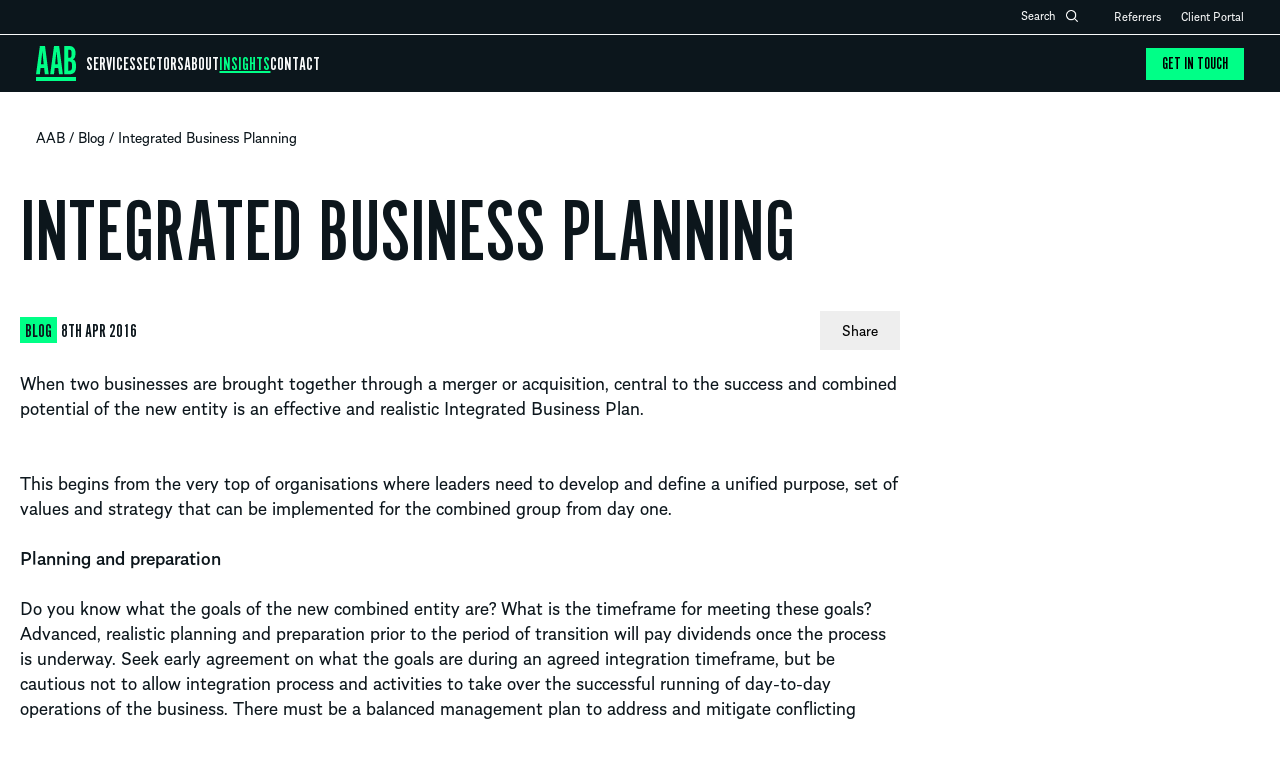

--- FILE ---
content_type: text/html; charset=UTF-8
request_url: https://aab.uk/blog/integrated-business-planning/
body_size: 46205
content:

<!doctype html>
<html class="no-js" lang="en-GB" prefix="og: https://ogp.me/ns#">
<head><meta charset="UTF-8"><script>if(navigator.userAgent.match(/MSIE|Internet Explorer/i)||navigator.userAgent.match(/Trident\/7\..*?rv:11/i)){var href=document.location.href;if(!href.match(/[?&]nowprocket/)){if(href.indexOf("?")==-1){if(href.indexOf("#")==-1){document.location.href=href+"?nowprocket=1"}else{document.location.href=href.replace("#","?nowprocket=1#")}}else{if(href.indexOf("#")==-1){document.location.href=href+"&nowprocket=1"}else{document.location.href=href.replace("#","&nowprocket=1#")}}}}</script><script>(()=>{class RocketLazyLoadScripts{constructor(){this.v="2.0.4",this.userEvents=["keydown","keyup","mousedown","mouseup","mousemove","mouseover","mouseout","touchmove","touchstart","touchend","touchcancel","wheel","click","dblclick","input"],this.attributeEvents=["onblur","onclick","oncontextmenu","ondblclick","onfocus","onmousedown","onmouseenter","onmouseleave","onmousemove","onmouseout","onmouseover","onmouseup","onmousewheel","onscroll","onsubmit"]}async t(){this.i(),this.o(),/iP(ad|hone)/.test(navigator.userAgent)&&this.h(),this.u(),this.l(this),this.m(),this.k(this),this.p(this),this._(),await Promise.all([this.R(),this.L()]),this.lastBreath=Date.now(),this.S(this),this.P(),this.D(),this.O(),this.M(),await this.C(this.delayedScripts.normal),await this.C(this.delayedScripts.defer),await this.C(this.delayedScripts.async),await this.T(),await this.F(),await this.j(),await this.A(),window.dispatchEvent(new Event("rocket-allScriptsLoaded")),this.everythingLoaded=!0,this.lastTouchEnd&&await new Promise(t=>setTimeout(t,500-Date.now()+this.lastTouchEnd)),this.I(),this.H(),this.U(),this.W()}i(){this.CSPIssue=sessionStorage.getItem("rocketCSPIssue"),document.addEventListener("securitypolicyviolation",t=>{this.CSPIssue||"script-src-elem"!==t.violatedDirective||"data"!==t.blockedURI||(this.CSPIssue=!0,sessionStorage.setItem("rocketCSPIssue",!0))},{isRocket:!0})}o(){window.addEventListener("pageshow",t=>{this.persisted=t.persisted,this.realWindowLoadedFired=!0},{isRocket:!0}),window.addEventListener("pagehide",()=>{this.onFirstUserAction=null},{isRocket:!0})}h(){let t;function e(e){t=e}window.addEventListener("touchstart",e,{isRocket:!0}),window.addEventListener("touchend",function i(o){o.changedTouches[0]&&t.changedTouches[0]&&Math.abs(o.changedTouches[0].pageX-t.changedTouches[0].pageX)<10&&Math.abs(o.changedTouches[0].pageY-t.changedTouches[0].pageY)<10&&o.timeStamp-t.timeStamp<200&&(window.removeEventListener("touchstart",e,{isRocket:!0}),window.removeEventListener("touchend",i,{isRocket:!0}),"INPUT"===o.target.tagName&&"text"===o.target.type||(o.target.dispatchEvent(new TouchEvent("touchend",{target:o.target,bubbles:!0})),o.target.dispatchEvent(new MouseEvent("mouseover",{target:o.target,bubbles:!0})),o.target.dispatchEvent(new PointerEvent("click",{target:o.target,bubbles:!0,cancelable:!0,detail:1,clientX:o.changedTouches[0].clientX,clientY:o.changedTouches[0].clientY})),event.preventDefault()))},{isRocket:!0})}q(t){this.userActionTriggered||("mousemove"!==t.type||this.firstMousemoveIgnored?"keyup"===t.type||"mouseover"===t.type||"mouseout"===t.type||(this.userActionTriggered=!0,this.onFirstUserAction&&this.onFirstUserAction()):this.firstMousemoveIgnored=!0),"click"===t.type&&t.preventDefault(),t.stopPropagation(),t.stopImmediatePropagation(),"touchstart"===this.lastEvent&&"touchend"===t.type&&(this.lastTouchEnd=Date.now()),"click"===t.type&&(this.lastTouchEnd=0),this.lastEvent=t.type,t.composedPath&&t.composedPath()[0].getRootNode()instanceof ShadowRoot&&(t.rocketTarget=t.composedPath()[0]),this.savedUserEvents.push(t)}u(){this.savedUserEvents=[],this.userEventHandler=this.q.bind(this),this.userEvents.forEach(t=>window.addEventListener(t,this.userEventHandler,{passive:!1,isRocket:!0})),document.addEventListener("visibilitychange",this.userEventHandler,{isRocket:!0})}U(){this.userEvents.forEach(t=>window.removeEventListener(t,this.userEventHandler,{passive:!1,isRocket:!0})),document.removeEventListener("visibilitychange",this.userEventHandler,{isRocket:!0}),this.savedUserEvents.forEach(t=>{(t.rocketTarget||t.target).dispatchEvent(new window[t.constructor.name](t.type,t))})}m(){const t="return false",e=Array.from(this.attributeEvents,t=>"data-rocket-"+t),i="["+this.attributeEvents.join("],[")+"]",o="[data-rocket-"+this.attributeEvents.join("],[data-rocket-")+"]",s=(e,i,o)=>{o&&o!==t&&(e.setAttribute("data-rocket-"+i,o),e["rocket"+i]=new Function("event",o),e.setAttribute(i,t))};new MutationObserver(t=>{for(const n of t)"attributes"===n.type&&(n.attributeName.startsWith("data-rocket-")||this.everythingLoaded?n.attributeName.startsWith("data-rocket-")&&this.everythingLoaded&&this.N(n.target,n.attributeName.substring(12)):s(n.target,n.attributeName,n.target.getAttribute(n.attributeName))),"childList"===n.type&&n.addedNodes.forEach(t=>{if(t.nodeType===Node.ELEMENT_NODE)if(this.everythingLoaded)for(const i of[t,...t.querySelectorAll(o)])for(const t of i.getAttributeNames())e.includes(t)&&this.N(i,t.substring(12));else for(const e of[t,...t.querySelectorAll(i)])for(const t of e.getAttributeNames())this.attributeEvents.includes(t)&&s(e,t,e.getAttribute(t))})}).observe(document,{subtree:!0,childList:!0,attributeFilter:[...this.attributeEvents,...e]})}I(){this.attributeEvents.forEach(t=>{document.querySelectorAll("[data-rocket-"+t+"]").forEach(e=>{this.N(e,t)})})}N(t,e){const i=t.getAttribute("data-rocket-"+e);i&&(t.setAttribute(e,i),t.removeAttribute("data-rocket-"+e))}k(t){Object.defineProperty(HTMLElement.prototype,"onclick",{get(){return this.rocketonclick||null},set(e){this.rocketonclick=e,this.setAttribute(t.everythingLoaded?"onclick":"data-rocket-onclick","this.rocketonclick(event)")}})}S(t){function e(e,i){let o=e[i];e[i]=null,Object.defineProperty(e,i,{get:()=>o,set(s){t.everythingLoaded?o=s:e["rocket"+i]=o=s}})}e(document,"onreadystatechange"),e(window,"onload"),e(window,"onpageshow");try{Object.defineProperty(document,"readyState",{get:()=>t.rocketReadyState,set(e){t.rocketReadyState=e},configurable:!0}),document.readyState="loading"}catch(t){console.log("WPRocket DJE readyState conflict, bypassing")}}l(t){this.originalAddEventListener=EventTarget.prototype.addEventListener,this.originalRemoveEventListener=EventTarget.prototype.removeEventListener,this.savedEventListeners=[],EventTarget.prototype.addEventListener=function(e,i,o){o&&o.isRocket||!t.B(e,this)&&!t.userEvents.includes(e)||t.B(e,this)&&!t.userActionTriggered||e.startsWith("rocket-")||t.everythingLoaded?t.originalAddEventListener.call(this,e,i,o):(t.savedEventListeners.push({target:this,remove:!1,type:e,func:i,options:o}),"mouseenter"!==e&&"mouseleave"!==e||t.originalAddEventListener.call(this,e,t.savedUserEvents.push,o))},EventTarget.prototype.removeEventListener=function(e,i,o){o&&o.isRocket||!t.B(e,this)&&!t.userEvents.includes(e)||t.B(e,this)&&!t.userActionTriggered||e.startsWith("rocket-")||t.everythingLoaded?t.originalRemoveEventListener.call(this,e,i,o):t.savedEventListeners.push({target:this,remove:!0,type:e,func:i,options:o})}}J(t,e){this.savedEventListeners=this.savedEventListeners.filter(i=>{let o=i.type,s=i.target||window;return e!==o||t!==s||(this.B(o,s)&&(i.type="rocket-"+o),this.$(i),!1)})}H(){EventTarget.prototype.addEventListener=this.originalAddEventListener,EventTarget.prototype.removeEventListener=this.originalRemoveEventListener,this.savedEventListeners.forEach(t=>this.$(t))}$(t){t.remove?this.originalRemoveEventListener.call(t.target,t.type,t.func,t.options):this.originalAddEventListener.call(t.target,t.type,t.func,t.options)}p(t){let e;function i(e){return t.everythingLoaded?e:e.split(" ").map(t=>"load"===t||t.startsWith("load.")?"rocket-jquery-load":t).join(" ")}function o(o){function s(e){const s=o.fn[e];o.fn[e]=o.fn.init.prototype[e]=function(){return this[0]===window&&t.userActionTriggered&&("string"==typeof arguments[0]||arguments[0]instanceof String?arguments[0]=i(arguments[0]):"object"==typeof arguments[0]&&Object.keys(arguments[0]).forEach(t=>{const e=arguments[0][t];delete arguments[0][t],arguments[0][i(t)]=e})),s.apply(this,arguments),this}}if(o&&o.fn&&!t.allJQueries.includes(o)){const e={DOMContentLoaded:[],"rocket-DOMContentLoaded":[]};for(const t in e)document.addEventListener(t,()=>{e[t].forEach(t=>t())},{isRocket:!0});o.fn.ready=o.fn.init.prototype.ready=function(i){function s(){parseInt(o.fn.jquery)>2?setTimeout(()=>i.bind(document)(o)):i.bind(document)(o)}return"function"==typeof i&&(t.realDomReadyFired?!t.userActionTriggered||t.fauxDomReadyFired?s():e["rocket-DOMContentLoaded"].push(s):e.DOMContentLoaded.push(s)),o([])},s("on"),s("one"),s("off"),t.allJQueries.push(o)}e=o}t.allJQueries=[],o(window.jQuery),Object.defineProperty(window,"jQuery",{get:()=>e,set(t){o(t)}})}P(){const t=new Map;document.write=document.writeln=function(e){const i=document.currentScript,o=document.createRange(),s=i.parentElement;let n=t.get(i);void 0===n&&(n=i.nextSibling,t.set(i,n));const c=document.createDocumentFragment();o.setStart(c,0),c.appendChild(o.createContextualFragment(e)),s.insertBefore(c,n)}}async R(){return new Promise(t=>{this.userActionTriggered?t():this.onFirstUserAction=t})}async L(){return new Promise(t=>{document.addEventListener("DOMContentLoaded",()=>{this.realDomReadyFired=!0,t()},{isRocket:!0})})}async j(){return this.realWindowLoadedFired?Promise.resolve():new Promise(t=>{window.addEventListener("load",t,{isRocket:!0})})}M(){this.pendingScripts=[];this.scriptsMutationObserver=new MutationObserver(t=>{for(const e of t)e.addedNodes.forEach(t=>{"SCRIPT"!==t.tagName||t.noModule||t.isWPRocket||this.pendingScripts.push({script:t,promise:new Promise(e=>{const i=()=>{const i=this.pendingScripts.findIndex(e=>e.script===t);i>=0&&this.pendingScripts.splice(i,1),e()};t.addEventListener("load",i,{isRocket:!0}),t.addEventListener("error",i,{isRocket:!0}),setTimeout(i,1e3)})})})}),this.scriptsMutationObserver.observe(document,{childList:!0,subtree:!0})}async F(){await this.X(),this.pendingScripts.length?(await this.pendingScripts[0].promise,await this.F()):this.scriptsMutationObserver.disconnect()}D(){this.delayedScripts={normal:[],async:[],defer:[]},document.querySelectorAll("script[type$=rocketlazyloadscript]").forEach(t=>{t.hasAttribute("data-rocket-src")?t.hasAttribute("async")&&!1!==t.async?this.delayedScripts.async.push(t):t.hasAttribute("defer")&&!1!==t.defer||"module"===t.getAttribute("data-rocket-type")?this.delayedScripts.defer.push(t):this.delayedScripts.normal.push(t):this.delayedScripts.normal.push(t)})}async _(){await this.L();let t=[];document.querySelectorAll("script[type$=rocketlazyloadscript][data-rocket-src]").forEach(e=>{let i=e.getAttribute("data-rocket-src");if(i&&!i.startsWith("data:")){i.startsWith("//")&&(i=location.protocol+i);try{const o=new URL(i).origin;o!==location.origin&&t.push({src:o,crossOrigin:e.crossOrigin||"module"===e.getAttribute("data-rocket-type")})}catch(t){}}}),t=[...new Map(t.map(t=>[JSON.stringify(t),t])).values()],this.Y(t,"preconnect")}async G(t){if(await this.K(),!0!==t.noModule||!("noModule"in HTMLScriptElement.prototype))return new Promise(e=>{let i;function o(){(i||t).setAttribute("data-rocket-status","executed"),e()}try{if(navigator.userAgent.includes("Firefox/")||""===navigator.vendor||this.CSPIssue)i=document.createElement("script"),[...t.attributes].forEach(t=>{let e=t.nodeName;"type"!==e&&("data-rocket-type"===e&&(e="type"),"data-rocket-src"===e&&(e="src"),i.setAttribute(e,t.nodeValue))}),t.text&&(i.text=t.text),t.nonce&&(i.nonce=t.nonce),i.hasAttribute("src")?(i.addEventListener("load",o,{isRocket:!0}),i.addEventListener("error",()=>{i.setAttribute("data-rocket-status","failed-network"),e()},{isRocket:!0}),setTimeout(()=>{i.isConnected||e()},1)):(i.text=t.text,o()),i.isWPRocket=!0,t.parentNode.replaceChild(i,t);else{const i=t.getAttribute("data-rocket-type"),s=t.getAttribute("data-rocket-src");i?(t.type=i,t.removeAttribute("data-rocket-type")):t.removeAttribute("type"),t.addEventListener("load",o,{isRocket:!0}),t.addEventListener("error",i=>{this.CSPIssue&&i.target.src.startsWith("data:")?(console.log("WPRocket: CSP fallback activated"),t.removeAttribute("src"),this.G(t).then(e)):(t.setAttribute("data-rocket-status","failed-network"),e())},{isRocket:!0}),s?(t.fetchPriority="high",t.removeAttribute("data-rocket-src"),t.src=s):t.src="data:text/javascript;base64,"+window.btoa(unescape(encodeURIComponent(t.text)))}}catch(i){t.setAttribute("data-rocket-status","failed-transform"),e()}});t.setAttribute("data-rocket-status","skipped")}async C(t){const e=t.shift();return e?(e.isConnected&&await this.G(e),this.C(t)):Promise.resolve()}O(){this.Y([...this.delayedScripts.normal,...this.delayedScripts.defer,...this.delayedScripts.async],"preload")}Y(t,e){this.trash=this.trash||[];let i=!0;var o=document.createDocumentFragment();t.forEach(t=>{const s=t.getAttribute&&t.getAttribute("data-rocket-src")||t.src;if(s&&!s.startsWith("data:")){const n=document.createElement("link");n.href=s,n.rel=e,"preconnect"!==e&&(n.as="script",n.fetchPriority=i?"high":"low"),t.getAttribute&&"module"===t.getAttribute("data-rocket-type")&&(n.crossOrigin=!0),t.crossOrigin&&(n.crossOrigin=t.crossOrigin),t.integrity&&(n.integrity=t.integrity),t.nonce&&(n.nonce=t.nonce),o.appendChild(n),this.trash.push(n),i=!1}}),document.head.appendChild(o)}W(){this.trash.forEach(t=>t.remove())}async T(){try{document.readyState="interactive"}catch(t){}this.fauxDomReadyFired=!0;try{await this.K(),this.J(document,"readystatechange"),document.dispatchEvent(new Event("rocket-readystatechange")),await this.K(),document.rocketonreadystatechange&&document.rocketonreadystatechange(),await this.K(),this.J(document,"DOMContentLoaded"),document.dispatchEvent(new Event("rocket-DOMContentLoaded")),await this.K(),this.J(window,"DOMContentLoaded"),window.dispatchEvent(new Event("rocket-DOMContentLoaded"))}catch(t){console.error(t)}}async A(){try{document.readyState="complete"}catch(t){}try{await this.K(),this.J(document,"readystatechange"),document.dispatchEvent(new Event("rocket-readystatechange")),await this.K(),document.rocketonreadystatechange&&document.rocketonreadystatechange(),await this.K(),this.J(window,"load"),window.dispatchEvent(new Event("rocket-load")),await this.K(),window.rocketonload&&window.rocketonload(),await this.K(),this.allJQueries.forEach(t=>t(window).trigger("rocket-jquery-load")),await this.K(),this.J(window,"pageshow");const t=new Event("rocket-pageshow");t.persisted=this.persisted,window.dispatchEvent(t),await this.K(),window.rocketonpageshow&&window.rocketonpageshow({persisted:this.persisted})}catch(t){console.error(t)}}async K(){Date.now()-this.lastBreath>45&&(await this.X(),this.lastBreath=Date.now())}async X(){return document.hidden?new Promise(t=>setTimeout(t)):new Promise(t=>requestAnimationFrame(t))}B(t,e){return e===document&&"readystatechange"===t||(e===document&&"DOMContentLoaded"===t||(e===window&&"DOMContentLoaded"===t||(e===window&&"load"===t||e===window&&"pageshow"===t)))}static run(){(new RocketLazyLoadScripts).t()}}RocketLazyLoadScripts.run()})();</script>
    
    <title>Integrated Business Planning | AAB</title>
<link data-rocket-prefetch href="https://storage.googleapis.com" rel="dns-prefetch">
<link data-rocket-prefetch href="https://www.googletagmanager.com" rel="dns-prefetch">
<link data-rocket-prefetch href="https://js.hs-scripts.com" rel="dns-prefetch">
<link crossorigin data-rocket-preload as="font" href="https://aab.uk/wp-content/themes/aab/webFonts/AlmanachRegular/font.woff2" rel="preload">
<link crossorigin data-rocket-preload as="font" href="https://aab.uk/wp-content/themes/aab/webFonts/AlternateGothicNo1StandardD/font.woff2" rel="preload">
<style id="wpr-usedcss">img:is([sizes=auto i],[sizes^="auto," i]){contain-intrinsic-size:3000px 1500px}img.emoji{display:inline!important;border:none!important;box-shadow:none!important;height:1em!important;width:1em!important;margin:0 .07em!important;vertical-align:-.1em!important;background:0 0!important;padding:0!important}:root{--wp-block-synced-color:#7a00df;--wp-block-synced-color--rgb:122,0,223;--wp-bound-block-color:var(--wp-block-synced-color);--wp-editor-canvas-background:#ddd;--wp-admin-theme-color:#007cba;--wp-admin-theme-color--rgb:0,124,186;--wp-admin-theme-color-darker-10:#006ba1;--wp-admin-theme-color-darker-10--rgb:0,107,160.5;--wp-admin-theme-color-darker-20:#005a87;--wp-admin-theme-color-darker-20--rgb:0,90,135;--wp-admin-border-width-focus:2px}@media (min-resolution:192dpi){:root{--wp-admin-border-width-focus:1.5px}}:root{--wp--preset--font-size--normal:16px;--wp--preset--font-size--huge:42px}html :where(.has-border-color){border-style:solid}html :where([style*=border-top-color]){border-top-style:solid}html :where([style*=border-right-color]){border-right-style:solid}html :where([style*=border-bottom-color]){border-bottom-style:solid}html :where([style*=border-left-color]){border-left-style:solid}html :where([style*=border-width]){border-style:solid}html :where([style*=border-top-width]){border-top-style:solid}html :where([style*=border-right-width]){border-right-style:solid}html :where([style*=border-bottom-width]){border-bottom-style:solid}html :where([style*=border-left-width]){border-left-style:solid}html :where(img[class*=wp-image-]){height:auto;max-width:100%}:where(figure){margin:0 0 1em}html :where(.is-position-sticky){--wp-admin--admin-bar--position-offset:var(--wp-admin--admin-bar--height,0px)}@media screen and (max-width:600px){html :where(.is-position-sticky){--wp-admin--admin-bar--position-offset:0px}}:root{--wp--preset--aspect-ratio--square:1;--wp--preset--aspect-ratio--4-3:4/3;--wp--preset--aspect-ratio--3-4:3/4;--wp--preset--aspect-ratio--3-2:3/2;--wp--preset--aspect-ratio--2-3:2/3;--wp--preset--aspect-ratio--16-9:16/9;--wp--preset--aspect-ratio--9-16:9/16;--wp--preset--color--black:#000000;--wp--preset--color--cyan-bluish-gray:#abb8c3;--wp--preset--color--white:#ffffff;--wp--preset--color--pale-pink:#f78da7;--wp--preset--color--vivid-red:#cf2e2e;--wp--preset--color--luminous-vivid-orange:#ff6900;--wp--preset--color--luminous-vivid-amber:#fcb900;--wp--preset--color--light-green-cyan:#7bdcb5;--wp--preset--color--vivid-green-cyan:#00d084;--wp--preset--color--pale-cyan-blue:#8ed1fc;--wp--preset--color--vivid-cyan-blue:#0693e3;--wp--preset--color--vivid-purple:#9b51e0;--wp--preset--gradient--vivid-cyan-blue-to-vivid-purple:linear-gradient(135deg,rgb(6, 147, 227) 0%,rgb(155, 81, 224) 100%);--wp--preset--gradient--light-green-cyan-to-vivid-green-cyan:linear-gradient(135deg,rgb(122, 220, 180) 0%,rgb(0, 208, 130) 100%);--wp--preset--gradient--luminous-vivid-amber-to-luminous-vivid-orange:linear-gradient(135deg,rgb(252, 185, 0) 0%,rgb(255, 105, 0) 100%);--wp--preset--gradient--luminous-vivid-orange-to-vivid-red:linear-gradient(135deg,rgb(255, 105, 0) 0%,rgb(207, 46, 46) 100%);--wp--preset--gradient--very-light-gray-to-cyan-bluish-gray:linear-gradient(135deg,rgb(238, 238, 238) 0%,rgb(169, 184, 195) 100%);--wp--preset--gradient--cool-to-warm-spectrum:linear-gradient(135deg,rgb(74, 234, 220) 0%,rgb(151, 120, 209) 20%,rgb(207, 42, 186) 40%,rgb(238, 44, 130) 60%,rgb(251, 105, 98) 80%,rgb(254, 248, 76) 100%);--wp--preset--gradient--blush-light-purple:linear-gradient(135deg,rgb(255, 206, 236) 0%,rgb(152, 150, 240) 100%);--wp--preset--gradient--blush-bordeaux:linear-gradient(135deg,rgb(254, 205, 165) 0%,rgb(254, 45, 45) 50%,rgb(107, 0, 62) 100%);--wp--preset--gradient--luminous-dusk:linear-gradient(135deg,rgb(255, 203, 112) 0%,rgb(199, 81, 192) 50%,rgb(65, 88, 208) 100%);--wp--preset--gradient--pale-ocean:linear-gradient(135deg,rgb(255, 245, 203) 0%,rgb(182, 227, 212) 50%,rgb(51, 167, 181) 100%);--wp--preset--gradient--electric-grass:linear-gradient(135deg,rgb(202, 248, 128) 0%,rgb(113, 206, 126) 100%);--wp--preset--gradient--midnight:linear-gradient(135deg,rgb(2, 3, 129) 0%,rgb(40, 116, 252) 100%);--wp--preset--font-size--small:13px;--wp--preset--font-size--medium:20px;--wp--preset--font-size--large:36px;--wp--preset--font-size--x-large:42px;--wp--preset--spacing--20:0.44rem;--wp--preset--spacing--30:0.67rem;--wp--preset--spacing--40:1rem;--wp--preset--spacing--50:1.5rem;--wp--preset--spacing--60:2.25rem;--wp--preset--spacing--70:3.38rem;--wp--preset--spacing--80:5.06rem;--wp--preset--shadow--natural:6px 6px 9px rgba(0, 0, 0, .2);--wp--preset--shadow--deep:12px 12px 50px rgba(0, 0, 0, .4);--wp--preset--shadow--sharp:6px 6px 0px rgba(0, 0, 0, .2);--wp--preset--shadow--outlined:6px 6px 0px -3px rgb(255, 255, 255),6px 6px rgb(0, 0, 0);--wp--preset--shadow--crisp:6px 6px 0px rgb(0, 0, 0)}:where(.is-layout-flex){gap:.5em}:where(.is-layout-grid){gap:.5em}:where(.wp-block-columns.is-layout-flex){gap:2em}:where(.wp-block-columns.is-layout-grid){gap:2em}:where(.wp-block-post-template.is-layout-flex){gap:1.25em}:where(.wp-block-post-template.is-layout-grid){gap:1.25em}.wpcf7-form{position:relative;overflow:hidden;display:block!important}.wpcf7-form .fieldset-cf7mls{border:none;background:0 0}.wpcf7 form.sent .wpcf7-response-output{display:block}.fieldset-cf7mls .wpcf7-form-control.wpcf7-cf7mls_preview_step{background-color:#27ae60;border:0;border-radius:3px;color:#fff;cursor:pointer;font-weight:700;margin:26px 0 32px;padding:13px 5px;min-width:100px;position:relative}.fieldset-cf7mls .wpcf7-form-control.wpcf7-cf7mls_preview_step:hover{opacity:.8}.fieldset-cf7mls .cf7mls_back{float:left}.fieldset-cf7mls .cf7mls_next{float:right}form.cf7mls input.wpcf7-form-control.wpcf7-submit{border-radius:3px;padding:13px 29px;font-weight:700;margin:16px 0 26px;float:right}form.cf7mls input.wpcf7-form-control.wpcf7-submit:hover{opacity:.8}.cf7mls_reviewing_overlay{position:fixed;left:0;top:0;right:0;bottom:0;background-color:rgba(0,0,0,.8);z-index:100;display:none}form.wpcf7-form.cf7mls_reviewing{position:relative;z-index:999999;background-color:#fff}form.wpcf7-form.cf7mls_reviewing:before{content:'';position:absolute;background:rgba(0,0,0,.8);width:100000px;height:100000px;left:-30000px;top:-30000px;z-index:1}form.wpcf7-form.cf7mls_reviewing>*{position:relative;z-index:3}form.wpcf7-form.cf7mls_reviewing .cf7mls_close_preview{cursor:pointer;position:absolute;top:10px;right:0}form.wpcf7-form.cf7mls_reviewing:after{content:'';position:absolute;top:-5px;left:-20px;right:-20px;bottom:-10px;background:#fff;z-index:2}.fieldset-cf7mls-wrapper{position:relative;overflow:hidden}.fieldset-cf7mls-wrapper .fieldset-cf7mls{width:100%;opacity:0;visibility:hidden;-webkit-transition:.8s cubic-bezier(.68, 0, .265, 1);-webkit-transition:.8s cubic-bezier(.68, -.55, .265, 1.55);-moz-transition:.8s cubic-bezier(.68, -.55, .265, 1.55);-o-transition:.8s cubic-bezier(.68, -.55, .265, 1.55);transition:all .8s cubic-bezier(.68, -.55, .265, 1.55);-webkit-transition-timing-function:cubic-bezier(0.680,0,0.265,1);-webkit-transition-timing-function:cubic-bezier(0.680,-0.550,0.265,1.550);-moz-transition-timing-function:cubic-bezier(0.680,-0.550,0.265,1.550);-o-transition-timing-function:cubic-bezier(0.680,-0.550,0.265,1.550);transition-timing-function:cubic-bezier(0.680,-0.550,0.265,1.550)}.fieldset-cf7mls-wrapper .cf7mls_back_fs{position:absolute;left:0;top:15px;transform:translate(-110%,0);-webkit-transform:translate(-110%,0);-moz-transform:translate(-110%,0)}.fieldset-cf7mls-wrapper .cf7mls_current_fs~.fieldset-cf7mls{position:absolute;left:0;top:15px;transform:translate(110%,0);-webkit-transform:translate(110%,0);-moz-transform:translate(110%,0)}.wpcf7-form .cf7mls_progress_bar~.fieldset-cf7mls-wrapper fieldset{padding-top:0;margin-top:0;padding-bottom:2px;margin-bottom:20px}.fieldset-cf7mls-wrapper .cf7mls_current_fs{opacity:1;visibility:visible;display:block;position:relative}.fieldset-cf7mls.cf7mls_preview_fs{height:auto;overflow:visible;opacity:1;visibility:visible;transform:translate(0,0);-webkit-transform:translate(0,0);-moz-transform:translate(0,0);position:relative}.fieldset-cf7mls-wrapper .wpcf7-not-valid-tip{font-size:13px}.fieldset-cf7mls-wrapper div.wpcf7-validation-errors{border:none;display:block!important;color:red;font-size:13px;padding-left:0;margin-left:0}.fieldset-cf7mls-wrapper div.wpcf7-validation-errors .wpcf7-icon-wraning{display:block;float:left;margin-right:8px;margin-top:2px;fill:#f00}@media only screen and (max-width:767px){.fieldset-cf7mls input[type=checkbox],.fieldset-cf7mls input[type=radio]{width:auto}.fieldset-cf7mls input,.wpcf7-form .fieldset-cf7mls textarea{width:100%}}.cf7mls_progress_bar{box-sizing:border-box;margin:0;padding:0;list-style:none;display:flex;width:100%;font-family:-apple-system,BlinkMacSystemFont,"Segoe UI",Roboto,Oxygen-Sans,Ubuntu,Cantarell,"Helvetica Neue",sans-serif;line-height:normal;font-weight:400}.cf7mls_progress_bar li .cf7_mls_count_step{display:block;color:#8f8f8f;font-size:15px}.cf7mls_progress_bar.cf7mls_bar_style_box_larerSign_squaren li .cf7_mls_count_step,.cf7mls_progress_bar.cf7mls_bar_style_box_vertical_squaren li .cf7_mls_count_step{font-size:15px;display:block}.cf7mls_progress_bar li .cf7_mls_check{display:none;color:#fff;font-size:15px;margin-top:2px;padding:0;text-align:center}.cf7mls_progress_bar li .cf7mls_progress_bar_title{font-size:13px;font-weight:400;line-height:1.5;margin:1em 0;font-family:-apple-system,BlinkMacSystemFont,"Segoe UI",Roboto,Oxygen-Sans,Ubuntu,Cantarell,"Helvetica Neue",sans-serif}.cf7mls_progress_bar.cf7mls_bar_style_box_larerSign_squaren.cf7mls_bar_style_text_horizontal li .cf7mls_progress_bar_title{display:-webkit-box;-webkit-box-orient:vertical;-webkit-line-clamp:1;overflow:hidden;text-align:left}.cf7mls_progress_bar.cf7mls_bar_style_box_larerSign_squaren.cf7mls_bar_style_text_vertical li .cf7mls_progress_bar_title{display:-webkit-box;-webkit-box-orient:vertical;-webkit-line-clamp:2;overflow:hidden}.cf7mls_progress_bar .cf7_mls_arrow_point_to_righ{display:none}.cf7mls_progress_bar li:last-child .cf7_mls_arrow_point_to_righ{display:none}.cf7mls_progress_bar[data-allow-choose-step=on] li .cf7_mls_steps_item_icon{cursor:pointer}.cf7mls_bar_style_box_vertical_squaren[data-allow-choose-step=on] li{cursor:pointer}.cf7mls_bar_style_box_larerSign_squaren[data-allow-choose-step=on] li{cursor:pointer}.wpcf7-form span.cf7_mls_check svg{display:inherit}.cf7mls_reviewing .cf7mls_progress_bar li{pointer-events:none}.cf7mls_reviewing .cf7mls_progress_bar .cf7_mls_steps_item_icon{pointer-events:none}.cf7mls_progress_bar li .cf7mls_progress_bar_title{font-size:13px;font-weight:400;line-height:1.5;margin:1em 0}.cf7mls_progress_bar li.active .cf7_mls_count_step{color:#fff}.cf7mls_progress_bar li.current .cf7mls_progress_bar_title{font-weight:600}.cf7mls_bar_style_navigation_horizontal_round.cf7mls_bar_style_text_horizontal,.cf7mls_bar_style_navigation_horizontal_round.cf7mls_bar_style_text_no,.cf7mls_bar_style_navigation_horizontal_squaren.cf7mls_bar_style_text_horizontal,.cf7mls_bar_style_navigation_horizontal_squaren.cf7mls_bar_style_text_no{margin:0 auto;width:90%;margin-bottom:42px;margin-top:42px}.cf7mls_bar_style_navigation_horizontal_round.cf7mls_bar_style_text_horizontal li,.cf7mls_bar_style_navigation_horizontal_squaren.cf7mls_bar_style_text_horizontal li{position:relative;display:inline-block;flex:1;-webkit-flex:1;-ms-flex:1;-moz-flex:1;-webkit-flex:1;overflow:hidden;margin-right:16px;white-space:nowrap}.cf7mls_bar_style_navigation_horizontal_round.cf7mls_bar_style_text_horizontal li:last-child,.cf7mls_bar_style_navigation_horizontal_round.cf7mls_bar_style_text_no li:last-child,.cf7mls_bar_style_navigation_horizontal_squaren.cf7mls_bar_style_text_horizontal li:last-child,.cf7mls_bar_style_navigation_horizontal_squaren.cf7mls_bar_style_text_no li:last-child{flex:none;-webkit-flex:none;-ms-flex:none;-moz-flex:none;-webkit-flex:none;margin-right:0}.cf7mls_bar_style_navigation_horizontal_round.cf7mls_bar_style_text_no .cf7_mls_steps_item_content,.cf7mls_bar_style_navigation_horizontal_squaren.cf7mls_bar_style_text_horizontal .cf7_mls_steps_item_content,.cf7mls_bar_style_navigation_horizontal_squaren.cf7mls_bar_style_text_no .cf7_mls_steps_item_content{flex:none;-webkit-flex:none;-ms-flex:none;-moz-flex:none;-webkit-flex:none;margin-right:0}.cf7mls_bar_style_navigation_horizontal_round.cf7mls_bar_style_text_horizontal .cf7_mls_steps_item_content,.cf7mls_bar_style_navigation_horizontal_round.cf7mls_bar_style_text_no .cf7_mls_steps_item_content{display:inline-block;vertical-align:top;line-height:28px}.cf7mls_bar_style_navigation_horizontal_round.cf7mls_bar_style_text_no .cf7_mls_steps_item_content,.cf7mls_bar_style_navigation_horizontal_squaren.cf7mls_bar_style_text_horizontal .cf7_mls_steps_item_content,.cf7mls_bar_style_navigation_horizontal_squaren.cf7mls_bar_style_text_no .cf7_mls_steps_item_content{display:inline-block;vertical-align:top;line-height:28px}.cf7mls_bar_style_navigation_horizontal_squaren.cf7mls_bar_style_text_horizontal .cf7_mls_steps_item_icon{width:30px;height:30px;font-size:16px;text-align:center;background:#eaedef;display:inline-block;line-height:29px;border-radius:3px;margin-right:17px}.cf7mls_bar_style_navigation_horizontal_round.cf7mls_bar_style_text_horizontal .cf7mls_progress_bar_title,.cf7mls_bar_style_navigation_horizontal_round.cf7mls_bar_style_text_no .cf7mls_progress_bar_title,.cf7mls_bar_style_navigation_horizontal_squaren.cf7mls_bar_style_text_horizontal .cf7mls_progress_bar_title,.cf7mls_bar_style_navigation_horizontal_squaren.cf7mls_bar_style_text_no .cf7mls_progress_bar_title{position:relative;display:inline-block;padding-right:16px;margin:0;padding:0;color:#23282d;line-height:1.5}.cf7mls_bar_style_navigation_horizontal_round.cf7mls_bar_style_text_horizontal .cf7mls_progress_bar_title:after,.cf7mls_bar_style_navigation_horizontal_squaren.cf7mls_bar_style_text_horizontal .cf7mls_progress_bar_title:after{position:absolute;top:10px;left:100%;display:block;width:9999px;height:1px;background:#e8e8e8;content:"";margin-left:17px}.cf7mls_bar_style_navigation_horizontal_round.cf7mls_bar_style_text_horizontal li:last-child .cf7mls_progress_bar_title:after,.cf7mls_bar_style_navigation_horizontal_round.cf7mls_bar_style_text_no li:last-child .cf7mls_progress_bar_title:after,.cf7mls_bar_style_navigation_horizontal_squaren.cf7mls_bar_style_text_horizontal li:last-child .cf7mls_progress_bar_title:after,.cf7mls_bar_style_navigation_horizontal_squaren.cf7mls_bar_style_text_no li:last-child .cf7mls_progress_bar_title:after{content:none}.cf7mls_bar_style_navigation_horizontal_round.cf7mls_bar_style_text_vertical,.cf7mls_bar_style_navigation_horizontal_squaren.cf7mls_bar_style_text_vertical{margin-bottom:27px;margin-top:42px;overflow:hidden;position:relative;z-index:1}.cf7mls_bar_style_navigation_horizontal_round.cf7mls_bar_style_text_vertical li,.cf7mls_bar_style_navigation_horizontal_squaren.cf7mls_bar_style_text_vertical li{list-style-type:none;float:left;position:relative;margin:0;padding:0}.cf7mls_bar_style_navigation_horizontal_round.cf7mls_bar_style_text_vertical li:before,.cf7mls_bar_style_navigation_horizontal_squaren.cf7mls_bar_style_text_vertical li:before{content:counter(step);width:30px;line-height:30px;display:block;font-size:0px;background:#eaedef;border-radius:3px;margin:0 auto;padding:0;height:30px}.cf7mls_bar_style_navigation_horizontal_round.cf7mls_bar_style_text_vertical li::before{border-radius:50%}.cf7mls_bar_style_navigation_horizontal_round.cf7mls_bar_style_text_vertical li:after,.cf7mls_bar_style_navigation_horizontal_squaren.cf7mls_bar_style_text_vertical li:after{content:'';width:60%;height:1px;background:#eee;position:absolute;left:-50%;top:15px;z-index:-1;margin-left:20%}.cf7mls_bar_style_navigation_horizontal_round.cf7mls_bar_style_text_vertical li:first-child:after,.cf7mls_bar_style_navigation_horizontal_squaren.cf7mls_bar_style_text_vertical li:first-child:after{content:none}.cf7mls_bar_style_navigation_horizontal_round.cf7mls_bar_style_text_vertical li .cf7_mls_steps_item_icon,.cf7mls_bar_style_navigation_horizontal_squaren.cf7mls_bar_style_text_vertical li .cf7_mls_steps_item_icon{position:absolute;left:50%;top:0;line-height:29px;margin-left:-16px;height:29px;width:31px;border-radius:50%}.cf7mls_bar_style_navigation_horizontal_round.cf7mls_bar_style_text_horizontal li .cf7_mls_steps_item_icon{width:29px;height:29px;font-size:15px;text-align:center;background:#eaedef;display:inline-block;line-height:29px;border-radius:50%;margin-right:15px}.cf7mls_bar_style_navigation_horizontal_round.cf7mls_bar_style_text_no,.cf7mls_bar_style_navigation_horizontal_squaren.cf7mls_bar_style_text_no{overflow:hidden;position:relative;z-index:1;margin:42px auto;width:42%}.cf7mls_bar_style_navigation_horizontal_round.cf7mls_bar_style_text_no li,.cf7mls_bar_style_navigation_horizontal_squaren.cf7mls_bar_style_text_no li{position:relative;display:inline-block;flex:1;-webkit-flex:1;-ms-flex:1;-moz-flex:1;-webkit-flex:1;overflow:hidden;margin-right:4px;white-space:nowrap}.cf7mls_bar_style_navigation_horizontal_round.cf7mls_bar_style_text_no .cf7mls_progress_bar_title:after,.cf7mls_bar_style_navigation_horizontal_squaren.cf7mls_bar_style_text_no .cf7mls_progress_bar_title:after{position:absolute;top:-4px;left:100%;display:block;width:9999px;height:1px;background:#e8e8e8;content:""}.cf7mls_bar_style_navigation_horizontal_round.cf7mls_bar_style_text_no .cf7_mls_steps_item_content>.cf7mls_progress_bar_title,.cf7mls_bar_style_navigation_horizontal_squaren.cf7mls_bar_style_text_no .cf7_mls_steps_item_content>.cf7mls_progress_bar_title{font-size:0px}.cf7mls_bar_style_navigation_horizontal_round.cf7mls_bar_style_text_no .cf7_mls_steps_item_icon,.cf7mls_bar_style_navigation_horizontal_squaren.cf7mls_bar_style_text_no .cf7_mls_steps_item_icon{width:29px;height:29px;font-size:16px;text-align:center;background:#eaedef;display:inline-block;line-height:28px;border-radius:3px;margin-right:4px}.cf7mls_bar_style_navigation_horizontal_round.cf7mls_bar_style_text_no .cf7_mls_steps_item_icon{border-radius:50%}.cf7mls_bar_style_largerSign_round.cf7mls_bar_style_text_horizontal,.cf7mls_bar_style_largerSign_round.cf7mls_bar_style_text_no,.cf7mls_bar_style_largerSign_squaren.cf7mls_bar_style_text_horizontal,.cf7mls_bar_style_largerSign_squaren.cf7mls_bar_style_text_no{margin:0 auto;width:90%;margin-bottom:42px;margin-top:42px}.cf7mls_bar_style_largerSign_round.cf7mls_bar_style_text_horizontal li,.cf7mls_bar_style_largerSign_squaren.cf7mls_bar_style_text_horizontal li{position:relative;display:inline-block;flex:1;-webkit-flex:1;-ms-flex:1;-moz-flex:1;-webkit-flex:1;overflow:hidden;margin-right:16px;white-space:nowrap}.cf7mls_bar_style_largerSign_round.cf7mls_bar_style_text_horizontal li:last-child,.cf7mls_bar_style_largerSign_round.cf7mls_bar_style_text_no li:last-child,.cf7mls_bar_style_largerSign_squaren.cf7mls_bar_style_text_horizontal li:last-child,.cf7mls_bar_style_largerSign_squaren.cf7mls_bar_style_text_no li:last-child{flex:none;-webkit-flex:none;-ms-flex:none;-moz-flex:none;-webkit-flex:none;margin-right:0}.cf7mls_bar_style_largerSign_round.cf7mls_bar_style_text_horizontal .cf7_mls_steps_item_content,.cf7mls_bar_style_largerSign_round.cf7mls_bar_style_text_no .cf7_mls_steps_item_content,.cf7mls_bar_style_largerSign_squaren.cf7mls_bar_style_text_horizontal .cf7_mls_steps_item_content,.cf7mls_bar_style_largerSign_squaren.cf7mls_bar_style_text_no .cf7_mls_steps_item_content{display:inline-block;line-height:28px;width:100%}.cf7mls_bar_style_largerSign_round.cf7mls_bar_style_text_horizontal .cf7_mls_steps_item_icon,.cf7mls_bar_style_largerSign_squaren.cf7mls_bar_style_text_horizontal .cf7_mls_steps_item_icon{width:30px;height:30px;font-size:16px;text-align:center;background:#eaedef;display:inline-block;line-height:29px;border-radius:3px;margin-right:17px}.cf7mls_bar_style_largerSign_round.cf7mls_bar_style_text_horizontal li .cf7_mls_steps_item_icon,.cf7mls_bar_style_largerSign_round.cf7mls_bar_style_text_no li .cf7_mls_steps_item_icon{border-radius:50%}.cf7mls_bar_style_largerSign_round.cf7mls_bar_style_text_horizontal .cf7mls_progress_bar_title,.cf7mls_bar_style_largerSign_round.cf7mls_bar_style_text_no .cf7mls_progress_bar_title,.cf7mls_bar_style_largerSign_squaren.cf7mls_bar_style_text_horizontal .cf7mls_progress_bar_title,.cf7mls_bar_style_largerSign_squaren.cf7mls_bar_style_text_no .cf7mls_progress_bar_title{position:relative;display:inline-block;padding-right:16px;margin:0;padding:0;color:#23282d;height:18px;line-height:normal}.cf7mls_bar_style_largerSign_round.cf7mls_bar_style_text_horizontal .cf7mls_progress_bar_title,.cf7mls_bar_style_largerSign_squaren.cf7mls_bar_style_text_horizontal .cf7mls_progress_bar_title{min-width:48%;vertical-align:top;margin-top:6px}.cf7mls_bar_style_largerSign_round.cf7mls_bar_style_text_horizontal li:last-child .cf7mls_progress_bar_title:after,.cf7mls_bar_style_largerSign_round.cf7mls_bar_style_text_no li:last-child .cf7mls_progress_bar_title:after,.cf7mls_bar_style_largerSign_round.cf7mls_bar_style_text_vertical li:first-child:after,.cf7mls_bar_style_largerSign_squaren.cf7mls_bar_style_text_horizontal li:last-child .cf7mls_progress_bar_title:after,.cf7mls_bar_style_largerSign_squaren.cf7mls_bar_style_text_no li:last-child .cf7mls_progress_bar_title:after,.cf7mls_bar_style_largerSign_squaren.cf7mls_bar_style_text_vertical li:first-child:after{content:none}.cf7mls_bar_style_largerSign_round.cf7mls_bar_style_text_horizontal .cf7_mls_arrow_point_to_righ,.cf7mls_bar_style_largerSign_squaren.cf7mls_bar_style_text_horizontal .cf7_mls_arrow_point_to_righ{display:contents}.cf7mls_bar_style_largerSign_round.cf7mls_bar_style_text_horizontal .cf7_mls_arrow_point_to_righ svg,.cf7mls_bar_style_largerSign_squaren.cf7mls_bar_style_text_horizontal .cf7_mls_arrow_point_to_righ svg{width:12px;fill:#e3e3e3;display:inline-block;position:absolute;top:8px}.cf7mls_bar_style_largerSign_round.cf7mls_bar_style_text_vertical,.cf7mls_bar_style_largerSign_squaren.cf7mls_bar_style_text_vertical{margin-bottom:25px;margin-top:42px;overflow:hidden;position:relative;z-index:1}.cf7mls_bar_style_largerSign_round.cf7mls_bar_style_text_vertical li,.cf7mls_bar_style_largerSign_squaren.cf7mls_bar_style_text_vertical li{list-style-type:none;float:left;position:relative;margin:0;padding:0}.cf7mls_bar_style_largerSign_round.cf7mls_bar_style_text_vertical li:before,.cf7mls_bar_style_largerSign_squaren.cf7mls_bar_style_text_vertical li:before{content:counter(step);width:30px;line-height:30px;display:block;font-size:0px;background:#eaedef;border-radius:3px;margin:0 auto;padding:0}.cf7mls_bar_style_largerSign_round.cf7mls_bar_style_text_vertical li:before{border-radius:50%}.cf7mls_bar_style_largerSign_round.cf7mls_bar_style_text_vertical li:after,.cf7mls_bar_style_largerSign_squaren.cf7mls_bar_style_text_vertical li:after{position:absolute;top:13%;display:block;width:8px;height:8px;border:1px solid rgba(0,0,0,.25);border-bottom:none;border-left:none;-webkit-transform:rotate(45deg);transform:rotate(45deg);content:'';margin-left:-3%}.cf7mls_bar_style_largerSign_round.cf7mls_bar_style_text_vertical li .cf7_mls_steps_item_icon,.cf7mls_bar_style_largerSign_squaren.cf7mls_bar_style_text_vertical li .cf7_mls_steps_item_icon{position:absolute;left:50%;top:0;margin-left:-15px;width:30px;height:30px;line-height:30px;border-radius:50%}.cf7mls_bar_style_largerSign_round.cf7mls_bar_style_text_vertical li .cf7_mls_check,.cf7mls_bar_style_largerSign_squaren.cf7mls_bar_style_text_vertical li .cf7_mls_check{margin-left:-2px}.cf7mls_bar_style_largerSign_round.cf7mls_bar_style_text_no,.cf7mls_bar_style_largerSign_squaren.cf7mls_bar_style_text_no{overflow:hidden;position:relative;z-index:1;margin:42px auto;width:42%}.cf7mls_bar_style_largerSign_round.cf7mls_bar_style_text_no li,.cf7mls_bar_style_largerSign_squaren.cf7mls_bar_style_text_no li{position:relative;display:inline-block;flex:1;-webkit-flex:1;-ms-flex:1;-moz-flex:1;-webkit-flex:1;overflow:hidden;margin-right:4px;white-space:nowrap}.cf7mls_bar_style_largerSign_round.cf7mls_bar_style_text_no .cf7_mls_steps_item_content>.cf7mls_progress_bar_title,.cf7mls_bar_style_largerSign_squaren.cf7mls_bar_style_text_no .cf7_mls_steps_item_content>.cf7mls_progress_bar_title{font-size:0px}.cf7mls_bar_style_largerSign_round.cf7mls_bar_style_text_no .cf7_mls_steps_item_icon,.cf7mls_bar_style_largerSign_squaren.cf7mls_bar_style_text_no .cf7_mls_steps_item_icon{width:29px;height:29px;font-size:16px;text-align:center;background:#eaedef;display:inline-block;line-height:30px;border-radius:3px;margin-right:4px}.cf7mls_bar_style_largerSign_round.cf7mls_bar_style_text_no .cf7mls_progress_bar_title:after,.cf7mls_bar_style_largerSign_squaren.cf7mls_bar_style_text_no .cf7mls_progress_bar_title:after{display:block;width:8px;height:8px;border:1px solid rgba(0,0,0,.25);border-bottom:none;border-left:none;-webkit-transform:rotate(45deg);transform:rotate(45deg);content:'';margin-left:46%}.cf7mls_bar_style_largerSign_round.cf7mls_bar_style_text_no .cf7mls_progress_bar_title,.cf7mls_bar_style_largerSign_squaren.cf7mls_bar_style_text_no .cf7mls_progress_bar_title{vertical-align:top;margin-top:10px}.cf7mls_bar_style_largerSign_round.cf7mls_bar_style_text_no .cf7_mls_steps_item_content,.cf7mls_bar_style_largerSign_squaren.cf7mls_bar_style_text_no .cf7_mls_steps_item_content{position:absolute;left:57%}.cf7mls_bar_style_horizontal_round.cf7mls_bar_style_text_vertical,.cf7mls_bar_style_horizontal_squaren.cf7mls_bar_style_text_vertical{margin-bottom:10px;margin-top:20px;overflow:hidden;position:relative;z-index:1}.cf7mls_bar_style_horizontal_round.cf7mls_bar_style_text_horizontal li,.cf7mls_bar_style_horizontal_squaren.cf7mls_bar_style_text_horizontal li{position:relative}.cf7mls_bar_style_horizontal_round.cf7mls_bar_style_text_no li,.cf7mls_bar_style_horizontal_round.cf7mls_bar_style_text_vertical li,.cf7mls_bar_style_horizontal_squaren.cf7mls_bar_style_text_no li,.cf7mls_bar_style_horizontal_squaren.cf7mls_bar_style_text_vertical li{list-style-type:none;float:left;position:relative;margin:0;padding:0}.cf7mls_bar_style_horizontal_round.cf7mls_bar_style_text_no li:before,.cf7mls_bar_style_horizontal_round.cf7mls_bar_style_text_vertical li:before,.cf7mls_bar_style_horizontal_squaren.cf7mls_bar_style_text_no li:before,.cf7mls_bar_style_horizontal_squaren.cf7mls_bar_style_text_vertical li:before{content:counter(step);width:30px;line-height:30px;display:block;font-size:0px;background:#eaedef;border-radius:3px;margin:0 auto;padding:0;height:30px}.cf7mls_bar_style_horizontal_round.cf7mls_bar_style_text_vertical li .cf7_mls_steps_item_icon,.cf7mls_bar_style_horizontal_squaren.cf7mls_bar_style_text_vertical li .cf7_mls_steps_item_icon{position:absolute;left:50%;top:0;margin-left:-15px;width:30px;height:30px;line-height:29px;border-radius:50%}.cf7mls_bar_style_horizontal_round.cf7mls_bar_style_text_no li .cf7_mls_check,.cf7mls_bar_style_horizontal_round.cf7mls_bar_style_text_vertical li .cf7_mls_check,.cf7mls_bar_style_horizontal_squaren.cf7mls_bar_style_text_no li .cf7_mls_check,.cf7mls_bar_style_horizontal_squaren.cf7mls_bar_style_text_vertical li .cf7_mls_check{margin-left:-2px}.cf7mls_bar_style_horizontal_round.cf7mls_bar_style_text_horizontal,.cf7mls_bar_style_horizontal_squaren.cf7mls_bar_style_text_horizontal{white-space:nowrap;text-align:center;height:56px;width:90%;margin:42px auto}.cf7mls_bar_style_horizontal_round.cf7mls_bar_style_text_horizontal li:before,.cf7mls_bar_style_horizontal_squaren.cf7mls_bar_style_text_horizontal li:before{width:100%;position:absolute;display:inline-block;height:2px;background-color:#eaedef;content:"";bottom:0;left:0}.cf7mls_bar_style_horizontal_round.cf7mls_bar_style_text_horizontal li .cf7_mls_steps_item_content,.cf7mls_bar_style_horizontal_squaren.cf7mls_bar_style_text_horizontal li .cf7_mls_steps_item_content{display:inline-block;vertical-align:top;margin-top:2px}.cf7mls_bar_style_horizontal_round.cf7mls_bar_style_text_horizontal li .cf7_mls_steps_item_icon,.cf7mls_bar_style_horizontal_squaren.cf7mls_bar_style_text_horizontal li .cf7_mls_steps_item_icon{width:32px;height:32px;margin-right:14px;line-height:31px;text-align:center;background:#eaedef;border-radius:3px;display:inline-block}.cf7mls_bar_style_horizontal_round.cf7mls_bar_style_text_horizontal li .cf7mls_progress_bar_title,.cf7mls_bar_style_horizontal_squaren.cf7mls_bar_style_text_horizontal li .cf7mls_progress_bar_title{max-width:100%;padding-right:0;overflow:hidden;white-space:nowrap;text-overflow:ellipsis;margin:0;padding:0;padding-top:5px}.cf7mls_bar_style_horizontal_round.cf7mls_bar_style_text_horizontal li .cf7_mls_steps_item_icon,.cf7mls_bar_style_horizontal_round.cf7mls_bar_style_text_no li:before,.cf7mls_bar_style_horizontal_round.cf7mls_bar_style_text_vertical li:before{border-radius:50%}.cf7mls_bar_style_horizontal_round.cf7mls_bar_style_text_vertical,.cf7mls_bar_style_horizontal_squaren.cf7mls_bar_style_text_vertical{width:90%;margin:42px auto}.cf7mls_bar_style_horizontal_round.cf7mls_bar_style_text_vertical li:after,.cf7mls_bar_style_horizontal_squaren.cf7mls_bar_style_text_vertical li:after{content:'';width:100%;height:2px;background:#eee;position:absolute;z-index:-1;bottom:0}.cf7mls_bar_style_horizontal_round.cf7mls_bar_style_text_no,.cf7mls_bar_style_horizontal_squaren.cf7mls_bar_style_text_no{width:43%;margin:42px auto 57px}.cf7mls_bar_style_horizontal_round.cf7mls_bar_style_text_no li:after,.cf7mls_bar_style_horizontal_squaren.cf7mls_bar_style_text_no li:after{content:'';width:100%;height:2px;background:#eee;position:absolute;bottom:-14px}.cf7mls_bar_style_horizontal_round.cf7mls_bar_style_text_no li .cf7_mls_steps_item_content,.cf7mls_bar_style_horizontal_squaren.cf7mls_bar_style_text_no li .cf7_mls_steps_item_content{display:none}.cf7mls_bar_style_horizontal_round.cf7mls_bar_style_text_no li .cf7_mls_steps_item_icon,.cf7mls_bar_style_horizontal_squaren.cf7mls_bar_style_text_no li .cf7_mls_steps_item_icon{position:absolute;left:50%;top:0;margin-left:-15px;width:30px;line-height:29px;height:30px;border-radius:50%}.cf7mls_bar_style_box_larerSign_squaren.cf7mls_bar_style_text_horizontal,.cf7mls_bar_style_box_vertical_squaren.cf7mls_bar_style_text_horizontal{margin:0 auto;width:90%;margin-bottom:42px;margin-top:42px}.cf7mls_bar_style_box_larerSign_squaren.cf7mls_bar_style_text_horizontal li,.cf7mls_bar_style_box_vertical_squaren.cf7mls_bar_style_text_horizontal li{position:relative;display:inline-block;flex:1;-webkit-flex:1;-ms-flex:1;-moz-flex:1;-webkit-flex:1;overflow:hidden;margin-right:16px;white-space:nowrap}.cf7mls_bar_style_box_vertical_squaren.cf7mls_bar_style_text_horizontal li,.cf7mls_bar_style_box_vertical_squaren.cf7mls_bar_style_text_no li,.cf7mls_bar_style_box_vertical_squaren.cf7mls_bar_style_text_vertical li{background:#eaedef;padding:15px 0;margin:0;text-align:center;border-right:2px solid #fff}.cf7mls_bar_style_box_larerSign_squaren.cf7mls_bar_style_text_horizontal li,.cf7mls_bar_style_box_larerSign_squaren.cf7mls_bar_style_text_no li,.cf7mls_bar_style_box_larerSign_squaren.cf7mls_bar_style_text_vertical li{background:#eaedef;padding:15px 0;margin:0;text-align:center;position:relative}.cf7mls_bar_style_box_larerSign_squaren.cf7mls_bar_style_text_horizontal li:first-child:after,.cf7mls_bar_style_box_larerSign_squaren.cf7mls_bar_style_text_vertical li:after{display:none}.cf7mls_bar_style_box_larerSign_squaren.cf7mls_bar_style_text_horizontal li:after{position:absolute;top:0;display:block;width:62px;height:49px;border:2px solid #fff;border-bottom:none;border-left:none;content:'';background:#eaedef;z-index:1;border-radius:0 1px 0 100%;left:-31px;-webkit-transform:translateX(0) rotate(45deg) scale(.8) skew(15deg,15deg);-moz-transform:translateX(0) rotate(45deg) scale(.8) skew(15deg,15deg);-ms-transform:translateX(0) rotate(45deg) scale(.8) skew(15deg,15deg);-o-transform:translateX(0) rotate(45deg) scale(.8) skew(15deg,15deg);transform:translateX(0) rotate(45deg) scale(.8) skew(15deg,15deg)}.cf7mls_bar_style_box_larerSign_squaren.cf7mls_bar_style_text_horizontal li:last-child,.cf7mls_bar_style_box_vertical_squaren.cf7mls_bar_style_text_horizontal li:last-child{flex:none;-webkit-flex:none;-ms-flex:none;-moz-flex:none;-webkit-flex:none;margin-right:0}.cf7mls_bar_style_box_larerSign_squaren.cf7mls_bar_style_text_horizontal .cf7_mls_steps_item_content,.cf7mls_bar_style_box_larerSign_squaren.cf7mls_bar_style_text_no .cf7_mls_steps_item_content,.cf7mls_bar_style_box_vertical_squaren.cf7mls_bar_style_text_horizontal .cf7_mls_steps_item_content,.cf7mls_bar_style_box_vertical_squaren.cf7mls_bar_style_text_no .cf7_mls_steps_item_content{display:inline-block;vertical-align:middle;line-height:28px}.cf7mls_bar_style_box_larerSign_squaren.cf7mls_bar_style_text_horizontal .cf7_mls_steps_item_icon,.cf7mls_bar_style_box_larerSign_squaren.cf7mls_bar_style_text_no .cf7_mls_steps_item_icon,.cf7mls_bar_style_box_larerSign_squaren.cf7mls_bar_style_text_vertical .cf7_mls_steps_item_icon,.cf7mls_bar_style_box_vertical_squaren.cf7mls_bar_style_text_horizontal .cf7_mls_steps_item_icon,.cf7mls_bar_style_box_vertical_squaren.cf7mls_bar_style_text_no .cf7_mls_steps_item_icon,.cf7mls_bar_style_box_vertical_squaren.cf7mls_bar_style_text_vertical .cf7_mls_steps_item_icon{width:29px;height:29px;font-size:15px;text-align:center;background:#eaedef;display:inline-block;line-height:28px;border-radius:3px;margin-right:17px}.cf7mls_bar_style_box_larerSign_squaren.cf7mls_bar_style_text_horizontal .cf7_mls_steps_item_icon,.cf7mls_bar_style_box_vertical_squaren.cf7mls_bar_style_text_horizontal .cf7_mls_steps_item_icon{border-radius:50%;background:#fff;margin-right:13px}.cf7mls_bar_style_box_larerSign_squaren.cf7mls_bar_style_text_horizontal .cf7_mls_check,.cf7mls_bar_style_box_larerSign_squaren.cf7mls_bar_style_text_no .cf7_mls_check,.cf7mls_bar_style_box_larerSign_squaren.cf7mls_bar_style_text_vertical .cf7_mls_check,.cf7mls_bar_style_box_vertical_squaren.cf7mls_bar_style_text_horizontal .cf7_mls_check,.cf7mls_bar_style_box_vertical_squaren.cf7mls_bar_style_text_no .cf7_mls_check,.cf7mls_bar_style_box_vertical_squaren.cf7mls_bar_style_text_vertical .cf7_mls_check{color:#eaedef}.cf7mls_bar_style_box_larerSign_squaren.cf7mls_bar_style_text_horizontal .cf7mls_progress_bar_title,.cf7mls_bar_style_box_vertical_squaren.cf7mls_bar_style_text_horizontal .cf7mls_progress_bar_title{position:relative;display:inline-block;padding-right:16px;margin:0;padding:0;color:#23282d;line-height:1.5}.cf7mls_bar_style_box_larerSign_squaren.cf7mls_bar_style_text_horizontal li:nth-child(3) .cf7mls_progress_bar_title,.cf7mls_bar_style_box_larerSign_squaren.cf7mls_bar_style_text_no li:nth-child(3) .cf7mls_progress_bar_title,.cf7mls_bar_style_box_larerSign_squaren.cf7mls_bar_style_text_vertical li:nth-child(3) .cf7mls_progress_bar_title,.cf7mls_bar_style_box_vertical_squaren.cf7mls_bar_style_text_horizontal li:nth-child(3) .cf7mls_progress_bar_title,.cf7mls_bar_style_box_vertical_squaren.cf7mls_bar_style_text_vertical li:nth-child(3) .cf7mls_progress_bar_title{color:#23282d}.cf7mls_bar_style_box_larerSign_squaren.cf7mls_bar_style_text_no,.cf7mls_bar_style_box_larerSign_squaren.cf7mls_bar_style_text_vertical,.cf7mls_bar_style_box_vertical_squaren.cf7mls_bar_style_text_no,.cf7mls_bar_style_box_vertical_squaren.cf7mls_bar_style_text_vertical{margin-bottom:42px;margin-top:42px;overflow:hidden;position:relative;z-index:1;width:90%;margin:42px auto}.cf7mls_bar_style_box_larerSign_squaren.cf7mls_bar_style_text_vertical li:after{position:absolute;top:13%;display:block;width:61px;height:62px;border:2px solid #fff;border-bottom:none;border-left:none;content:'';background:#eaedef;z-index:1;border-radius:0 1px 0 100%;left:-31px;-webkit-transform:translateX(0) rotate(45deg) scale(.8) skew(15deg,15deg);-moz-transform:translateX(0) rotate(45deg) scale(.8) skew(15deg,15deg);-ms-transform:translateX(0) rotate(45deg) scale(.8) skew(15deg,15deg);-o-transform:translateX(0) rotate(45deg) scale(.8) skew(15deg,15deg);transform:translateX(0) rotate(45deg) scale(.8) skew(15deg,15deg)}.cf7mls_bar_style_box_larerSign_squaren.cf7mls_bar_style_text_vertical li:first-child:after,.cf7mls_bar_style_box_vertical_squaren.cf7mls_bar_style_text_no li:first-child:after,.cf7mls_bar_style_box_vertical_squaren.cf7mls_bar_style_text_vertical li:first-child:after{content:none}.cf7mls_bar_style_box_larerSign_squaren.cf7mls_bar_style_text_horizontal li:first-child,.cf7mls_bar_style_box_larerSign_squaren.cf7mls_bar_style_text_no li:first-child,.cf7mls_bar_style_box_larerSign_squaren.cf7mls_bar_style_text_vertical li:first-child,.cf7mls_bar_style_box_vertical_squaren.cf7mls_bar_style_text_horizontal li:first-child,.cf7mls_bar_style_box_vertical_squaren.cf7mls_bar_style_text_no li:first-child,.cf7mls_bar_style_box_vertical_squaren.cf7mls_bar_style_text_vertical li:first-child{border-radius:5px 0 0 5px}.cf7mls_bar_style_box_larerSign_squaren.cf7mls_bar_style_text_horizontal li:last-child,.cf7mls_bar_style_box_larerSign_squaren.cf7mls_bar_style_text_no li:last-child,.cf7mls_bar_style_box_larerSign_squaren.cf7mls_bar_style_text_vertical li:last-child,.cf7mls_bar_style_box_vertical_squaren.cf7mls_bar_style_text_horizontal li:last-child,.cf7mls_bar_style_box_vertical_squaren.cf7mls_bar_style_text_no li:last-child,.cf7mls_bar_style_box_vertical_squaren.cf7mls_bar_style_text_vertical li:last-child{border-radius:0 5px 5px 0}.cf7mls_bar_style_box_larerSign_squaren.cf7mls_bar_style_text_no li .cf7_mls_check,.cf7mls_bar_style_box_larerSign_squaren.cf7mls_bar_style_text_vertical li .cf7_mls_check,.cf7mls_bar_style_box_vertical_squaren.cf7mls_bar_style_text_no li .cf7_mls_check,.cf7mls_bar_style_box_vertical_squaren.cf7mls_bar_style_text_vertical li .cf7_mls_check{left:46%;margin-left:-1px}.cf7mls_bar_style_box_larerSign_squaren.cf7mls_bar_style_text_no li:before,.cf7mls_bar_style_box_larerSign_squaren.cf7mls_bar_style_text_vertical li:before,.cf7mls_bar_style_box_vertical_squaren.cf7mls_bar_style_text_no li:before,.cf7mls_bar_style_box_vertical_squaren.cf7mls_bar_style_text_vertical li:before{border-radius:50%}.cf7mls_bar_style_box_larerSign_squaren.cf7mls_bar_style_text_no li .cf7_mls_steps_item_icon,.cf7mls_bar_style_box_larerSign_squaren.cf7mls_bar_style_text_vertical li .cf7_mls_steps_item_icon,.cf7mls_bar_style_box_vertical_squaren.cf7mls_bar_style_text_no li .cf7_mls_steps_item_icon,.cf7mls_bar_style_box_vertical_squaren.cf7mls_bar_style_text_vertical li .cf7_mls_steps_item_icon{border-radius:50%;background:#fff;margin-right:0}.cf7mls_bar_style_box_larerSign_squaren.cf7mls_bar_style_text_no li .cf7mls_progress_bar_title,.cf7mls_bar_style_box_larerSign_squaren.cf7mls_bar_style_text_vertical li .cf7mls_progress_bar_title,.cf7mls_bar_style_box_vertical_squaren.cf7mls_bar_style_text_no li .cf7mls_progress_bar_title,.cf7mls_bar_style_box_vertical_squaren.cf7mls_bar_style_text_vertical li .cf7mls_progress_bar_title{line-height:normal;margin:0;margin-top:7px;color:#23282d}.cf7mls_bar_style_box_larerSign_squaren.cf7mls_bar_style_text_vertical li .cf7_mls_steps_item_icon{background:#fff}.cf7mls_bar_style_box_larerSign_squaren.cf7mls_bar_style_text_no,.cf7mls_bar_style_box_vertical_squaren.cf7mls_bar_style_text_no{overflow:hidden;position:relative;z-index:1;margin:42px auto;width:46%}.cf7mls_bar_style_box_larerSign_squaren.cf7mls_bar_style_text_no li:first-child:after{content:none}.cf7mls_bar_style_box_larerSign_squaren.cf7mls_bar_style_text_no li:after{position:absolute;top:0;display:block;width:62px;height:49px;border:2px solid #fff;border-bottom:none;border-left:none;content:'';background:#eaedef;z-index:1;border-radius:0 1px 0 100%;left:-31px;-webkit-transform:translateX(0) rotate(45deg) scale(.8) skew(15deg,15deg);-moz-transform:translateX(0) rotate(45deg) scale(.8) skew(15deg,15deg);-ms-transform:translateX(0) rotate(45deg) scale(.8) skew(15deg,15deg);-o-transform:translateX(0) rotate(45deg) scale(.8) skew(15deg,15deg);transform:translateX(0) rotate(45deg) scale(.8) skew(15deg,15deg)}.cf7mls_bar_style_box_larerSign_squaren.cf7mls_bar_style_text_no .cf7_mls_steps_item_icon,.cf7mls_bar_style_box_vertical_squaren.cf7mls_bar_style_text_no .cf7_mls_steps_item_icon{width:29px;height:29px;font-size:16px;text-align:center;background:#eaedef;display:inline-block;line-height:28px;border-radius:3px;margin-right:4px;border-radius:50%}.cf7mls_bar_style_box_larerSign_squaren.cf7mls_bar_style_text_no li .cf7mls_progress_bar_title,.cf7mls_bar_style_box_vertical_squaren.cf7mls_bar_style_text_no li .cf7mls_progress_bar_title{line-height:normal;margin:0;margin-top:7px;display:none;font-size:0px;color:#23282d}.cf7mls_bar_style_box_larerSign_squaren.cf7mls_bar_style_text_no .cf7mls_progress_bar_title,.cf7mls_bar_style_box_vertical_squaren.cf7mls_bar_style_text_no .cf7mls_progress_bar_title{position:relative;display:inline-block;padding-right:16px;margin:0;padding:0;color:#23282d;line-height:1.5;position:absolute;z-index:10;width:100%}.cf7mls_number_step_wrap{display:none;width:90%;margin:0 auto}.cf7mls_number_step_wrap .cf7mls_number,.cf7mls_number_step_wrap .cf7mls_step_current{font-size:15px;color:rgba(0,0,0,.85);text-align:center;margin:0;font-family:-apple-system,BlinkMacSystemFont,"Segoe UI",Roboto,Oxygen-Sans,Ubuntu,Cantarell,"Helvetica Neue",sans-serif}.cf7mls_number_step_wrap .cf7mls_progress_barinner{background:#3cbc3c;height:100%;width:0%}@media only screen and (max-width:768px){.cf7mls_progress_bar{display:none}.cf7mls_number_step_wrap{display:block;margin-top:20px;margin-bottom:20px}}#cf7mls_progress_bar.cf7mls_bar_style_navigation_horizontal_round.cf7mls_bar_style_text_horizontal li:first-child .cf7mls_progress_bar_title:after,#cf7mls_progress_bar.cf7mls_bar_style_navigation_horizontal_squaren.cf7mls_bar_style_text_horizontal li:first-child .cf7mls_progress_bar_title:after{transition:width .3s ease-in-out;-moz-transition:width .3s ease-in-out;-webkit-transition:width .3s ease-in-out}#cf7mls_progress_bar.cf7mls_bar_style_navigation_horizontal_round.cf7mls_bar_style_text_no li:first-child .cf7mls_progress_bar_title:after,#cf7mls_progress_bar.cf7mls_bar_style_navigation_horizontal_squaren.cf7mls_bar_style_text_no li:first-child .cf7mls_progress_bar_title:after{transition:width .8s ease-in-out;-moz-transition:width .8s ease-in-out;-webkit-transition:width .8s ease-in-out}@-webkit-keyframes swing{20%{-webkit-transform:rotate(15deg);transform:rotate(15deg)}40%{-webkit-transform:rotate(-10deg);transform:rotate(-10deg)}60%{-webkit-transform:rotate(5deg);transform:rotate(5deg)}80%{-webkit-transform:rotate(-5deg);transform:rotate(-5deg)}to{-webkit-transform:rotate(0);transform:rotate(0)}}@keyframes swing{20%{-webkit-transform:rotate(15deg);transform:rotate(15deg)}40%{-webkit-transform:rotate(-10deg);transform:rotate(-10deg)}60%{-webkit-transform:rotate(5deg);transform:rotate(5deg)}80%{-webkit-transform:rotate(-5deg);transform:rotate(-5deg)}to{-webkit-transform:rotate(0);transform:rotate(0)}}.swing{-webkit-transform-origin:top center;transform-origin:top center;-webkit-animation-name:swing;animation-name:swing}.animated{-webkit-animation-duration:1s;animation-duration:1s;-webkit-animation-fill-mode:both;animation-fill-mode:both}.animated.fast{-webkit-animation-duration:.8s;animation-duration:.8s}.animated.slow{-webkit-animation-duration:2s;animation-duration:2s}@media (prefers-reduced-motion:reduce),(print){.animated{-webkit-animation-duration:1ms!important;animation-duration:1ms!important;-webkit-transition-duration:1ms!important;transition-duration:1ms!important;-webkit-animation-iteration-count:1!important;animation-iteration-count:1!important}}.wpcf7 .screen-reader-response{position:absolute;overflow:hidden;clip:rect(1px,1px,1px,1px);clip-path:inset(50%);height:1px;width:1px;margin:-1px;padding:0;border:0;word-wrap:normal!important}.wpcf7 form .wpcf7-response-output{margin:2em .5em 1em;padding:.2em 1em;border:2px solid #00a0d2}.wpcf7 form.init .wpcf7-response-output,.wpcf7 form.resetting .wpcf7-response-output,.wpcf7 form.submitting .wpcf7-response-output{display:none}.wpcf7 form.sent .wpcf7-response-output{border-color:#46b450}.wpcf7 form.aborted .wpcf7-response-output,.wpcf7 form.failed .wpcf7-response-output{border-color:#dc3232}.wpcf7 form.spam .wpcf7-response-output{border-color:#f56e28}.wpcf7 form.invalid .wpcf7-response-output,.wpcf7 form.payment-required .wpcf7-response-output,.wpcf7 form.unaccepted .wpcf7-response-output{border-color:#ffb900}.wpcf7-form-control-wrap{position:relative}.wpcf7-not-valid-tip{color:#dc3232;font-size:1em;font-weight:400;display:block}.use-floating-validation-tip .wpcf7-not-valid-tip{position:relative;top:-2ex;left:1em;z-index:100;border:1px solid #dc3232;background:#fff;padding:.2em .8em;width:24em}.wpcf7-spinner{visibility:hidden;display:inline-block;background-color:#23282d;opacity:.75;width:24px;height:24px;border:none;border-radius:100%;padding:0;margin:0 24px;position:relative}form.submitting .wpcf7-spinner{visibility:visible}.wpcf7-spinner::before{content:'';position:absolute;background-color:#fbfbfc;top:4px;left:4px;width:6px;height:6px;border:none;border-radius:100%;transform-origin:8px 8px;animation-name:spin;animation-duration:1s;animation-timing-function:linear;animation-iteration-count:infinite}@media (prefers-reduced-motion:reduce){.wpcf7-spinner::before{animation-name:blink;animation-duration:2s}}@keyframes spin{from{transform:rotate(0)}to{transform:rotate(360deg)}}@keyframes blink{from{opacity:0}50%{opacity:1}to{opacity:0}}.wpcf7 [inert]{opacity:.5}.wpcf7 input[type=file]{cursor:pointer}.wpcf7 input[type=file]:disabled{cursor:default}.wpcf7 .wpcf7-submit:disabled{cursor:not-allowed}.wpcf7 input[type=email],.wpcf7 input[type=tel],.wpcf7 input[type=url]{direction:ltr}.popup-template .modal{opacity:0;transition:all .25s ease}.popup-template .modal.is-open{opacity:1;transition:all .25s ease}.searchandfilter p{margin-top:1em;display:block}.searchandfilter ul{display:block;margin-top:0;margin-bottom:0}.searchandfilter ul li{list-style:none;display:block;padding:10px 0;margin:0}.searchandfilter ul li li{padding:5px 0}.searchandfilter ul li ul li ul{margin-left:20px}.searchandfilter label{display:inline-block;margin:0;padding:0}.searchandfilter h4{margin:0;padding:5px 0 10px;font-size:16px}.searchandfilter ul>li>ul:not(.children){margin-left:0}.searchandfilter.horizontal ul>li{display:inline-block;padding-right:10px}.searchandfilter.horizontal ul>li li{display:block}.searchandfilter li.hide,.searchandfilter select option.hide{display:none}.searchandfilter .disabled{opacity:.7}a,abbr,acronym,address,article,aside,audio,big,blockquote,body,button,canvas,caption,center,cite,code,dd,del,details,dfn,div,dl,dt,em,fieldset,figcaption,figure,footer,form,h1,h2,h3,h4,h5,h6,header,hgroup,html,i,iframe,img,ins,kbd,label,legend,li,mark,menu,nav,object,ol,output,p,pre,ruby,samp,section,small,span,strike,strong,sub,summary,sup,table,tbody,td,tfoot,th,thead,time,tr,tt,ul,var,video{border:0;outline:0;font-size:100%;font:inherit;background:0 0;vertical-align:baseline;margin:0;padding:0}article,aside,details,figcaption,figure,footer,header,hgroup,menu,nav,section{display:block}body{line-height:1;-webkit-font-smoothing:antialiased;-webkit-text-size-adjust:100%}ol,ul{list-style:none}blockquote{quotes:none}blockquote:after,blockquote:before{content:'';content:none}table{border-collapse:collapse;border-spacing:0}canvas{max-width:100%;height:auto}@font-face{font-display:swap;font-family:AlternateGotNo1D;src:url('https://aab.uk/wp-content/themes/aab/webFonts/AlternateGothicNo1StandardD/font.woff2') format('woff2'),url('https://aab.uk/wp-content/themes/aab/webFonts/AlternateGothicNo1StandardD/font.woff') format('woff')}@font-face{font-display:swap;font-family:Almanach;src:url('https://aab.uk/wp-content/themes/aab/webFonts/AlmanachRegular/font.woff2') format('woff2'),url('https://aab.uk/wp-content/themes/aab/webFonts/AlmanachRegular/font.woff') format('woff');font-weight:400}@font-face{font-display:swap;font-family:Almanach;src:url('https://aab.uk/wp-content/themes/aab/webFonts/AlmanachMedium/font.woff2') format('woff2'),url('https://aab.uk/wp-content/themes/aab/webFonts/AlmanachMedium/font.woff') format('woff');font-weight:700}:root{--black:#0C161C;--green:#00FF87;--blue:#1600FE;--pale-blue:#B9EFFC;--red:#FF0114;--lime:#E1F97A;--pink:#F7CED7;--dust:#f9fafa;--almanach:"Almanach",sans-serif;--alternategot:"AlternateGotNo1D",sans-serif}#mc-overall-wrapper.noscroll{height:100vh;overflow:hidden}html.noscroll,html.noscroll body{overflow:hidden;position:relative;height:100%}body,html{-webkit-tap-highlight-color:transparent}html{overflow-y:scroll}body{font:13px/20px var(--almanach);background:#fff;color:var(--black);font-size:16px;line-height:23px}@media all and (min-width:1900px){body{font-size:16px;line-height:21px;line-height:23px}}*{-webkit-box-sizing:border-box;-moz-box-sizing:border-box;box-sizing:border-box}img,svg{max-width:100%;height:auto}strong{font-weight:700}em{font-style:italic}h1,h2,h3,h4,h5,h6,p{padding:0 0 25px}h1,h2,h3,h4,h5,h6{font-family:var(--alternategot);text-transform:uppercase}h1{font-size:90px;line-height:65px;line-height:72%;line-height:74%}h2{font-size:45px;line-height:72%;line-height:80%}h3{font-size:30px;line-height:72%;line-height:86%}a{color:var(--black);text-decoration:underline;transition:all .3s ease;-o-transition:.3s;-moz-transition:.3s;-webkit-transition:.3s}a:hover{text-decoration:none}ol,ul{margin:0 0 0 14px;padding:0 0 30px}ul{list-style:disc;margin:0 0 0 20px}ol{list-style:decimal;margin:0 0 0 18px}ol li,ul li{padding:0 0 10px;margin:0;padding:0 0 5px}ul ul{padding:10px 0 0}ul ul li{padding:0 0 10px}.style_lists ul{list-style:none;padding-bottom:40px}.style_lists ul li::before{content:"\2022";color:var(--blue);font-weight:700;display:inline-block;width:20px;font-size:40px;line-height:20px;line-height:100%;position:relative;bottom:-4px}.style_lists ul ul li::before{content:"\25E6";font-size:25px;bottom:-2px}.style_lists ul ul ul li::before{content:"\2219";font-size:40px;bottom:-8px}.style_lists ul ul{margin-bottom:-10px}.style_lists ul ul ul{padding-top:0;margin-bottom:5px}.style_lists ul ul ul li{padding-bottom:0}.style_lists ul li{position:relative;padding-left:30px}.style_lists ul ul{margin-bottom:0!important;padding-bottom:0!important}.style_lists ul li::before{position:absolute;left:4px;bottom:auto!important;line-height:20px}.style_lists ul ul{padding-top:20px!important}table{margin:0 0 35px}table td,table th{padding:10px 16px;text-align:left;vertical-align:top}table td{background:var(--dust);font-size:13px;line-height:20px;border:4px solid #fff}table th{font:20px/20px var(--alternategot);text-transform:uppercase;background:url(https://aab.uk/wp-content/themes/aab/images/pixel-blue.gif) 0 95% repeat-x;background-size:100% 1px}hr{height:40px;outline:0;border:none;border-top:2px solid var(--green)}::-moz-selection{background-color:var(--black);color:var(--dust)}::selection{background-color:var(--black);color:var(--dust)}.clearfix{zoom:1}.clearfix:after,.clearfix:before{content:"\0020";display:block;height:0;overflow:hidden}.clearfix:after{clear:both}#fancybox-content{overflow:hidden}#fancybox-content iframe{width:100%;height:100%}.fieldset-cf7mls .cf7mls_back{background:0 0;color:var(--black);font:normal 30px/30px var(--alternategot);text-transform:uppercase;padding-left:0;padding-right:0;margin-top:0!important;min-width:auto;opacity:1!important}.fieldset-cf7mls .cf7mls_back{text-decoration:underline}.cf7mls_number_step_wrap .cf7mls_number,.cf7mls_number_step_wrap .cf7mls_step_current{font:normal 28px/28px var(--alternategot)!important;text-transform:uppercase;color:var(--red)}.cf7mls_number_step_wrap .cf7mls_number{font-size:40px!important;line-height:40px!important;padding-bottom:15px}.cf7mls_bar_style_box_larerSign_squaren.cf7mls_bar_style_text_horizontal li:first-child,.cf7mls_bar_style_box_larerSign_squaren.cf7mls_bar_style_text_no li:first-child,.cf7mls_bar_style_box_larerSign_squaren.cf7mls_bar_style_text_vertical li:first-child,.cf7mls_bar_style_box_vertical_squaren.cf7mls_bar_style_text_horizontal li:first-child,.cf7mls_bar_style_box_vertical_squaren.cf7mls_bar_style_text_no li:first-child,.cf7mls_bar_style_box_vertical_squaren.cf7mls_bar_style_text_vertical li:first-child{border-radius:unset}.cf7mls_bar_style_box_larerSign_squaren.cf7mls_bar_style_text_horizontal li:last-child,.cf7mls_bar_style_box_larerSign_squaren.cf7mls_bar_style_text_no li:last-child,.cf7mls_bar_style_box_larerSign_squaren.cf7mls_bar_style_text_vertical li:last-child,.cf7mls_bar_style_box_vertical_squaren.cf7mls_bar_style_text_horizontal li:last-child,.cf7mls_bar_style_box_vertical_squaren.cf7mls_bar_style_text_no li:last-child,.cf7mls_bar_style_box_vertical_squaren.cf7mls_bar_style_text_vertical li:last-child{border-radius:unset}.container{margin:0 auto;width:100%;padding:0 36px}.container_capped{max-width:1116px}input,textarea{transition:all .3s ease;-o-transition:.3s;-moz-transition:.3s;-webkit-transition:.3s}.clear{clear:both}form{margin:0}input{outline:0!important}input,select,textarea{-webkit-border-radius:0px;-moz-border-radius:0;border-radius:0;font:inherit}.sf-field-search input,input.text,select,textarea{padding:15px;padding:10px 15px;margin:0;border:1px solid #989ea3;outline:0;background-color:var(--dust);background-color:transparent}input.text,select,textarea{-webkit-appearance:none;-moz-appearance:none;appearance:none;-webkit-border-radius:4px;-moz-border-radius:4px;border-radius:4px}input[type=submit]{-webkit-appearance:none;-moz-appearance:none;appearance:none}::-webkit-input-placeholder{color:#333f48!important}::-moz-placeholder{color:#333f48!important}.wpcf7-form h2{font:25px/30px var(--almanach);text-transform:none}.wpcf7-form h3{font:22px/27px var(--almanach);text-transform:none;padding-top:25px}.wpcf7-spinner{width:18px!important;height:18px!important}.style_lists .cf7mls_progress_bar{padding:0}.style_lists .cf7mls_progress_bar li::before{display:none!important}.style_lists .wpcf7-form-control.wpcf7-checkbox{padding-top:15px}.cf7mls_progress_bar{width:100%!important}.wpcf7-form-control.wpcf7-checkbox{width:100%;display:flex;flex-wrap:wrap}input[type=checkbox]{-webkit-appearance:none;appearance:none;background-color:var(--dust);margin:0;font:inherit;color:var(--blue);width:20px;height:20px;border:1px solid var(--blue);border-radius:0;transform:translateY(-.075em);display:grid;place-content:center}input[type=checkbox]::before{content:"";width:8px;height:8px;clip-path:polygon(14% 44%,0 65%,50% 100%,100% 16%,80% 0%,43% 62%);transform:scale(0);transform-origin:bottom left;transition:120ms transform ease-in-out;box-shadow:inset 1em 1em var(--blue);background-color:var(--dust)}input[type=checkbox]:checked::before{transform:scale(1)}input[type=checkbox]:focus{outline:currentColor solid;outline-offset:max(2px,0.15em)}input[type=checkbox]:disabled{--form-control-color:#f2f2f2;color:#f2f2f2;cursor:not-allowed}.searchandfilter select{-webkit-appearance:none;-moz-appearance:none;appearance:none;display:block;width:100%;background:url(https://aab.uk/wp-content/themes/osbornes/images/arrow-down-select.png) 100% 50% no-repeat #fff;background-size:auto 9px;padding-right:35px}.searchandfilter select::-ms-expand{display:none}.wpcf7-not-valid-tip{display:block;padding:5px 0 0;display:none!important}.wpcf7-not-valid label,.wpcf7-not-valid-tip{color:var(--red)}.wpcf7-not-valid-tip{font-weight:700}.wpcf7-not-valid input[type=checkbox]{border-color:var(--red)}.wpcf7 form .wpcf7-response-output{clear:both;border:none;margin:0;color:var(--blue);padding:20px 0 0;text-align:left;font-weight:700}.wpcf7 form .wpcf7-response-output.wpcf7-validation-errors,.wpcf7 form.invalid .wpcf7-response-output,.wpcf7 form.unaccepted .wpcf7-response-output{color:var(--red);font-weight:700}.slick-slider{position:relative;display:block;box-sizing:border-box;-webkit-user-select:none;-moz-user-select:none;-ms-user-select:none;user-select:none;-webkit-touch-callout:none;-khtml-user-select:none;-ms-touch-action:pan-y;touch-action:pan-y;-webkit-tap-highlight-color:transparent;padding:0;margin:0}.slick-list{position:relative;display:block;overflow:hidden;margin:0;padding:0}.slick-list:focus{outline:0}.slick-list.dragging{cursor:pointer;cursor:hand}.slick-slider .slick-list,.slick-slider .slick-track{-webkit-transform:translate3d(0,0,0);-moz-transform:translate3d(0,0,0);-ms-transform:translate3d(0,0,0);-o-transform:translate3d(0,0,0);transform:translate3d(0,0,0)}.slick-track{position:relative;top:0;left:0;display:block}.slick-track:after,.slick-track:before{display:table;content:''}.slick-track:after{clear:both}.slick-loading .slick-track{visibility:hidden}.slick-slide{display:none;float:left;height:100%;min-height:1px;padding:0;margin:0}[dir=rtl] .slick-slide{float:right}.slick-slide img{display:block}.slick-slide.slick-loading img{display:none}.slick-slide.dragging img{pointer-events:none}.slick-initialized .slick-slide{display:block}.slick-loading .slick-slide{visibility:hidden}.slick-vertical .slick-slide{display:block;height:auto;border:1px solid transparent}.slick-arrow.slick-hidden{display:none}.slick-arrow{position:absolute;top:-12px;bottom:-12px;background:var(--green);z-index:10;opacity:1;font:30px/30px var(--alternategot);text-transform:uppercase;overflow:hidden;border:none;outline:0;width:80px;border-left:20px solid var(--green);border-right:20px solid var(--green);cursor:pointer;transition:all .3s ease;-o-transition:.3s;-moz-transition:.3s;-webkit-transition:.3s}.slick-arrow:hover{opacity:1}.slick-prev.slick-arrow{left:-36px}.slick-next.slick-arrow{right:-36px}.slick-arrow.slick-disabled{opacity:.4!important;opacity:.2!important}#home_news .slick-arrow{width:82px}#home_news .slick-arrow:hover{text-decoration:underline}.panel_team .slick-arrow{background-image:url(https://aab.uk/wp-content/themes/osbornes/images/arrow-left-w.png)}.panel_team .slick-next.slick-arrow{background-image:url(https://aab.uk/wp-content/themes/osbornes/images/arrow-right-w.png)}.slick-dots{margin:0;padding:35px 0 0;list-style:none;list-style-image:none;text-align:center}.slick-dots li{margin:0;padding:0 8px!important;display:inline-block;width:auto!important;float:none!important}.slick-dots li button{cursor:pointer;background:var(--black);text-indent:-9999px;outline:0;border:none;padding:0;width:11px;height:11px;-webkit-border-radius:20px;-moz-border-radius:20px;border-radius:20px;line-height:9px;transition:all .3s ease;-o-transition:.3s;-moz-transition:.3s;-webkit-transition:.3s}.slick-dots li button:hover,.slick-dots li.slick-active button{background:var(--blue)}.hamburger{padding:0;display:inline-block;cursor:pointer;transition-property:opacity,filter;transition-duration:.15s;transition-timing-function:linear;font:inherit;color:inherit;text-transform:none;background-color:transparent;border:0;margin:0;overflow:visible;transition:all .3s ease;-o-transition:.3s;-moz-transition:.3s;-webkit-transition:.3s}.hamburger-box{width:30px;width:18px;display:inline-block;position:relative}.hamburger-inner{display:block;top:50%;margin-top:-3px}.hamburger-inner,.hamburger-inner::after,.hamburger-inner::before{width:30px;width:18px;height:3px;background-color:var(--green);position:absolute;transition-property:transform;transition-duration:.15s;transition-timing-function:ease}.hamburger-inner::after,.hamburger-inner::before{content:"";display:block}.hamburger-inner::before{top:-6px;width:9px}.hamburger-inner::after{bottom:-6px}.hamburger--spin .hamburger-inner{transition-duration:.22s;transition-timing-function:cubic-bezier(0.55,0.055,0.675,0.19)}.hamburger--spin .hamburger-inner::before{transition:top .1s .25s ease-in,opacity .1s ease-in}.hamburger--spin .hamburger-inner::after{transition:bottom .1s .25s ease-in,transform .22s cubic-bezier(.55, .055, .675, .19)}.hamburger--spin.is-active .hamburger-inner{transform:rotate(225deg);transition-delay:0.12s;transition-timing-function:cubic-bezier(0.215,0.61,0.355,1)}.hamburger--spin.is-active .hamburger-inner::before{top:0!important;opacity:0;transition:top .1s ease-out,opacity .1s .12s ease-out}.hamburger--spin.is-active .hamburger-inner::after{bottom:0!important;transform:rotate(-90deg);transition:bottom .1s ease-out,transform .22s .12s cubic-bezier(.215, .61, .355, 1)}.open-menu .hamburger-inner,.open-menu .hamburger-inner::after,.open-menu .hamburger-inner::before{background:var(--black)}#header_main{transition:all .5s ease;-o-transition:1s;-moz-transition:.5s;-webkit-transition:.5s}.header_base.container,.header_breadcrumb.container{transition:all .5s ease;-o-transition:.5s;-moz-transition:.5s;-webkit-transition:.5s}#header_main{position:fixed;top:0;left:0;right:0;width:100%;z-index:999}#header_main .hamburger{display:none}.top_cta.mobile{display:none}#header_main.hide{top:-200px}.header_top.container{background:var(--black);border-bottom:1px solid var(--dust);display:flex;justify-content:flex-end;margin:0;padding-bottom:0!important;padding-top:0!important;list-style:none;list-style-image:none}.header_top.container li{margin:0;padding:0 20px 0 0;line-height:16px;font-size:13px}.header_top.container li:last-of-type{padding:0}.header_top.container li a{display:block;color:var(--dust);text-decoration:none;padding:8px 0}.header_top.container li a.active,.header_top.container li a:hover{color:var(--green);text-decoration:underline}.header_base.container{background:var(--black);display:flex;padding-top:10px!important;padding-bottom:10px!important;align-items:center;position:relative}.header_base #logo_aab{line-height:9px}.header_base nav>ul{display:flex;gap:30px;align-items:center;margin:0;padding:0 50px;list-style:none;list-style-image:none}@media (max-width:1315px){.header_base nav>ul{padding:0 10px}}.header_base nav>ul>li{margin:0;padding:0;font:20px/16px var(--alternategot);text-transform:uppercase}.header_base nav>ul>li>a{color:var(--dust);text-decoration:none}.header_base nav>ul>li.active-section>a,.header_base nav>ul>li:hover>a{color:var(--green);text-decoration:underline}.header_base form,.header_base form *,.header_top form,.header_top form *{transition:all .3s ease;-o-transition:.3s;-moz-transition:.3s;-webkit-transition:.3s}.header_base form input:first-of-type,.header_top form input:first-of-type{background:0 0;border:none;color:var(--green);padding:0;outline:0;width:45px}.header_base form input:last-of-type,.header_top form input:last-of-type{width:12px;height:12px;background:url(https://aab.uk/wp-content/themes/aab/images/search-white.png) center no-repeat;background-size:12px 12px;text-indent:-9999px;border:none;cursor:pointer}.header_base .top_cta{height:auto}.header_base nav{display:flex;justify-content:space-between;width:100%}.header_base .top_cta a{color:#000!important;font-size:16px;font-family:Almanach,sans-serif;text-transform:initial;font-weight:600;line-height:16px;padding:8px 16px;background:#00ff87;text-decoration:none;transition:all .4s ease}.header_base .top_cta a:hover{background:#fff;text-decoration:none}.header_mobile{display:none}@media (max-width:1200px){.header_base nav>ul>li.top_cta{display:none}.header_mobile{display:block;position:absolute;bottom:50px;display:flex;align-items:center;justify-content:center;width:100%;padding:0 20px;gap:20px}nav.hide-menu .header_mobile{display:none}.open-menu .header_base .header_mobile form{display:block;position:relative;margin-left:auto;right:0;left:auto;background:unset;color:#000}.header_mobile form input:last-of-type{background:url('https://aab.uk/wp-content/themes/aab/images/search-black.png') center no-repeat;background-size:contain;visibility:hidden}.header_mobile form #open_search{top:5px;width:25px!important;height:25px!important}.header_base form input:first-of-type::placeholder,.header_mobile form input::placeholder{color:#000}}.header_base form ::-webkit-input-placeholder,.header_top form ::-webkit-input-placeholder{color:var(--dust)!important}.header_base form :-moz-placeholder,.header_top form :-moz-placeholder{color:var(--dust)!important}.header_base form ::-moz-placeholder,.header_top form ::-moz-placeholder{color:var(--dust)!important}.header_base form :-ms-input-placeholder{color:var(--dust)!important}.header_base form #open_search,.header_top #open_search{width:12px;height:12px;display:block;text-indent:-9999px;position:absolute;right:0;z-index:1}.header_base form.active ::-webkit-input-placeholder,.header_top form.active ::-webkit-input-placeholder{color:var(--green)!important}.header_base form.active :-moz-placeholder,.header_top form.active :-moz-placeholder{color:var(--green)!important}.header_base form.active ::-moz-placeholder,.header_top form.active ::-moz-placeholder{color:var(--green)!important}.header_base form.active :-ms-input-placeholder,.header_top form.active :-ms-input-placeholder{color:var(--green)!important}.header_base form.active,.header_top form.active{border-color:var(--green)}.header_base form.active input:first-of-type,.header_top form.active input:first-of-type{width:200px}#mob_search,#mob_search_toggle{display:none}.header_breadcrumb.container{padding-top:34px!important;padding-bottom:34px!important;text-overflow:ellipsis;white-space:nowrap;overflow:hidden}.header_breadcrumb.container a{text-decoration:none}.header_breadcrumb.container a:hover{text-decoration:underline}.scrolling .header_base.container{padding-top:5px!important;padding-bottom:5px!important}.scrolling .header_breadcrumb.container{padding-top:8px!important;padding-bottom:8px!important;background:#fff!important}.menu_drop{transition:all .6s ease;-o-transition:.6s;-moz-transition:.6s;-webkit-transition:.6s}.menu_drop{position:fixed;top:84px;left:0;right:0;width:100%;z-index:-1;opacity:0;visibility:hidden;padding:0 160px}.open .menu_drop{z-index:2;opacity:1;visibility:visible}.scrolling .menu_drop{top:74px}.menu_drop_inner{margin:0 auto;position:relative;background:var(--dust);-webkit-box-shadow:0 1px 2px 0 rgba(0,0,0,.34);-moz-box-shadow:0 1px 2px 0 rgba(0,0,0,.34);box-shadow:0 1px 2px 0 rgba(0,0,0,.34)}.menu_drop .menu{width:35%;list-style:none;list-style-image:none;margin:0;padding:20px 0}.menu_drop .sub-menu{width:65%;position:absolute;top:0;right:0;bottom:0;margin:0;padding:20px 30px 20px 50px;background:var(--blue);list-style:none;list-style-image:none;z-index:-1;opacity:0;visibility:hidden}.menu_drop .sub-menu .sub-menu{width:100%}.menu_drop .menu_logo_life_blog .sub-menu{background:var(--green)}.menu_drop .menu_logo_life_blog .sub-menu *{color:var(--black)!important}.menu_drop .menu_logo_life_blog .sub-menu a:hover{background:var(--green)!important}.menu_drop .sub-menu.open{z-index:2;opacity:1;visibility:visible}.menu_drop li{font:13px/18px var(--almanach);text-transform:none}@media all and (min-width:1201px){.header_base nav>ul{margin:-10px 0;height:57px}.header_base nav>ul>li{height:100%}.header_base nav>ul>li>a{display:flex;height:100%;align-items:center}.scrolling .header_base.container nav>ul{margin:-5px 0;height:47px}.menu_drop{left:130px;width:815px;padding:0}.right-nav .menu_drop{left:auto;right:10px}#menu_drop_contact .menu_drop_inner{padding:35px 0}#menu_drop_contact .menu-parent{position:absolute;list-style:none;list-style-image:none;margin:0;padding:0 0 0 32px}#menu_drop_contact .menu-parent li{padding:0;margin:0}#menu_drop_contact .menu-parent li a{padding:9px 0;display:block;width:130px;text-decoration:none}#menu_drop_contact .menu-parent li a:hover{text-decoration:underline}#menu_drop_contact .menu{width:82%;margin-left:auto;border-left:1px solid;padding:0 230px 0 50px;padding-right:130px;display:flex;flex-wrap:wrap}#menu_drop_contact .menu li a{padding-left:0;width:160px}#menu_drop_contact .menu li a:hover{background:0 0;color:var(--black);text-decoration:underline}}@media all and (min-width:1900px){.menu_drop li{font-size:16px;line-height:21px;line-height:23px}#menu_drop_contact .menu{padding-right:40px}#menu_drop_contact .menu li a{width:190px}}@media all and (min-width:1081px) and (max-width :1200px){.menu_drop{left:110px}}.menu_drop .menu li{display:block;margin:0;padding:0}.menu_drop .menu li a{display:block;padding:9px 36px;text-decoration:none;color:var(--black)}.menu_drop .menu li a:hover{background-color:var(--blue);color:var(--dust)}.menu_drop .menu .menu-item-has-children>a{padding-right:60px;background:url(https://aab.uk/wp-content/themes/aab/images/arrow-right-submenu.png) right no-repeat;background-size:auto 10px}.menu_drop .menu .menu-item-has-children a.active,.menu_drop .menu .menu-item-has-children>a:hover{background-color:var(--blue);color:var(--dust);background-image:url(https://aab.uk/wp-content/themes/aab/images/arrow-right-submenu-w.png)}.menu_drop .menu .menu-item-has-children.menu_logo_life_blog a.active,.menu_drop .menu .menu-item-has-children.menu_logo_life_blog>a:hover{background-color:var(--green);color:var(--black)!important;background-image:url(https://aab.uk/wp-content/themes/aab/images/arrow-right-submenu.png)}.menu_drop .menu .menu-item-has-children>a:hover{background-position:103% 50%}.menu_drop .menu .menu-item-has-children .menu-item-has-children>a{background-image:url(https://aab.uk/wp-content/themes/aab/images/arrow-right-submenu-small-w.png)}.menu_drop .menu .menu_border{padding:13px 36px}.menu_drop .menu .menu_border span{display:block;height:1px;background:var(--black)}.menu_drop .sub-menu li{display:block;margin:0;padding:0;max-width:295px;color:var(--dust)}.menu_drop .sub-menu li a{display:block;padding:9px 0;color:var(--dust);text-decoration:none}.menu_drop .sub-menu li a:hover{text-decoration:underline}.menu_drop .sub-menu .menu_drop_right_base{position:absolute;bottom:0;right:0;left:0;padding:0 30px 30px 50px;max-width:100%;text-align:right}.menu_drop .sub-menu .menu_drop_right_base svg *{fill:var(--dust)}.menu_drop .sub-menu .menu_drop_right_base p{max-width:425px;margin-left:auto;font:30px/25px var(--alternategot);text-transform:uppercase;padding:25px 0 0}#section_main{padding:180px 0 0}#home_news{background:var(--green);padding:12px 0}#home_news .container ul{list-style:none;list-style-image:none;margin:0;padding:0}#home_news .container ul li{margin:0;padding:0}#home_news .container ul li h2{padding:0 100px;margin:1px 0 -1px}#home_news .container ul li h2 a>strong{font-weight:400}#home_news .container ul li h2 a:hover>strong{text-decoration:underline}#home_news .container ul li h2 span{font-size:20px;padding:0 30px 0 0;white-space:nowrap}#home_news .container ul li h2 span strong{background:var(--black);color:var(--dust);padding:3px 5px 1px;margin:0 4px 0 0;font-weight:400}#home_news .container ul li a{text-decoration:none;display:flex;width:100%;align-items:center;justify-content:center}#home_content{max-width:1106px;margin:0 auto;display:flex;flex-wrap:wrap;justify-content:space-between;padding:60px 0 210px;background-position:20% 100%;background-repeat:no-repeat;padding-bottom:0;margin-bottom:45px}#home_content_title{width:28.661844484629295%;width:30%}#home_content_title h2{font-size:91px;line-height:75%}#home_content_title h2 strong{font-weight:400;color:var(--blue)}#home_content{position:relative}#home_content video{position:absolute;left:15%;bottom:0;z-index:-1}#home_studies .slick-list,.single_study_scroller .slick-list{overflow:visible}.studies_scroller{margin:0 -10px;width:85%;position:relative}#home_news ul:not(.slick-initialized),.studies_scroller ul:not(.slick-initialized){margin:0;padding:0;list-style:none;list-style-image:none}.studies_scroller ul:not(.slick-initialized) li{float:left;width:33.33333333333333%;margin:0;padding:0;display:none}.studies_scroller ul:not(.slick-initialized) li:first-child,.studies_scroller ul:not(.slick-initialized) li:nth-child(2),.studies_scroller ul:not(.slick-initialized) li:nth-child(3){display:block}#home_news ul:not(.slick-initialized) li{display:none}#home_news ul:not(.slick-initialized) li:first-of-type{display:block}.studies_scroller li:hover h2{text-decoration:underline}.studies_scroller article{padding:0 10px}.studies_scroller article a{display:block;line-height:9px;text-decoration:none}.studies_scroller article h2{font:bold 25px/100% var(--almanach);padding:15px 0 0;text-transform:none;padding-right:15px}.studies_scroller article h2 a{line-height:100%}.studies_scroller .slick-current article h2{opacity:1}.studies_scroller article img{height:385px;width:100%;object-fit:cover;object-position:center}.studies_scroller_nav .slick-arrow{position:static;font-size:50px;line-height:50px;width:67px;border:none;background:0 0}.studies_scroller_nav .slick-arrow:hover{text-decoration:underline;color:var(--blue)}.home #home_studies .studies_scroller_nav .slick-arrow:hover{color:var(--dust)}.contact_offices{display:flex;flex-wrap:wrap;margin:0 -35px}.contact_offices article{padding:0 35px 45px;width:20%;width:16.66666666666667%}.contact_offices article h2{font-size:35px}.contact_offices article p{font-size:13px;line-height:20px}.contact_offices article a{text-decoration:none}.contact_offices article a:hover{text-decoration:underline;color:#1600fe}.searchandfilter ul{margin:0;padding:0;list-style:none;list-style-image:none;display:flex;justify-content:space-between;flex-wrap:wrap}.searchandfilter ul li{margin:0;padding:0 0 22px;width:30%}.searchandfilter ul .sf-field-search{display:none}.searchandfilter label{display:block;width:100%}.searchandfilter ul .sf-field-submit{width:50%;padding:0}.searchandfilter ul .sf-field-submit{text-align:right}.searchandfilter ul .sf-field-submit input{border:none;outline:0;background:0 0;padding:0;margin:0;font:20px/20px var(--alternategot);text-transform:uppercase;cursor:pointer}.searchandfilter ul .sf-field-submit input:hover{text-decoration:underline}.post-type-archive-people h1{display:none}#people_filter_close{display:none}#people_filter{display:flex;padding:0 0 30px;flex-wrap:wrap}#people_list{margin:0 -6px;padding:0;list-style:none;list-style-image:none;display:flex;flex-wrap:wrap}#people_list li{margin:0;padding:0 6px 20px;width:25%}#people_list li article{display:block;position:relative}#people_list li a{display:block;text-decoration:none;position:absolute;top:0;left:0;right:0;bottom:0;width:100%;height:100%;text-indent:-9999px}#people_list img,#people_list li video{object-fit:cover;width:100%;height:415px;object-position:center}#people_list li h2{padding:18px 0 22px;font-size:20px}#people_list li h2 span{font:16px/21px var(--almanach);display:block;text-transform:none}#people_profile_img{width:46.562123039806996%;position:relative}#people_profile_img img,#people_profile_img video{position:absolute;top:0;left:0;right:0;bottom:0;width:100%;height:100%;object-fit:cover;object-position:center}#people_profile_intro_top h2{font:20px/25px var(--almanach);padding:0 0 30px;text-transform:none;max-width:290px}#people_profile_intro_top ul{margin:0;padding:0 0 25px;list-style:none;list-style-image:none}#people_profile_intro_top ul li{margin:0;padding:0;font-size:16px;line-height:25px}#people_profile_intro_top ul li a{text-decoration:none}#people_profile_intro_top ul li a:hover{text-decoration:underline}.people_p{font:20px/82% var(--alternategot);text-transform:uppercase}.people_p a{margin-right:25px;text-decoration:none}.people_p a:last-of-type{margin-right:0}.people_p a:hover{text-decoration:underline;color:var(--blue)}#people_profile_intro_base{padding-bottom:5vh}#people_profile_intro_base .people_p{padding-bottom:15px}#people_quote{padding:0 0 0 200px;max-width:875px}#people_quote svg{margin-bottom:20px}#people_quote ul{margin:0;padding:0;list-style:none;list-style-image:none}#people_quote ul li{margin:0;padding:0}#people_quote ul li article{display:flex;justify-content:space-between;flex-direction:column}#people_quote ul li article p{font-size:35px;line-height:40px;min-height:240px}#people_quote ul li article p:last-of-type{font:20px/25px var(--alternategot);text-transform:uppercase;color:var(--green)!important;padding:0 0 30px;min-height:unset}#people_quote .slick-dots{text-align:left;display:inline-block;border-bottom:1px solid var(--dust)}#people_quote .slick-dots li{padding:0!important;float:left!important;height:3px}#people_quote .slick-dots li button{width:28px;height:3px;position:relative;top:-3px;background:0 0;-webkit-border-radius:0;-moz-border-radius:0;border-radius:0}@media all and (min-width:1900px){#people_quote .slick-dots li button{top:-4px}}#people_quote .slick-dots li button:hover,#people_quote .slick-dots li.slick-active button{background:var(--green)}#updates_list{margin:0 -35px;padding:0;list-style:none;list-style-image:none;display:flex;flex-wrap:wrap}#updates_list li{margin:0;padding:0 35px 45px;width:25%}#updates_list .updates_list_gap{width:100%!important;padding:0 35px 70px;display:block;display:none}#updates_list .updates_list_gap div{border-top:1px solid var(--green)}#updates_list .updates_list_gap:nth-of-type(4n+0){display:block}#updates_list li article{position:relative}#updates_list li article h2{font:bold 25px/25px var(--almanach);text-transform:none;padding:0 0 15px}#updates_list li article a{text-decoration:none}#updates_list li article a:hover{text-decoration:underline}#updates_list li article:hover h2{text-decoration:underline;color:var(--blue)}.insight_content{position:relative;max-width:712px;max-width:56.01888276947286%;max-width:55.01888276947286%;margin:0 auto;padding-top:75px;padding-bottom:20px;font-size:20px;line-height:25px}.flex_blog .insight_content{max-width:100%;padding-top:0}blockquote{display:block;max-width:545px;margin-top:15px;padding:55px 0 30px;margin-left:auto;text-align:right;background:url(https://aab.uk/wp-content/themes/aab/images/quote.png) top right no-repeat;background-size:35px auto}blockquote p{font-size:25px;line-height:30px;padding:0 0 20px}blockquote p strong{font:20px/25px var(--alternategot);text-transform:uppercase;color:var(--blue)}.single-post #section_main{padding-top:0}.single_excerpt{font-size:25px;line-height:30px}.single_cat{display:block;font:20px/20px var(--alternategot);text-transform:uppercase}.single_cat strong{background:var(--green);color:var(--black);padding:3px 5px 1px;margin:0 4px 0 0;font-weight:400}.single_blog{max-width:804px}.container.flex_blog{display:flex;padding:200px 20px 20px;max-width:1300px;position:relative}.container.flex_blog .sticky-sidebar{position:-webkit-sticky;position:sticky;top:120px;width:300px;margin-left:20px;height:fit-content;text-align:right}.flex_blog .top_title{display:flex;align-items:center;justify-content:space-between}.flex_blog .blog_meta{display:flex;align-items:center;padding-bottom:20px;padding-top:20px;gap:20px}.flex_blog .blog_meta p{padding-bottom:0}.flex_blog .sharer{position:relative;margin-left:auto}.flex_blog .share-button{background-color:#eee;color:#000;padding:8px 22px;border:none;cursor:pointer;display:inline-block;width:auto}.flex_blog .sharer:hover .share-button{background-color:#00ff87}.flex_blog .share-list{display:none;position:absolute;width:-webkit-fill-available;top:100%;left:0;margin:0;padding:8px 12px;background-color:#00ff87}.flex_blog .sharer:hover .share-list{display:block}.flex_blog .share-list li{list-style:none}.flex_blog .share-list li a{color:#000;font:20px/20px var(--alternategot);text-decoration:none;display:block;padding:8px 0}.flex_blog .share-list li a:hover{text-decoration:underline;text-underline-offset:4px}.flex_blog .sticky-sidebar h3{color:#000;font-size:28px;font-weight:500;line-height:16px;padding:17px 0}.flex_blog .sticky-sidebar p{color:#0c161c;text-align:right;font-size:20px;font-weight:400;line-height:118%}.flex_blog .sticky-sidebar p a{color:#1600fe;text-underline-offset:4px;white-space:nowrap}.container.flex_blog .single_blog{flex-grow:1;max-width:calc(100% - 340px);padding-right:20px}@media (max-width:868px){.container.flex_blog .sticky-sidebar{position:fixed;top:auto;bottom:-100px;left:0;background:#f9fafa;width:100%;margin:0;transition:bottom .3s ease;z-index:9}.container.flex_blog .sticky-sidebar.show-author{bottom:0}.container.flex_blog .single_blog{max-width:100%;width:100%;padding:0}.flex_blog .top_title img{display:none}.flex_blog .blog_meta{flex-direction:column;align-items:flex-start}.flex_blog .sharer{display:none}.container.flex_blog{padding:120px 20px 20px}}.single_blog h1{max-width:860px}.life_blog_img{display:flex;flex-wrap:wrap;padding:10px 0 30px}.life_blog_img>div{width:50%;line-height:9px}.life_blog_img>div:first-of-type{background:var(--green);position:relative}.life_blog_img>div:first-of-type>div{position:absolute;top:0;left:0;right:0;bottom:0;width:100%;height:100%;padding:40px;display:flex;align-items:center;justify-content:center}.life_blog_img>div img{width:100%;height:auto}.life_blog_img>div:first-of-type img{max-height:100%}.life_blog_content{padding-bottom:20px;font-size:20px;line-height:25px;text-align:left}.single_insight_base_gap{display:block;height:40px}#post_share{position:fixed;bottom:0;left:0;background:var(--green);padding:15px 20px}#post_share p{padding:0 0 10px}#post_share p span{display:none}#post_share ul{margin:0;padding:0;list-style:none;list-style-image:none}#post_share ul li{margin:0;padding:0 0 8px;font:20px/20px var(--alternategot);text-transform:uppercase}#post_share ul li:last-child{padding-bottom:0}#post_share ul li a{color:var(--black);text-decoration:none;display:block}#post_share ul li a:hover{text-decoration:underline}.parent-pageid-97{background:#fff}.contact_offices_form,.contact_offices_form .colour_change_toggle *{transition:all .3s ease;-o-transition:.3s;-moz-transition:.3s;-webkit-transition:.3s}.contact_offices_form{padding:60px 0 25px;background:var(--blue);position:relative}.contact_offices_form.black{background:var(--black)}.contact_offices_form .colour_change_toggle{position:absolute;top:18px;left:18px;text-decoration:none}.contact_offices_form .colour_change_toggle span,.contact_offices_form .colour_change_toggle strong{-webkit-border-radius:11px;-moz-border-radius:11px;border-radius:11px}.contact_offices_form .colour_change_toggle strong{display:block;background:var(--dust);width:43px;height:17px;position:relative}.contact_offices_form .colour_change_toggle span{display:block;width:19px;height:13px;background:var(--black);position:absolute;top:2px;left:3px}.contact_offices_form .colour_change_toggle.on span{left:auto;right:3px;background:var(--green)}.contact_offices_form .colour_change_toggle em{font-style:normal;font-size:10px;line-height:15px;color:var(--dust)}.contact_offices_form .container{max-width:862px}.contact_offices_form h3{text-align:center;font:bold 20px/25px var(--almanach);text-transform:none}#nav_aabie_toggle{display:none}#nav_aabie{position:fixed;width:100%;bottom:0;left:0;right:0;background:var(--lime)}#nav_aabie ul{margin:0;padding:0;list-style:none;list-style-image:none;display:flex;align-items:center;gap:28px 20px;flex-wrap:wrap}#nav_aabie ul li{margin:0;padding:9px 0;font:20px/20px var(--alternategot);text-transform:uppercase}#nav_aabie ul li a{padding:7px 10px;padding:8px 10px 6px;color:var(--black);text-decoration:none;display:block;margin:0}#nav_aabie ul li img,#nav_aabie ul li svg{margin-bottom:-10px}#nav_aabie ul li:last-of-type{margin-left:auto}#nav_aabie ul li a:hover,#nav_aabie ul li.active a{text-decoration:underline}#simple_template_submenu{width:19.047619047619047%;padding-bottom:40px;position:-webkit-sticky;position:sticky;top:0;z-index:5}#simple_template_submenu,#simple_template_submenu_toggle svg{transition:all .3s ease;-o-transition:.3s;-moz-transition:.3s;-webkit-transition:.3s}#simple_template_submenu_toggle{display:none}#simple_template_submenu>ul{margin:0;padding:25px 0 15px;list-style:none;list-style-image:none;background:var(--dust);-webkit-box-shadow:2px 3px 4px 0 rgba(0,0,0,.18);-moz-box-shadow:2px 3px 4px 0 rgba(0,0,0,.18);box-shadow:2px 3px 4px 0 rgba(0,0,0,.18)}#simple_template_submenu ul ul{display:none;margin:0;padding:0;list-style:none;list-style-image:none}#simple_template_submenu ul li{margin:0;padding:0;line-height:130%}#simple_template_submenu ul li a{display:block;padding:10px 36px;text-decoration:none;font-weight:700;background-position:right;background-repeat:no-repeat;background-size:auto 5px}#simple_template_submenu ul li a:hover{background-color:var(--blue);color:var(--dust)}#simple_template_submenu ul ul li a{padding-left:66px}#section_main:not(.hide) #simple_template_submenu{top:109px}.faq_question{cursor:pointer;padding:10px 22px 10px 28px;padding:17px 22px 13px 28px;background:var(--green);color:var(--black);font-size:30px;line-height:30px;border-top:12px solid #fff}.faq_question svg{width:20px;height:auto;float:right;margin:0 0 0 20px}.faq_question.open svg{transform:rotate(180deg);margin-top:6px}.faq_question,.faq_question *{transition:all .3s ease;-o-transition:.3s;-moz-transition:.3s;-webkit-transition:.3s}#seo_landing_left,#seo_landing_right{width:49.35511607910576%}#seo_landing_left{padding:170px 60px 0 40px;max-width:700px}#seo_landing_left ul{margin:0;padding:0;list-style:none;list-style-image:none}#seo_landing_left>ul{display:flex;flex-wrap:wrap;justify-content:space-between}#seo_landing_left>ul>li{width:48%;font:20px/19px var(--alternategot);text-transform:uppercase;padding:0 0 20px}#seo_landing_left>ul>li a{text-decoration:none;color:var(--black)}#seo_landing_left>ul>li a:hover{text-decoration:underline}#seo_landing_left>ul>li>ul li{font:13px/18px var(--almanach);text-transform:none;padding:0 0 4px}#seo_landing_left ul ul{padding-top:10px}#seo_landing_left ul ul ul{display:none!important}#seo_landing_left .menu_border{display:none!important}#seo_landing_right{position:-webkit-sticky;position:sticky;top:110px;top:0;padding:172px 0 50px;padding-top:150px}#seo_landing_right ul{margin:0;padding:0;list-style:none;list-style-image:none}#seo_landing_right ul li{margin:0;padding:0;line-height:9px}#seo_landing_right ul li article{min-height:calc(100vh - 172px);min-height:calc(100vh - 150px);position:relative;background-repeat:no-repeat;background-position:center;background-size:cover}@media all and (min-width:1500px){#home_content{max-width:1300px}#seo_landing_left>ul>li{font-size:24px;line-height:23px}#seo_landing_left>ul>li>ul li{font-size:16px;line-height:21px;line-height:23px}}.page.search .searchandfilter ul .sf-field-search{display:block!important}.page.search .searchandfilter ul li{width:100%!important}.page.search .searchandfilter ul .sf-field-search h4{margin:0!important;padding:0!important;font-size:100px!important;line-height:75px!important}.page.search .searchandfilter ul .sf-field-search input{margin:-10px 0 0!important;max-width:100%;padding:0!important;border:none!important;font:100px/65px var(--alternategot)!important;color:var(--blue)!important;text-transform:uppercase!important;outline:0!important}.page.search .searchandfilter ul .sf-field-search input{cursor:url('https://aab.uk/wp-content/themes/aab/images/icon-close.png'),auto}.page.search .searchandfilter ul .sf-field-search input.cursor_reset{cursor:auto!important}.page.search .searchandfilter ul .sf-field-search input::-webkit-input-placeholder{color:rgba(22,0,254,.4)!important}.page.search .searchandfilter ul .sf-field-search input:-moz-placeholder{color:rgba(22,0,254,.4)!important}.page.search .searchandfilter ul .sf-field-search input::-moz-placeholder{color:rgba(22,0,254,.4)!important}.page.search .searchandfilter ul .sf-field-search input:first-of-type:-ms-input-placeholder{color:rgba(22,0,254,.4)!important}.page.search .searchandfilter ul .sf-field-post_type ul{margin:0;padding:0;list-style:none;list-style-image:none;display:flex;gap:10px 25px;flex-wrap:wrap;justify-content:flex-start}.page.search .searchandfilter ul .sf-field-post_type ul li{margin:0;padding:0;font:40px/34px var(--alternategot);text-transform:uppercase;width:auto!important}.page.search .searchandfilter ul .sf-field-post_type ul li input{display:none}.page.search .searchandfilter label{width:auto;padding:0;cursor:pointer}.page.search .searchandfilter label:hover{text-decoration:underline}.page.search .searchandfilter ul .sf-field-post_type h4{display:none}.page-id-729{background:var(--black)}.page-id-729:not(.scrolling) .header_breadcrumb.container *{color:var(--dust)}#deals_filter{background:var(--dust);padding:40px 0;padding:35px 0 30px;position:sticky;top:100px;z-index:2;transition:all .3s ease;-o-transition:.3s;-moz-transition:.3s;-webkit-transition:.3s}#section_main.hide #deals_filter{top:0}#deals_filter .container_capped{max-width:898px;display:flex;flex-wrap:wrap;justify-content:space-between}#deals_filter #deals_filter_close,#deals_filter_toggle{display:none}#deals_filter p{width:160px;font-size:20px;line-height:25px;margin-top:-2px}#deals_filter form{width:calc(100% - 160px)}#people_qualities{display:flex;background:var(--black)}#people_qualities article,#people_qualities article *{transition:all .3s ease;-o-transition:.3s;-moz-transition:.3s;-webkit-transition:.3s}#people_qualities article{width:16.66666666666667%;padding:100px 35px 20px;text-align:center;overflow:hidden}#people_qualities.hover article{width:14.582723279648607%}#people_qualities.hover article.open{width:27.08638360175695%}#people_qualities article h3{font:bold 20px/25px var(--almanach);text-transform:none}#help_tabs_menu{width:21.297192642787996%}#help_tabs_menu p{padding:0;font-weight:700;color:var(--blue);font-size:20px;line-height:25px;padding:0 0 10px;margin-top:-5px}#help_tabs_menu ul{margin:0;padding:0;list-style:none;list-style-image:none}#help_tabs_menu ul li{padding:10px 0;margin:0;font-size:20px;line-height:25px}#help_tabs_menu ul li a{text-decoration:none;display:block;color:var(--black)}#help_tabs_menu ul li a.active{text-decoration:underline}.help_tab{display:none}.help_tab.active{display:block}.help_tab li,.help_tab p{font-size:20px;line-height:25px}.help_tab a{color:var(--blue)}#site_footer{background:var(--black)}#site_footer_top{padding:35px 0}#site_footer_top *{color:var(--dust)}#site_footer_top a:hover{color:var(--green)!important}#site_footer_top .container{display:flex;flex-wrap:wrap;justify-content:space-between}#site_footer_top #site_footer_top_left,#site_footer_top #site_footer_top_right{width:48%}#site_footer_top_left p{font:20px/20px var(--alternategot);text-transform:uppercase;padding:0 0 10px!important}#site_footer_top_left ul{max-width:420px;list-style:none;list-style-image:none;margin:0;padding:0;display:flex;flex-wrap:wrap;gap:0 30px}#site_footer_top_left ul li{width:80px;margin:0;padding:0;font-size:13px;line-height:20px}#site_footer_top_left ul li a{display:block;text-decoration:none}#site_footer_top_right{display:flex;flex-direction:column;justify-content:space-between}#site_footer_top_right ul{margin:0 0 0 auto;padding:0 0 20px;list-style:none;list-style-image:none;display:flex;justify-content:flex-end;flex-wrap:wrap;gap:10px 28px}#site_footer_top_right ul li{margin:0;padding:0;font:20px/20px var(--alternategot);text-transform:uppercase}#site_footer_top_right ul li a{text-decoration:none}#site_footer_top_right ul li a:hover{text-decoration:underline}#site_footer_top_right p{margin:0 0 0 auto;padding:0!important;font-size:12px!important;line-height:140%!important;text-align:right}#site_footer_top_right p a,#site_footer_top_right p a:hover{text-decoration:none!important;color:var(--dust)!important}#site_footer_top_right p svg{display:block;margin:3px 0 0}#site_footer_base{background:var(--dust);padding:20px 0;text-align:center;padding-bottom:4px}#site_footer_base p{padding:0 0 20px!important;padding-bottom:4px!important;text-align:center;max-width:unset!important}#site_footer_base p svg{display:block;margin:0 auto}#site_footer_base_legals *{font-size:13px;line-height:16px}#site_footer_base_legals small,#site_footer_base_legals ul{display:inline}#site_footer_base_legals small br{display:none}#site_footer_base_legals ul{margin:0;padding:0 0 0 13px;list-style:none;list-style-image:none}#site_footer_base_legals ul li{margin:0;padding:0 13px;border-left:1px solid var(--black);display:inline}#site_footer_base_legals ul li a{color:var(--black);text-decoration:none;display:inline-block;padding:16px 0}#site_footer_base_legals ul li a:hover{text-decoration:underline}.footer_toggle_mob{display:none}@media all and (min-width:0px) and (max-width :1500px){#updates_list li{width:33.33333333333333%}#updates_list .updates_list_gap{display:none!important}#updates_list .updates_list_gap:nth-of-type(3n+0){display:block!important}.insight_content{max-width:712px}.single_blog{max-width:760px}}@media all and (min-width:0px) and (max-width :1366px){#home_news .container ul li h2{font-size:35px}#people_profile_intro_base{padding-bottom:2vh}#people_quote{padding:0}}@media all and (min-width:0px) and (max-width :940px){.contact_offices article{width:20%}}@media all and (min-width:0px) and (max-width :800px){.contact_offices article{width:25%}}@media all and (min-width:0px) and (max-width :670px){.contact_offices article{width:50%}}@media all and (min-width:0px) and (max-width :1130px){.contact_offices{margin:0 -20px}.contact_offices article{padding:0 20px 35px}}@media all and (min-width:0px) and (max-width :1100px){#home_content{background-position:0 100%;background:0 0!important;padding-bottom:20px;margin-bottom:0}#home_content_title{width:100%;background-position:bottom right;background-size:auto 100%;background-repeat:no-repeat}#home_content_title h2{max-width:50%}#home_content>video{display:none}#home_content_title{display:flex;justify-content:space-between;align-items:center}#home_content_title video{width:50%;height:auto;position:static}.studies_scroller article img{height:300px}}@media all and (min-width:0px) and (max-width :1200px){.header_base nav>ul{padding-left:30px}#updates_list{margin:0 -20px}#updates_list li{padding:0 20px 30px}#updates_list .updates_list_gap{padding:0 20px 40px}#simple_template_submenu{width:25%}#simple_template_submenu ul ul li a{padding-left:55px}#seo_landing_left{padding-left:0;padding-right:40px}.header_base nav{visibility:hidden;opacity:0;z-index:-3;text-align:left;position:fixed;top:57px;left:0;right:0;width:100%;height:calc(100vh - 57px);overflow:auto;background:var(--green)}.header_base.container{text-align:center}.header_base #logo_aab{margin-right:auto;margin-left:14px}#header_main .hamburger{display:block;position:absolute;top:14px;right:14px;left:auto}.top_cta.mobile{display:inline-block;position:absolute;right:80px;left:auto}.scrolling #header_main .hamburger{top:8px}.header_top.container{display:none}.header_breadcrumb.container{padding-top:12px!important;padding-bottom:12px!important}#section_main{padding:125px 0 0}.open-menu .header_base nav{visibility:visible;opacity:1;z-index:3}.open-menu .header_base.container{background:var(--green)}.open-menu .header_base #logo_aab svg *{fill:var(--black)}.header_base nav>ul{display:block;padding:60px 0 30px;text-align:left;width:40.625%}.header_base nav>ul>li{font-size:30px;line-height:25px;max-width:100%!important}.header_base nav>ul>li>a{padding:11px 40px 11px 80px;display:block;color:var(--black)!important}.header_base nav>ul>li.menu_drop_on>a{background:url(https://aab.uk/wp-content/themes/aab/images/arrow-right-submenu-small.png) right no-repeat;background-size:auto 13px}.header_base nav.hide-menu{background:var(--black)}.header_base nav.hide-menu *{color:var(--dust)!important}.header_base nav.hide-menu svg *{fill:var(--dust)!important}.header_base nav.hide-menu li a{font-size:20px;line-height:24px}.header_base nav.hide-menu>ul{display:none}.menu_drop{position:static;z-index:1;opacity:1;visibility:visible;padding:0;display:none}.menu_drop.open-menu{display:block}.menu_drop_inner{background:0 0;-webkit-box-shadow:none;-moz-box-shadow:none;box-shadow:none;min-height:calc(100vh - 57px)}.menu_drop .menu .menu-item-has-children>a{background-image:url(https://aab.uk/wp-content/themes/aab/images/arrow-right-submenu-w.png)}.menu_drop .menu .menu_border span{background:var(--dust)}.menu_drop .menu .menu_drop_back{font:30px/25px var(--alternategot);text-transform:uppercase}.menu_drop .menu .menu_drop_back a{color:var(--green)!important;font-size:30px!important;line-height:25px!important;background:url(https://aab.uk/wp-content/themes/aab/images/arrow-left-green.png) 35px 50% no-repeat;background-size:auto 13px;padding-left:65px}.menu_drop .menu .menu_logo_life_blog .menu_drop_back a,.menu_drop .menu .menu_logo_life_blog .menu_drop_back a:hover{color:var(--black)!important;background:url(https://aab.uk/wp-content/themes/aab/images/arrow-left-black.png) 0 50% no-repeat!important;background-size:auto 13px!important}.menu_drop .menu .sub-menu .menu_drop_back a{padding-left:30px;background-position:0 50%}.open-menu .header_base form{display:none}.header_base>li{list-style:none;list-style-image:none;position:absolute;right:36px;display:none}.header_base>li a{text-decoration:none!important}#mob_search_toggle{display:block;position:absolute;right:36px;cursor:pointer}.open-menu #mob_search_toggle{display:none}.header_base form{display:none}#mob_search{display:block;position:fixed;top:0;left:0;right:0;bottom:0;height:100vh;width:100%;background:var(--black);padding:0 36px;z-index:-1;opacity:0;visibility:hidden}#mob_search.show{visibility:visible;z-index:9999999;opacity:1}#mob_search #mob_search_toggle{position:absolute;top:20px;right:25px}#mob_search_head{text-align:center;padding:10px 0 30px}#mob_search_head svg{margin:0 auto}#mob_search form{position:relative}#mob_search form #input_keyword_mob{font-size:20px;line-height:20px;color:var(--dust);width:100%;border:none;border-bottom:4px solid var(--dust);margin-bottom:25px;padding:8px 30px 8px 0;margin-bottom:0;background:0 0}#mob_search form #submit_mob{padding:0;border:none;outline:0;cursor:pointer;background:url(https://aab.uk/wp-content/themes/aab/images/search-white-large.png) right center no-repeat;background-size:22px 22px;position:absolute;top:0;right:0;height:40px;width:40px;text-indent:-9999px}#mob_search form ::-webkit-input-placeholder{color:var(--dust)!important}#mob_search form :-moz-placeholder{color:var(--dust)!important}#mob_search form ::-moz-placeholder{color:var(--dust)!important}#mob_search form :-ms-input-placeholder{color:var(--dust)!important}#seo_landing_left,#seo_landing_right{padding-top:135px}#seo_landing_right ul li article{min-height:calc(100vh - 135px)}.menu_drop .sub-menu .menu_drop_right_base{padding-bottom:100px}}@media all and (min-width:0px) and (max-width :1024px){#people_qualities{flex-wrap:wrap;padding-top:20px;background:0 0}#people_qualities article{width:100%;padding:0}.studies_scroller ul:not(.slick-initialized) li{width:50%;display:none!important}.studies_scroller ul:not(.slick-initialized) li:first-child,.studies_scroller ul:not(.slick-initialized) li:nth-child(2){display:block!important}}@media all and (min-width:0px) and (max-width :960px){#updates_list li{width:50%}#updates_list .updates_list_gap{display:none!important}#updates_list .updates_list_gap:nth-of-type(3n+0){display:none!important}#updates_list .updates_list_gap:nth-of-type(2n+0){display:block!important}}@media all and (min-width:0px) and (max-width :920px){#site_footer_base_legals small,#site_footer_base_legals ul{display:block}#site_footer_base_legals ul{padding:15px 0 0}#site_footer_base_legals ul li:first-of-type{padding-left:0;border-left:none}}@media all and (min-width:0px) and (max-width :800px){body{font-size:16px;line-height:21px;line-height:23px}.header_breadcrumb.container *{font-size:15px;line-height:21px}.container{padding:0 25px}.slick-prev.slick-arrow{left:-25px}.slick-next.slick-arrow{right:-25px}.header_base form{right:25px}#mob_search_toggle{right:25px}#home_news{padding:16px 0}#home_news .container ul li a{display:block;text-align:center}#home_news .container ul li h2{padding:0 0 20px;font-size:32px}#home_news .container ul li h2 span{display:block;font-size:30px;padding:0 0 10px}#home_news .container ul li h2 span strong{display:inline-block;line-height:30px;padding:2px 5px 0}#home_content_title h2{font-size:8.2vw}.studies_scroller article img{height:235px}.post-type-archive-people h1{display:block;cursor:pointer;text-align:center}#deals_filter #deals_filter_close,#people_filter_close{display:block;width:100%;padding:15px 0 50px;padding-bottom:40px;font:40px/40px var(--alternategot);text-transform:uppercase;color:var(--green)!important;text-align:center;text-decoration:none}#deals_filter #deals_filter_close{padding-bottom:0}#people_filter{position:fixed;left:0;right:0;top:-1000px;z-index:99999;padding:25px;background:var(--black);transition:all .3s ease;-o-transition:.3s;-moz-transition:.3s;-webkit-transition:.3s}#people_filter.open{top:0}#people_filter *{color:var(--dust)}.searchandfilter ul .sf-field-submit,.searchandfilter ul li{padding:38px 0 0}.searchandfilter ul .sf-field-submit input{font-size:30px;line-height:30px}.search-filter-reset{color:var(--red)!important}.page.search .searchandfilter ul li{padding:20px 0 0}#people_list li{width:33.33333333333333%}#people_list img,#people_list li video{height:315px}#people_list li h2{font-size:25px}#people_profile_img img,#people_profile_img video{top:170px;height:calc(100% - 170px)}#people_quote ul li article p{min-height:unset}#people_quote .slick-dots li button{top:-4px}#people_quote ul li article p{font-size:25px;line-height:30px}.insight_content{padding-top:40px}.single_cat{font-size:30px;line-height:30px}#post_share{right:0;padding:0 25px}#post_share ul{display:none;padding:0 0 10px;margin-top:-10px}#post_share ul li{margin:0;padding:0;font:30px/35px var(--alternategot);text-transform:uppercase}#post_share ul li a{display:block;padding:5px 0 5px 25px;color:var(--black);text-decoration:none}#post_share p{font:30px/35px var(--alternategot);cursor:pointer;text-transform:uppercase;padding:18px 0 14px;background:url(https://aab.uk/wp-content/themes/aab/images/arrow-up-black.png) 100% 50% no-repeat;background-size:11px auto}#post_share p span{display:inline}#post_share p.open{background-image:url(https://aab.uk/wp-content/themes/aab/images/arrow-down-black.png)}.single_insight_base_gap{display:block;height:20px}#simple_template_submenu{width:100%;background:var(--dust);padding:16px 0 35px;-webkit-box-shadow:2px 3px 4px 0 rgba(0,0,0,.18);-moz-box-shadow:2px 3px 4px 0 rgba(0,0,0,.18);box-shadow:2px 3px 4px 0 rgba(0,0,0,.18)}#simple_template_submenu_toggle{display:block;font-size:20px;padding:10px 0;border-bottom:2px solid var(--black);text-decoration:none;margin:0 38px}#simple_template_submenu_toggle svg{float:right;margin:0 0 0 20px}#simple_template_submenu_toggle.open svg{transform:rotate(180deg)}#section_main:not(.hide) #simple_template_submenu{top:84px}#simple_template_submenu>ul{display:none;-webkit-box-shadow:none;-moz-box-shadow:none;box-shadow:none;padding-bottom:0}#seo_landing_left,#seo_landing_right{width:100%;max-width:unset;padding-left:0;padding-right:0}#seo_landing_right{padding-top:20px}#seo_landing_right ul li article{min-height:500px;border-bottom:8px solid #fff}#deals_filter_toggle a,.post-type-archive-people h1{background:var(--green);padding:11px 19px 9px;font:25px/21px var(--alternategot)!important;width:100%;text-transform:uppercase;text-align:center;max-width:350px;margin:0 auto 35px}#deals_filter{position:fixed;left:0;right:0;top:-1000px!important;z-index:99999;padding:25px 0;background:var(--black);transition:all .3s ease;-o-transition:.3s;-moz-transition:.3s;-webkit-transition:.3s}#deals_filter.open{top:0!important}#deals_filter form{width:100%}#deals_filter form *{color:var(--dust)}#deals_filter form.open{display:block}#deals_filter p{display:none}#deals_filter #deals_filter_close,#deals_filter_toggle{display:block}#deals_filter_toggle{padding:25px;position:sticky;top:85px;z-index:1;background:var(--black);transition:all .3s ease;-o-transition:.3s;-moz-transition:.3s;-webkit-transition:.3s}#section_main.hide #deals_filter_toggle{top:0}#deals_filter_toggle a{display:block;margin:0 auto;text-decoration:none}}@media all and (min-width:0px) and (max-width :760px){#nav_aabie_toggle{padding:8px 0;gap:0 10px;text-decoration:none;display:flex;align-items:center;justify-content:center;font:35px/28px var(--alternategot);text-transform:uppercase}#nav_aabie_toggle img,#nav_aabie_toggle svg{margin-bottom:-5px}#nav_aabie_toggle span{padding:3px 0 0}#nav_aabie ul{display:none;padding:0 0 30px}#nav_aabie ul li:first-of-type{display:none}#nav_aabie ul li{padding:3px 0;text-align:center;font-size:25px;line-height:24px}#nav_aabie ul li a:hover{text-decoration:none}}@media all and (min-width:0px) and (max-width :670px){h1{font-size:40px}.header_base nav>ul{width:100%;padding:25px 25px 0}.header_base nav>ul.right-nav:before{content:"";height:1px;width:85%;background:#000;display:block;margin-bottom:25px}.header_base #logo_aab{margin-left:0}.header_base nav>ul>li>a{padding:10px 0}.open-menu .header_base nav{flex-direction:column;justify-content:flex-start;align-items:baseline;padding-top:0}.open-menu .header_mobile #mob_search_toggle{display:block}.header_base nav>ul>li.menu_drop_on>a{background-image:url(https://aab.uk/wp-content/themes/aab/images/arrow-right-submenu.png)}.menu_drop .menu{width:100%}.menu_drop .sub-menu{width:100%;background:var(--black);padding-left:40px;padding-right:40px;padding-left:36px;padding-right:36px}.menu_drop .sub-menu li{max-width:100%}.menu_drop .menu li a:hover{background-color:transparent;text-decoration:none!important}.menu_drop .menu .menu-item-has-children>a:hover{background-color:transparent;text-decoration:none!important}.menu_drop .menu .menu-item-has-children a.active{background-color:transparent;text-decoration:none!important}.menu_drop .sub-menu li.menu_back{display:none}.menu_drop .sub-menu .sub-menu .menu_drop_back:nth-of-type(2){display:none}#home_content{padding:50px 0 10px}.studies_scroller{width:100%;margin:0}.studies_scroller ul{margin:0;padding:0;list-style:none;list-style-image:none}.studies_scroller ul li{margin:0;padding:0;display:none}.studies_scroller ul li:first-child,.studies_scroller ul li:nth-child(2),.studies_scroller ul li:nth-child(3){display:block}.studies_scroller article{padding:0}.studies_scroller article h2{opacity:1;padding:15px 0 50px}.studies_scroller ul:not(.slick-initialized) li{width:100%;display:block!important}.studies_scroller ul:not(.slick-initialized) li:first-child,.studies_scroller ul:not(.slick-initialized) li:nth-child(2){display:block!important}.contact_offices{gap:0;justify-content:space-between}.contact_offices article h2{padding-right:0;background:0 0}.contact_offices article:last-of-type h2{font-size:32px}.contact_offices article p{font-size:16px;line-height:21px;line-height:23px}.parent-pageid-97 .contact_offices{flex-flow:row-reverse}.searchandfilter ul .sf-field-submit,.searchandfilter ul li{width:100%}.searchandfilter ul .sf-field-submit{text-align:left}.page.search .searchandfilter ul li{padding:0}.page.search .searchandfilter ul .sf-field-post_type ul{padding:10px 0;border-bottom:1px solid var(--black)}.page.search .searchandfilter ul .sf-field-post_type ul li{padding:6px 0}#people_profile_img{width:50%;position:absolute;bottom:0;right:0}#people_profile_intro_top ul li{padding:0 0 10px}#people_profile_img img,#people_profile_img video{position:static;width:100%;height:auto}#people_profile_intro_top h2{max-width:270px}.people_p{width:45%;font-size:25px}.people_p a{display:block;margin:0 0 25px}.people_p a:last-of-type{margin:0}#people_profile_intro_base{padding-bottom:100px}#people_profile_img{position:relative;float:right;margin-left:20px}.people_p{width:100%}#people_quote svg{width:24px;height:auto}.single_excerpt{font-size:20px;line-height:25px}.insight_content{font-size:16px;line-height:21px;line-height:23px}.single_insight_base_gap{display:none}#about_sub_wrapper .studies_scroller_nav .slick-arrow{font-size:30px;line-height:30px;width:45px}#site_footer_top{padding-bottom:15px}.footer_toggle_mob{display:block}#site_footer_top_left p.footer_toggle,#site_footer_top_right p.footer_toggle,.footer_toggle{font:30px/30px var(--alternategot)!important;padding:0 30px 8px 0!important;cursor:pointer;text-transform:uppercase;text-align:left!important;margin:0 0 30px!important;border-bottom:4px solid var(--dust);background:url(https://aab.uk/wp-content/themes/aab/images/arrow-down-white.png) 100% 6px no-repeat;background-size:18px auto}.footer_toggle.open{border:none;margin-bottom:9px!important;background-image:url(https://aab.uk/wp-content/themes/aab/images/arrow-up-white.png)}#site_footer_top #site_footer_top_left,#site_footer_top #site_footer_top_right{width:100%}#site_footer_top ul{display:none;max-width:unset!important;gap:0!important;justify-content:space-between!important;flex-wrap:wrap!important;margin:0!important}#site_footer_top ul li{font:bold 20px/26px var(--almanach)!important;padding:0 0 25px!important;width:48%!important;text-transform:none}#site_footer_top ul.open{display:flex;border-bottom:4px solid var(--dust);margin:0 0 30px!important;padding-bottom:6px!important}#site_footer_base_legals small{font-size:16px;line-height:25px}#site_footer_base_legals small br{display:block}#site_footer_base{padding:25px 0}#site_footer_base p{padding:0 0 15px!important}#seo_landing_right{padding-top:27px}#seo_landing_right ul li article{min-height:310px;border-bottom:16px solid #fff}#seo_landing_left{padding-top:125px}#seo_landing_left h1{padding:0 0 10px}#seo_landing_left>ul>li{width:100%;font-size:30px;line-height:30px;border-bottom:4px solid var(--black);padding:0}#seo_landing_left>ul>li>a{display:block;padding:25px 0 15px;text-decoration:none!important}#seo_landing_left>ul>li.menu-item-has-children>a{background:url(https://aab.uk/wp-content/themes/aab/images/arrow-down-black-l.png) 100% 30px no-repeat;background-size:18px auto;padding-right:30px}#seo_landing_left>ul>li.menu-item-has-children.open>a{background-image:url(https://aab.uk/wp-content/themes/aab/images/arrow-up-black-l.png)}#seo_landing_left>ul ul{display:none}#seo_landing_left>ul>li>ul li{font-size:20px;line-height:26px;padding:0}#seo_landing_left ul ul{padding-top:0;padding-bottom:20px}#seo_landing_left ul ul a{display:block;padding:13px 0;text-decoration:none!important}.page.search .searchandfilter ul .sf-field-post_type h4{display:block;font-size:30px;line-height:30px;border-bottom:4px solid var(--black);padding:25px 30px 15px 0;background:url(https://aab.uk/wp-content/themes/aab/images/arrow-down-black-l.png) 100% 30px no-repeat;background-size:18px auto}.page.search .searchandfilter ul .sf-field-post_type h4.open{background-image:url(https://aab.uk/wp-content/themes/aab/images/arrow-up-black-l.png)}.page.search .searchandfilter ul .sf-field-post_type ul{display:none;gap:0}.page.search .searchandfilter ul .sf-field-post_type ul li{font:20px/25px var(--almanach);text-transform:none;width:100%}.page.search .searchandfilter ul .sf-field-search h4,.page.search .searchandfilter ul .sf-field-search input{font-size:55px!important;line-height:45px!important}.style_lists ul{margin-left:0}.style_lists ul ul{margin-left:10px}#help_tabs_menu{width:100%;padding:0 0 25px;border-bottom:1px solid var(--black)}.help_tab{padding:40px 0 0}}@media all and (min-width:0px) and (max-width :580px){#home_content_title h2{font-size:45px}#people_list li{width:50%}#updates_list{margin:0}#updates_list li{width:100%;padding:0 0 30px}#updates_list .updates_list_gap:nth-of-type(4n+0){display:none!important}#updates_list .updates_list_gap:nth-of-type(2n+0){display:none!important}#updates_list li article{border-bottom:1px solid var(--green);padding:0 0 5px}.life_blog_img>div{width:100%}.life_blog_img>div:first-of-type>div{position:static}}@media all and (min-width:0px) and (max-width :400px){.contact_offices article{width:100%}}.scrolling .header_breadcrumb a,.scrolling .header_breadcrumb span{color:var(--black)}html.fancybox-active:not(.fancybox-allowscroll),html.fancybox-active:not(.fancybox-allowscroll) body{touch-action:none;overscroll-behavior:none;-webkit-overflow-scrolling:auto;overflow:hidden}html.fancybox-active:not(.fancybox-allowscroll) body{margin-right:var(--vertical-scrollbar);margin-bottom:var(--horizontal-scrollbar)}html.fancybox-active:not(.fancybox-allowscroll) body.rtl{margin-right:0;margin-left:var(--vertical-scrollbar)}#fancybox-loading,#fancybox-loading div,#fancybox-overlay,#fancybox-wrap *,#fancybox-wrap ::after,#fancybox-wrap ::before{-webkit-box-sizing:border-box;-moz-box-sizing:border-box;box-sizing:border-box}#fancybox-overlay{position:fixed;top:0;left:0;width:100%;height:100%;background-color:rgba(0,0,0,.7);z-index:111100;display:none}#fancybox-tmp{padding:0;margin:0;border:0;overflow:auto;display:none}#fancybox-wrap{position:absolute;top:0;left:0;z-index:111101;display:none;outline:0!important}#fancybox-outer{position:relative;width:100%;height:100%;box-shadow:0 0 20px #111;-moz-box-shadow:0 0 20px #111;-webkit-box-shadow:0 0 20px #111;background:#fff}#fancybox-content{position:relative;width:100%;height:100%;overflow:hidden;z-index:111102;border:0 solid #fff;background:#fff;background-clip:padding-box}#fancybox-content>*{max-width:100%;max-height:100%;-webkit-overflow-scrolling:touch}#fancybox-error{color:#444;padding:14px;margin:0}#fancybox-img{width:100%;height:100%;border:none}#fancybox-img{padding:0;margin:0;line-height:0;vertical-align:top;max-width:none!important;max-height:none!important}.fancy-ico{position:absolute;width:48px;height:48px;border-radius:50%}.fancy-ico span{display:block;position:relative;left:12px;top:12px;width:24px;height:24px;border-radius:50%;background:#000;border:2px solid #fff;box-shadow:0 0 4px #000;transition:transform .25s ease-in-out}#fancybox-close:hover span,#fancybox-next:hover span,body.rtl #fancybox-prev:hover span{transform:rotate(360deg)}#fancybox-prev:hover span,body.rtl #fancybox-next:hover span{transform:rotate(-360deg)}#fancybox-close{top:-24px;right:-24px;cursor:pointer;z-index:111105;display:none}#fancybox-close span::after,#fancybox-close span::before{content:'';position:absolute;top:9px;left:4px;width:12px;height:2px;background-color:#fff}#fancybox-close span::before{transform:rotate(45deg)}#fancybox-close span::after{transform:rotate(-45deg)}#fancybox-next,#fancybox-prev{top:50%;margin-top:-24px;cursor:pointer;z-index:111102;display:none}#fancybox-next,body.rtl #fancybox-prev{left:auto;right:-24px}#fancybox-prev,body.rtl #fancybox-next{left:-24px;right:auto}#fancybox-next span::after,#fancybox-prev span::after{content:'';position:absolute;top:6px;width:8px;height:8px;border-top:2px solid #fff;border-right:2px solid #fff}#fancybox-prev span::after,body.rtl #fancybox-next span::after{transform:rotate(-135deg);left:7px}#fancybox-next span::after,body.rtl #fancybox-prev span::after{transform:rotate(45deg);left:initial;right:7px}#fancybox-title-wrap{z-index:111104}.fancybox-title-inside{padding-bottom:10px;text-align:center;color:#333;background-color:#fff;position:relative}.fancybox-title-outside{padding-top:10px;color:#fff;font-weight:600}.fancybox-title-over{position:absolute;width:100%;bottom:0;left:0;color:#fff;text-align:left}body.rtl .fancybox-title-over{text-align:right}.fancybox-title-over #fancybox-title{padding:10px;background:rgba(0,0,0,.6);display:block}.fancybox-title-float{text-align:center}.fancybox-title-float #fancybox-title{display:table;margin:-12px auto;height:24px;padding:0 15px;line-height:20px;font-size:14px;color:#fff;background:#000;border:2px solid #fff;border-radius:12px;box-shadow:0 0 4px #000;position:relative;z-index:111104}#fancybox-loading{position:fixed;top:50%;left:50%;width:40px;height:40px;margin-top:-20px;margin-left:-20px;background-color:rgba(0,0,0,.9);border-radius:5px;cursor:pointer;overflow:hidden;z-index:111104;display:none}#fancybox-loading div{transform-origin:20px 20px;animation:1.2s linear infinite fancybox-loading}#fancybox-loading div::after{content:'';display:block;position:absolute;top:7px;left:19px;width:2px;height:7px;border-radius:20%;background:#fff}#fancybox-loading div:first-child{transform:rotate(0);animation-delay:-1.1s}#fancybox-loading div:nth-child(2){transform:rotate(30deg);animation-delay:-1s}#fancybox-loading div:nth-child(3){transform:rotate(60deg);animation-delay:-.9s}#fancybox-loading div:nth-child(4){transform:rotate(90deg);animation-delay:-.8s}#fancybox-loading div:nth-child(5){transform:rotate(120deg);animation-delay:-.7s}#fancybox-loading div:nth-child(6){transform:rotate(150deg);animation-delay:-.6s}#fancybox-loading div:nth-child(7){transform:rotate(180deg);animation-delay:-.5s}#fancybox-loading div:nth-child(8){transform:rotate(210deg);animation-delay:-.4s}#fancybox-loading div:nth-child(9){transform:rotate(240deg);animation-delay:-.3s}#fancybox-loading div:nth-child(10){transform:rotate(270deg);animation-delay:-.2s}#fancybox-loading div:nth-child(11){transform:rotate(300deg);animation-delay:-.1s}#fancybox-loading div:nth-child(12){transform:rotate(330deg);animation-delay:0s}@keyframes fancybox-loading{0%{opacity:1}100%{opacity:0}}.fancybox-hidden{display:none}#fancybox-content .fancybox-hidden,#fancybox-tmp .fancybox-hidden{display:revert}.wpcf7cf_remove{display:none}.home_content{max-width:1400px;margin:0 auto;padding:60px;display:flex;justify-content:space-between;align-items:flex-end;gap:30px}.home_content h2{max-width:380px;color:#0c161c;font-size:85px;font-weight:500;line-height:75%;text-transform:uppercase}.home_content h2 span{color:#1600fe}@media (max-width:868px){.home_content{flex-direction:column;align-items:flex-start;padding:40px 0}.home_content h2{max-width:100%;padding-top:0}}.top_numbers{display:flex;justify-content:space-between;gap:20px;padding:50px 20px;max-width:1070px;margin:0 auto;flex-wrap:wrap}.top_numbers .number{max-width:131px;text-align:center}.top_numbers .number h3{font-size:60px}.top_numbers .number p{font-size:25px;font-weight:500;margin:0;padding:0}@media (max-width:868px){.top_numbers{gap:60px 20px}.client_logo_slider .slick-slide{margin:0 10px}}.insight_content a:not(.green_button){color:#1600fe;text-underline-offset:4px}.flex_blog .share-list{z-index:4}@media only screen and (min-width:868px){.life_blog_img{display:none}}.services_slider_ift .slick-track{display:flex;gap:20px}.ift_megamenu .menu_drop{width:100%;left:0;background:#f9fafa;box-shadow:0 0 10px #00000061;border-bottom:8px solid #000}.ift_megamenu .drop_title{font-size:30px;line-height:86%;padding:0 0 25px;font-family:AlternateGotNo1D,sans-serif}.ift_megamenu .menu_drop_inner{max-width:1400px;padding:50px 20px;display:flex;justify-content:space-between;box-shadow:none;gap:50px}.ift_megamenu .menu_drop_inner .left_col{width:60%}.ift_megamenu .menu_drop_inner .right_col{width:30%}.ift_megamenu .menu_drop_inner .submenu_items.grid-3{display:grid;grid-template-columns:repeat(3,1fr);gap:20px}.ift_megamenu .menu_drop_inner .submenu_items.grid-1{display:grid;grid-template-columns:repeat(1,1fr);gap:20px}.ift_megamenu .menu_drop_inner .submenu_link{padding:16px;text-decoration:none;position:relative}.ift_megamenu .menu_drop_inner .submenu_link:hover{background:#fff}.ift_megamenu .menu_drop_inner .submenu_link .drop_link{color:#0c161c;font-family:AlternateGotNo1D,sans-serif;font-size:24px;font-weight:500;line-height:normal;text-transform:uppercase;margin:0 0 14px;padding:0;position:relative;width:fit-content;transition:color .3s}.ift_megamenu .menu_drop_inner .submenu_link .drop_link::after{content:'';position:absolute;left:0;bottom:-5px;width:0;height:2px;background-color:transparent;transition:width .3s}.ift_megamenu .menu_drop_inner .submenu_link:hover>.drop_link::after{width:100%;background-color:#00ff87}.ift_megamenu .menu_drop_inner .submenu_link p{color:#0c161c;font-family:Almanach,sans-serif;font-size:16px;font-weight:400;line-height:16px;text-transform:initial}.ift_megamenu #menu_drop_sectors .menu_drop_inner .left_col{width:100%}.ift_megamenu #menu_drop_about .menu_drop_inner .right_col,.ift_megamenu #menu_drop_insights .menu_drop_inner .right_col,.ift_megamenu #menu_drop_sectors .menu_drop_inner .right_col{padding-top:50px}.ift_megamenu .menu_drop_inner .submenu_items.grid-4{display:grid;grid-template-columns:repeat(4,1fr);gap:20px}.ift_megamenu .menu_drop_inner .submenu_link.blog_post .drop_article{color:#0c161c;font-family:AlternateGotNo1D,sans-serif;font-size:28px;padding:0 0 15px;font-style:normal;line-height:110%;text-transform:initial}.ift_megamenu .menu_drop_inner .submenu_link.blog_post .tags{margin:0;padding:0}.ift_megamenu .menu_drop_inner .submenu_link.blog_post .tags a{color:#1600fe;font-family:AlternateGotNo1D,sans-serif;font-size:18px;font-style:normal;font-weight:500;line-height:normal;text-transform:uppercase;text-decoration:none}.ift_megamenu .submenu_link.blog_post .black-btn{color:#f9fafa;font-family:Almanach,sans-serif;font-size:16px;font-weight:500;line-height:16px;text-transform:initial}.ift_megamenu .submenu_link.blog_post .black-btn:hover{background:#00ff87;color:#000}.ift_megamenu #menu_drop_insights .grid-3{display:grid;grid-template-columns:repeat(3,1fr);gap:20px}.ift_header .top_cta.mobile{display:none}.header_base .ift_megamenu{display:flex;justify-content:space-between;width:100%}.ift_header .top_cta{height:auto}.ift_header .top_cta a{color:#000!important;font-size:18px;text-transform:uppercase;font-weight:500;line-height:16px;padding:8px 16px;background:#00ff87;text-decoration:none;transition:all .4s ease;font-family:AlternateGotNo1D,sans-serif}.ift_header .top_cta a:hover{background:#fff;text-decoration:none}.ift_megamenu .right-nav{padding:0;margin-left:auto}.ift_menu_drop_back{display:none;position:absolute;right:10px;background:#0b161c;width:30px;height:30px;align-items:center;justify-content:center}.header_top form ::-webkit-input-placeholder{color:var(--dust)!important}.header_top form :-moz-placeholder{color:var(--dust)!important}.header_top form ::-moz-placeholder{color:var(--dust)!important}.header_top #open_search{width:12px;height:12px;display:block;text-indent:-9999px;position:absolute;right:0;z-index:1}.header_top form.active ::-webkit-input-placeholder{color:var(--green)!important}.header_top form.active :-moz-placeholder{color:var(--green)!important}.header_top form.active ::-moz-placeholder{color:var(--green)!important}.header_top form.active :-ms-input-placeholder{color:var(--green)!important}.header_top form.active{border-color:var(--green)}.header_top form.active input:first-of-type{width:200px}.header_base form,.header_top form{font-size:13px;display:flex;align-items:center;padding:4px 0;position:absolute;right:36px;border-bottom:3px solid transparent;background:var(--black)}.header_top form{position:relative}.header_top form,.header_top form *{transition:all .3s ease;-o-transition:.3s;-moz-transition:.3s;-webkit-transition:.3s}.header_top form input:first-of-type{background:0 0;border:none;color:var(--green);padding:0;outline:0;width:45px}.header_top form input:last-of-type{width:12px;height:12px;background:url(https://aab.uk/wp-content/themes/aab/images/search-white.png) center no-repeat;background-size:12px 12px;text-indent:-9999px;border:none;cursor:pointer}.ift_header .header_mobile{display:none}@media (min-width:0px) and (max-width:1200px){.ift_header .top_cta.mobile{display:inline-block;position:absolute;right:80px;left:auto}.ift_header .hamburger{display:block;position:absolute;top:14px;right:14px;left:auto}.ift_header #logo_aab{margin-left:0}.header_base .ift_megamenu{flex-direction:column}.ift_header .header_mobile{display:block;position:absolute;bottom:50px;display:flex;align-items:center;justify-content:center;width:100%;padding:0 20px;gap:20px}.ift_megamenu .right-nav{display:none}.ift_header .top_links.desktop_links{display:none}.ift_header.open-menu .header_base #logo_aab svg *{color:#00ff87;fill:rgb(0,255,135)}.ift_header.open-menu .header_base.container{background:#0c161c}.ift_header.open-menu .hamburger-inner,.ift_header.open-menu .hamburger-inner::after,.ift_header.open-menu .hamburger-inner::before{background:#00ff87}.ift_header .header_base nav{background:#f9fafa}.ift_header .header_base nav.hide-menu *{color:initial!important}.ift_megamenu .menu_drop_inner .submenu_items.grid-3,.ift_megamenu .menu_drop_inner .submenu_items.grid-4{grid-template-columns:repeat(1,1fr);gap:0}.ift_megamenu .menu_drop_inner .left_col,.ift_megamenu .menu_drop_inner .right_col{width:100%}.ift_megamenu .menu_drop_inner{flex-direction:column}.ift_megamenu .menu_drop_inner .submenu_items.grid-1{gap:0}.ift_megamenu #menu_drop_insights .grid-3{grid-template-columns:repeat(1,1fr);gap:0}.ift_megamenu .submenu_link.blog_post .black-btn{color:#f9fafa!important}.ift_megamenu #menu_drop_about .menu_drop_inner .right_col,.ift_megamenu #menu_drop_insights .menu_drop_inner .right_col,.ift_megamenu #menu_drop_sectors .menu_drop_inner .right_col{padding-top:0}.ift_menu_drop_back.active{display:flex}}.accred_slider .slick-arrow{border-left:none;border-right:none;background:0 0;font-size:0px}.accred_slider .slick-prev::before{content:'';display:inline-block;width:20px;height:20px;background-image:url('https://aab.uk/wp-content/themes/aab/images/arrow-left.svg');background-size:contain;background-repeat:no-repeat}.accred_slider .slick-next::after{content:'';display:inline-block;width:20px;height:20px;background-image:url('https://aab.uk/wp-content/themes/aab/images/arrow-right.svg');background-size:contain;background-repeat:no-repeat}html{scroll-behavior:smooth}.black-btn{padding:8px 16px;background:#0c161c;color:#fff;text-decoration:none;font-size:16px;line-height:16px;font-weight:600;display:block;white-space:normal;text-align:center;transition:all .4s ease;width:fit-content;font-family:Almanach,sans-serif;text-transform:initial}.black-btn:hover{background:#fff;color:#000}.bottom_form_ift{display:flex;gap:24px;padding:40px 20px;max-width:1012px;margin:0 auto}.bottom_form_ift form{background:#f2f2f2;padding:30px;box-shadow:0 0 10px #00000021}.bottom_form_ift input[type=checkbox]{background:0 0;height:20px;width:25px!important;border-radius:2px;border:1px solid #000}.bottom_form_ift input[type=checkbox]::before{box-shadow:inset 1em 1em #060606}.bottom_form_ift .col{flex:1}@media (max-width:868px){.bottom_form_ift{flex-direction:column}}#fancybox-content,#fancybox-outer{background:0 0!important}.style_lists form ul.inputs-list li::before{display:none}.style_lists form ul.inputs-list{padding-bottom:0}.inputs-list{margin:0;padding:0;list-style:none;list-style-image:none;display:flex;flex-wrap:wrap;justify-content:space-between}.inputs-list li{margin:0;padding:0;width:100%}@media only screen and (min-width:1660px){.inputs-list li{width:48%}.legal-consent-container .inputs-list li{width:100%}}.inputs-list li label{display:block!important;font-size:13px;line-height:18px;display:flex!important;padding:0 0 8px;align-items:center}.inputs-list li label input[type=checkbox]{margin:0 10px 0 0!important}@media only screen and (max-height:850px) and (min-width:1025px){.hs-form p{font-size:11px;line-height:16px;padding:0 0 10px}.inputs-list li label{font-size:11px;line-height:16px}}@media only screen and (max-height:770px) and (min-width:1025px){.hs-form-field{padding-bottom:6px}.hs-form p{line-height:14px;padding:0 0 10px}.inputs-list li label{line-height:14px}}.hs-form-field{margin:0;padding:0 0 14px!important;overflow:auto;clear:both;display:block}.hs-form-field .input input:not([type=checkbox]),.hs-form-field textarea{width:100%;display:block;padding-top:10px;padding-bottom:10px;-webkit-border-radius:0;-moz-border-radius:0;border-radius:0}.hs-form-field .input input:not([type=checkbox]),.hs-form-field textarea{padding:4px 0;border:none;border-bottom:3px solid var(--black)}.hs-form-field .input input:not([type=checkbox]){background:0 0}.hs-form-field textarea{height:120px}.hs-form-field textarea{height:160px}.hs-button{padding:0;margin:0;font:20px/20px var(--alternategot);text-transform:uppercase;border:none;outline:0;cursor:pointer;background:0 0;color:var(--black)!important}.hs-button:hover{text-decoration:underline;color:var(--blue)!important}.hs-button{background:var(--red);color:#fff!important;padding:9px 19px 7px}.hs-button:hover{background:var(--black);color:#fff!important;text-decoration:none}.hs-form-colour-blue .hs-button{background:var(--blue)!important}.hs-form-colour-blue .hs-button:hover{background:var(--black)!important}.hs-form-colour-green .hs-button{background:var(--green)!important;color:var(--black)!important}.hs-form-colour-green .hs-button:hover{background:var(--black)!important;color:var(--dust)!important}.hs-form-colour-dust .hs-button{background:var(--dust)!important;color:var(--black)!important}.hs-form-colour-dust .hs-button:hover{background:var(--black)!important;color:var(--dust)!important}.hs-form-colour-black .hs-button{background:var(--black)!important;color:var(--dust)!important}.hs-form-colour-black .hs-button:hover{background:var(--blue)!important;color:var(--dust)!important}.hs_form_blue .hs-button{background:var(--dust);color:var(--black)!important}.hs_form_blue .hs-button:hover{background:var(--green)!important;color:var(--black)!important}.hs-form-field.hs_update_interest label{display:block;padding:0 0 10px}.hs-error-msgs{margin:0;padding:0;list-style:none;list-style-image:none}.hs-error-msgs li{margin:0;padding:5px 0 0}.hs-error-msgs li label{display:block;color:var(--red);font-size:12px;line-height:16px}.hs-form p{font-size:13px;line-height:18px;padding:0 0 15px}.legal-consent-container{padding:10px 0 0}.legal-consent-container .field.hs-form-field{margin-bottom:0!important}.contact_new_form .hs_form_blue.contact_offices_form .container .hs-form-field{width:48%}.contact_new_form .hs-form-field label{font-size:20px}.contact_new_form .hs-form-field .input input:not([type=checkbox]),.contact_new_form .hs-form-field textarea{border-bottom:1px solid #000;background:0 0!important;color:var(--black);padding:9px 0}.contact_new_form .hs_form_blue .container ::-webkit-input-placeholder{color:var(--black)!important}.contact_new_form .hs_form_blue .container :-moz-placeholder{color:var(--black)!important}.contact_new_form .hs_form_blue .container ::-moz-placeholder{color:var(--black)!important}.contact_new_form .hs_form_blue .container :first-of-type:-ms-input-placeholder{color:var(--black)!important}.contact_new_form .inputs-list li label{padding:0}.contact_new_form .inputs-list li label input[type=checkbox]{border-color:var(--black)!important;margin-bottom:-5px!important}.contact_new_form .inputs-list li label input[type=checkbox]::before{box-shadow:inset 1em 1em var(--black)!important}.contact_new_form .hs_form_blue.contact_offices_form .container .hs_contact_form_interest .inputs-list label{line-height:16px}.contact_new_form .hs_form_blue.contact_offices_form .container .hs_contact_form_interest .inputs-list.multi-container li{padding:0 0 16px}.contact_new_form .hs_form_blue.contact_offices_form .container .hs_contact_form_interest{margin-top:0;order:7;width:100%}.contact_new_form .hs_form_blue.contact_offices_form .hs-form-field textarea{height:155px;border:1px solid #000;padding:9px}.contact_new_form .hs-form p{font-size:13px;line-height:1.4em;padding:0 0 10px}.legal-consent-container .hs-form-booleancheckbox-display p{font-size:16px}.contact_new_form .hs_form_blue.contact_offices_form .container .hs-form-field.hs_firstname{order:1}.contact_new_form .hs_form_blue.contact_offices_form .container .hs-form-field.hs_lastname{order:2}.contact_new_form .hs_form_blue.contact_offices_form .container .hs-form-field.hs_phone{order:3}.contact_new_form .hs_form_blue.contact_offices_form .container .hs-form-field.hs_email{order:4}.contact_new_form .hs_form_blue.contact_offices_form .container .hs-form-field.hs_company{order:5;width:100%}.contact_new_form .hs_form_blue.contact_offices_form .container .hs-form-field.hs_message{order:8;width:100%}.contact_new_form .hs_form_blue.contact_offices_form .container .hs-form-field.hs_contact_form_interest{order:7}.contact_new_form .hs_form_blue.contact_offices_form .container .legal-consent-container{order:9}.contact_new_form .hs_form_blue.contact_offices_form .container .hs_error_rollup{order:10}.contact_new_form .hs_form_blue.contact_offices_form .container .hs_submit{order:10;width:100%;display:flex;justify-content:center}.contact_new_form .hs_form_blue.contact_offices_form .container .hs_submit .hs-button{width:fit-content;background:#1600fe;color:#fff!important;padding:8px 46px}.contact_new_form .hs_form_blue.contact_offices_form .container .hs_submit .hs-button:hover{background:var(--black)!important}.contact_new_form .legal-consent-container .hs-form-booleancheckbox-display>span{margin-left:0}.contact_new_form .hs-error-msgs{display:none!important}.contact_new_form .hs_form_blue.contact_offices_form .container .hs_error_rollup .hs-error-msgs{display:block!important}.contact_new_form .hs_form_blue.contact_offices_form .container .hs_error_rollup .hs-error-msgs *{color:var(--red)!important}.contact_new_form .hs-form-field .input input:not([type=checkbox]).error{border-color:var(--red)!important}.single_download_flex_right_form .hbspt-form form{display:flex;flex-wrap:wrap;justify-content:space-around}.single_download_flex_right_form .hbspt-form .hs-form-field,.single_download_flex_right_form .hbspt-form .hs-submit{width:100%}.hs_form_blue *{color:var(--dust)}.hs_form_blue .container ::-webkit-input-placeholder{color:#fff!important}.hs_form_blue .container :-moz-placeholder{color:#fff!important}.hs_form_blue .container ::-moz-placeholder{color:#fff!important}.hs_form_blue .container :first-of-type:-ms-input-placeholder{color:#fff!important}.hs_form_blue .container :hover{color:var(--dust)}.hs_form_blue .container input[type=checkbox]::before{box-shadow:inset 1em 1em #000}.hs_form_blue .container form.hs-form{display:flex;flex-wrap:wrap;justify-content:space-between}.hs_form_blue .container .hs-form-field{width:46%}.hs_form_blue .container .hs-fieldtype-booleancheckbox.hs-form-field{width:100%}.hs_form_blue.insight_gated_form .container .hs-form-field.hs-company{margin:0 auto 0 0}.hs_form_blue.contact_offices_form .container .hs-form-field{width:30%}.hs_form_blue.contact_offices_form .container .hs_contact_form_interest{width:65%;margin-top:-220px}.hs_form_blue.contact_offices_form .container .hs_contact_form_interest label{display:block!important}.hs_form_blue.contact_offices_form .container .hs_contact_form_interest .inputs-list label{display:flex!important;font-size:16px;line-height:16px}.hs_form_blue.contact_offices_form .container .hs_contact_form_interest .inputs-list.multi-container{padding-top:10px;display:flex;flex-wrap:wrap;justify-content:space-between}.hs_form_blue.contact_offices_form .container .hs_contact_form_interest .inputs-list.multi-container li{width:30%;width:48%;padding:0 0 10px}.hs_form_blue.contact_offices_form .container .hs_contact_form_interest .inputs-list label input{margin-right:8px}.hs_form_blue.contact_offices_form .container .hs_contact_form_interest .inputs-list .hs-form-booleancheckbox label{display:block!important;font-size:13px;line-height:18px}.hs_form_blue.contact_offices_form .container .hs_contact_form_interest .inputs-list .hs-form-booleancheckbox label input{margin-bottom:-4px;margin-top:3px}.hs_form_blue.contact_offices_form .container .hs-fieldtype-booleancheckbox.hs-form-field{width:100%}.hs_form_blue.contact_offices_form .hs-form-field textarea{height:260px}@media all and (min-width:671px) and (max-width :1400px){.single_download_flex_right_form .hs-form p{font-size:12px;line-height:16px}}@media all and (min-width:0px) and (max-width :670px){.contact_new_form .hs_form_blue.contact_offices_form .container .hs-form-field{width:100%}.contact_new_form .hs_form_blue.contact_offices_form .container .hs_contact_form_interest .inputs-list.multi-container li{width:48%;padding:0 0 16px}}@media all and (min-width:0px) and (max-width :400px){.contact_new_form .hs_form_blue.contact_offices_form .container .hs_contact_form_interest .inputs-list.multi-container li{width:100%}}@media all and (min-width:0px) and (max-width :800px){.contact_new_form .hs_form_blue.contact_offices_form .container .hs_contact_form_interest{margin-top:0;width:100%}.contact_new_form .hs_form_blue.contact_offices_form .container .hs_submit{order:9;width:100%}.hs_form_blue.contact_offices_form .container .hs-form-field{width:48%}.hs_form_blue.contact_offices_form .container .hs-dependent-field .hs_contact_form_interest{margin-top:0}.hs_form_blue.contact_offices_form .container .hs-form-field.hs-message{width:100%}.hs_form_blue.contact_offices_form .container .hs-dependent-field{width:100%;padding-top:20px}.hs_form_blue.contact_offices_form .container .hs-dependent-field .inputs-list.multi-container li{width:48%}.hs_form_blue.contact_offices_form .container .hs-dependent-field .inputs-list label{font-size:16px;line-height:18px}.hs_form_blue.contact_offices_form .container .hs_contact_form_interest{margin-top:0}.hs_form_blue.contact_offices_form .container .hs_contact_form_interest{width:100%}.hs_form_blue.contact_offices_form .hs-form-field textarea{height:160px}.hs_form_blue.contact_offices_form .container .hs_contact_form_interest .inputs-list label{font-size:16px;line-height:18px}}@media all and (min-width:0px) and (max-width :670px){.hs_form_blue.contact_offices_form .container .hs-form-field{width:100%}.hs_form_blue.contact_offices_form .container .hs-dependent-field .inputs-list.multi-container li{width:100%}.hs_form_blue.contact_offices_form .container .hs_contact_form_interest .inputs-list.multi-container li{width:100%}.hs-button{font-size:24px;line-height:1}}@media all and (min-width:0px) and (max-width :580px){.insight_gated_form .container .hs-form-field{width:100%}}</style>
    <meta name="viewport" content="width=device-width, initial-scale=1, minimum-scale=1">
    <meta name="HandheldFriendly" content="True">
    <meta name="MobileOptimized" content="320">
    <meta name="apple-mobile-web-app-capable" content="yes">
    <meta name="apple-mobile-web-app-status-bar-style" content="black">
    <meta http-equiv="X-UA-Compatible" content="IE=edge,chrome=1">
    <meta name="format-detection" content="telephone=no">
    <meta name="SKYPE_TOOLBAR" content="SKYPE_TOOLBAR_PARSER_COMPATIBLE">
    <link rel="apple-touch-icon" sizes="152x152" href="/wp-content/themes/aab/images/favicon/apple-touch-icon.png">
    <link rel="icon" type="image/png" sizes="32x32" href="/wp-content/themes/aab/images/favicon/favicon-32x32.png">
    <link rel="icon" type="image/png" sizes="16x16" href="/wp-content/themes/aab/images/favicon/favicon-16x16.png">
    <link rel="manifest" href="/wp-content/themes/aab/images/favicon/site.webmanifest">
    <link rel="mask-icon" href="/wp-content/themes/aab/images/favicon/safari-pinned-tab.svg" color="#0c161c">
    <link rel="shortcut icon" href="/wp-content/themes/aab/images/favicon/favicon.ico">
    <meta name="msapplication-TileColor" content="#ffffff">
    <meta name="msapplication-config" content="/wp-content/themes/aab/images/favicon/browserconfig.xml">
    <meta name="theme-color" content="#ffffff">
    
<!-- Search Engine Optimization by Rank Math PRO - https://rankmath.com/ -->
<meta name="description" content="When 2 businesses are brought together central to the success/combined potential of the entity is an effective &amp; realistic Integrated Business Plan."/>
<meta name="robots" content="follow, index, max-snippet:-1, max-video-preview:-1, max-image-preview:large"/>
<link rel="canonical" href="https://aab.uk/blog/integrated-business-planning/" />
<meta property="og:locale" content="en_GB" />
<meta property="og:type" content="article" />
<meta property="og:title" content="Integrated Business Planning | AAB" />
<meta property="og:description" content="When 2 businesses are brought together central to the success/combined potential of the entity is an effective &amp; realistic Integrated Business Plan." />
<meta property="og:url" content="https://aab.uk/blog/integrated-business-planning/" />
<meta property="og:site_name" content="AAB" />
<meta property="article:publisher" content="https://www.facebook.com/AABLLP/" />
<meta property="article:section" content="Blog" />
<meta property="og:updated_time" content="2025-04-07T18:02:17+01:00" />
<meta property="og:image" content="https://aab.uk/wp-content/uploads/2022/03/aab-blog-image-09-1.jpg" />
<meta property="og:image:secure_url" content="https://aab.uk/wp-content/uploads/2022/03/aab-blog-image-09-1.jpg" />
<meta property="og:image:width" content="870" />
<meta property="og:image:height" content="350" />
<meta property="og:image:alt" content="Integrated Business Planning" />
<meta property="og:image:type" content="image/jpeg" />
<meta property="article:published_time" content="2016-04-08T00:00:00+01:00" />
<meta property="article:modified_time" content="2025-04-07T18:02:17+01:00" />
<meta name="twitter:card" content="summary_large_image" />
<meta name="twitter:title" content="Integrated Business Planning | AAB" />
<meta name="twitter:description" content="When 2 businesses are brought together central to the success/combined potential of the entity is an effective &amp; realistic Integrated Business Plan." />
<meta name="twitter:site" content="@AAB_Accountants" />
<meta name="twitter:creator" content="@AAB_Accountants" />
<meta name="twitter:image" content="https://aab.uk/wp-content/uploads/2022/03/aab-blog-image-09-1.jpg" />
<meta name="twitter:label1" content="Written by" />
<meta name="twitter:data1" content="Tonya Lawrence" />
<meta name="twitter:label2" content="Time to read" />
<meta name="twitter:data2" content="2 minutes" />
<script type="application/ld+json" class="rank-math-schema-pro">{"@context":"https://schema.org","@graph":[{"@type":"Organization","@id":"https://aab.uk/#organization","name":"AAB","url":"https://aab.uk","sameAs":["https://www.facebook.com/AABLLP/","https://twitter.com/AAB_Accountants","https://www.linkedin.com/company/anderson-anderson-%26amp%3b-brown-llp","https://www.instagram.com/aabaccountants/","https://www.youtube.com/channel/UCj_8fiLI-zUkweI76Y27lLQ"],"email":"accountants@aab.uk","logo":{"@type":"ImageObject","@id":"https://aab.uk/#logo","url":"https://aab.uk/wp-content/uploads/2022/01/logo-aab.png","contentUrl":"https://aab.uk/wp-content/uploads/2022/01/logo-aab.png","caption":"AAB","inLanguage":"en-GB","width":"84","height":"74"},"legalName":"AAB Group"},{"@type":"WebSite","@id":"https://aab.uk/#website","url":"https://aab.uk","name":"AAB","alternateName":"AAB Group","publisher":{"@id":"https://aab.uk/#organization"},"inLanguage":"en-GB"},{"@type":"ImageObject","@id":"https://aab.uk/wp-content/uploads/2022/03/aab-blog-image-09-1.jpg","url":"https://aab.uk/wp-content/uploads/2022/03/aab-blog-image-09-1.jpg","width":"870","height":"350","inLanguage":"en-GB"},{"@type":"BreadcrumbList","@id":"https://aab.uk/blog/integrated-business-planning/#breadcrumb","itemListElement":[{"@type":"ListItem","position":"1","item":{"@id":"https://aab.uk","name":"AAB"}},{"@type":"ListItem","position":"2","item":{"@id":"https://aab.uk/blog/","name":"Blog"}},{"@type":"ListItem","position":"3","item":{"@id":"https://aab.uk/blog/integrated-business-planning/","name":"Integrated Business Planning"}}]},{"@type":"WebPage","@id":"https://aab.uk/blog/integrated-business-planning/#webpage","url":"https://aab.uk/blog/integrated-business-planning/","name":"Integrated Business Planning | AAB","datePublished":"2016-04-08T00:00:00+01:00","dateModified":"2025-04-07T18:02:17+01:00","isPartOf":{"@id":"https://aab.uk/#website"},"primaryImageOfPage":{"@id":"https://aab.uk/wp-content/uploads/2022/03/aab-blog-image-09-1.jpg"},"inLanguage":"en-GB","breadcrumb":{"@id":"https://aab.uk/blog/integrated-business-planning/#breadcrumb"}},{"@type":"Person","@id":"https://aab.uk/blog/integrated-business-planning/#author","name":"Tonya Lawrence","image":{"@type":"ImageObject","@id":"https://secure.gravatar.com/avatar/e5f4d9fb9b381ceb7a0ac0225cc3dc61dbe78ec8b72e2da1baf8a3b2db0448c7?s=96&amp;d=mm&amp;r=g","url":"https://secure.gravatar.com/avatar/e5f4d9fb9b381ceb7a0ac0225cc3dc61dbe78ec8b72e2da1baf8a3b2db0448c7?s=96&amp;d=mm&amp;r=g","caption":"Tonya Lawrence","inLanguage":"en-GB"},"worksFor":{"@id":"https://aab.uk/#organization"}},{"@type":"BlogPosting","headline":"Integrated Business Planning | AAB","datePublished":"2016-04-08T00:00:00+01:00","dateModified":"2025-04-07T18:02:17+01:00","articleSection":"Blog","author":{"@id":"https://aab.uk/blog/integrated-business-planning/#author","name":"Tonya Lawrence"},"publisher":{"@id":"https://aab.uk/#organization"},"description":"When 2 businesses are brought together central to the success/combined potential of the entity is an effective &amp; realistic Integrated Business Plan.","name":"Integrated Business Planning | AAB","@id":"https://aab.uk/blog/integrated-business-planning/#richSnippet","isPartOf":{"@id":"https://aab.uk/blog/integrated-business-planning/#webpage"},"image":{"@id":"https://aab.uk/wp-content/uploads/2022/03/aab-blog-image-09-1.jpg"},"inLanguage":"en-GB","mainEntityOfPage":{"@id":"https://aab.uk/blog/integrated-business-planning/#webpage"}}]}</script>
<!-- /Rank Math WordPress SEO plugin -->

<link rel="alternate" title="oEmbed (JSON)" type="application/json+oembed" href="https://aab.uk/wp-json/oembed/1.0/embed?url=https%3A%2F%2Faab.uk%2Fblog%2Fintegrated-business-planning%2F" />
<link rel="alternate" title="oEmbed (XML)" type="text/xml+oembed" href="https://aab.uk/wp-json/oembed/1.0/embed?url=https%3A%2F%2Faab.uk%2Fblog%2Fintegrated-business-planning%2F&#038;format=xml" />
<style id='wp-img-auto-sizes-contain-inline-css' type='text/css'></style>
<style id='wp-emoji-styles-inline-css' type='text/css'></style>
<style id='wp-block-library-inline-css' type='text/css'></style><style id='global-styles-inline-css' type='text/css'></style>

<style id='classic-theme-styles-inline-css' type='text/css'></style>










<script type="rocketlazyloadscript" data-rocket-type="text/javascript" data-rocket-src="https://aab.uk/wp-includes/js/jquery/jquery.min.js?ver=3.7.1" id="jquery-core-js" data-rocket-defer defer></script>
<script type="rocketlazyloadscript" data-rocket-type="text/javascript" data-rocket-src="https://aab.uk/wp-includes/js/jquery/jquery-migrate.min.js?ver=3.4.1" id="jquery-migrate-js" data-rocket-defer defer></script>
<script type="text/javascript" id="wpgmza_data-js-extra">
/* <![CDATA[ */
var wpgmza_google_api_status = {"message":"Enqueued","code":"ENQUEUED"};
//# sourceURL=wpgmza_data-js-extra
/* ]]> */
</script>
<script type="rocketlazyloadscript" data-minify="1" data-rocket-type="text/javascript" data-rocket-src="https://aab.uk/wp-content/cache/min/1/wp-content/plugins/wp-google-maps/wpgmza_data.js?ver=1769211177" id="wpgmza_data-js" data-rocket-defer defer></script>
<link rel="https://api.w.org/" href="https://aab.uk/wp-json/" /><link rel="alternate" title="JSON" type="application/json" href="https://aab.uk/wp-json/wp/v2/posts/2907" /><style type="text/css"></style><meta name="google-site-verification" content="-AXAuVMtjzdnPT2G6hGPJ9VDOcPiw9tJTEpoie5tsw8" />

<!-- Google Tag Manager -->
<script type="rocketlazyloadscript">(function(w,d,s,l,i){w[l]=w[l]||[];w[l].push({'gtm.start':
new Date().getTime(),event:'gtm.js'});var f=d.getElementsByTagName(s)[0],
j=d.createElement(s),dl=l!='dataLayer'?'&l='+l:'';j.async=true;j.src=
'https://www.googletagmanager.com/gtm.js?id='+i+dl;f.parentNode.insertBefore(j,f);
})(window,document,'script','dataLayer','GTM-PJSZSF8');</script>
<!-- End Google Tag Manager -->
<script type="rocketlazyloadscript" async data-rocket-src="https://www.googletagmanager.com/gtag/js?id=G-TZC90CC11X"></script>
<script type="rocketlazyloadscript">
  window.dataLayer = window.dataLayer || [];
  function gtag(){dataLayer.push(arguments);}
  gtag('js', new Date());

  gtag('consent', 'default', {
    'ad_storage': 'denied',
    'analytics_storage': 'denied'
  });

  gtag('config', 'G-TZC90CC11X');
</script><style class="wpcode-css-snippet"></style><style class="wpcode-css-snippet"></style><style class="wpcode-css-snippet"></style><style class="wpcode-css-snippet"></style><style class="wpcode-css-snippet"></style><style class="wpcode-css-snippet"></style><style class="wpcode-css-snippet"></style><style class="wpcode-css-snippet"></style><style class="wpcode-css-snippet"></style>		<style type="text/css" id="wp-custom-css"></style>
		<noscript><style id="rocket-lazyload-nojs-css">.rll-youtube-player, [data-lazy-src]{display:none !important;}</style></noscript>

<meta name="generator" content="WP Rocket 3.20.3" data-wpr-features="wpr_remove_unused_css wpr_delay_js wpr_defer_js wpr_minify_js wpr_lazyload_images wpr_preconnect_external_domains wpr_auto_preload_fonts wpr_minify_css wpr_preload_links wpr_desktop" /></head>

<body data-rsssl=1 class="wp-singular post-template-default single single-post postid-2907 single-format-standard wp-embed-responsive wp-theme-aab integrated-business-planning">

<!-- Google Tag Manager (noscript) -->
<noscript><iframe src="https://www.googletagmanager.com/ns.html?id=GTM-PJSZSF8"
height="0" width="0" style="display:none;visibility:hidden"></iframe></noscript>
<!-- End Google Tag Manager (noscript) -->
<script type="rocketlazyloadscript" >
(function() { 
    var se = document.createElement('script'); se.type = 'text/javascript'; se.async = true; 
    se.src = 'https://storage.googleapis.com/moneypennychat/js/56929688-3445-4298-9164-2477fc492789.js'; 
    var done = false; 
    se.onload = se.onreadystatechange = function() { 
      if (!done&&(!this.readyState||this.readyState==='loaded'||this.readyState==='complete')) { 
        done = true;
		  var seAgent; 
 
Moneypenny.setCallback('OpenProactive', function(agent, msg) { 
      seAgent = agent; 
      gtag('event', 'ProactiveChat', { 
      'event_category' : 'Moneypenny', 
      'event_label' : agent 
      }); 
      }); 
       
          
Moneypenny.setCallback('StartChat', function(agent, msg, type) { 
    seAgent = agent; 
   gtag('event', 'Chat', { 
    'event_category' : 'Moneypenny', 
    'event_label' : type 
    }); 
    }); 
     
Moneypenny.setCallback('Minimize', function(isMinimized, chatType, boxType) { 
    gtag('event', 'ChatWindowMinimized', { 
    'event_category' : 'Moneypenny', 
    }); 
    }); 
 
Moneypenny.setCallback('InlineButtonClicked', function(options) { 
    gtag('event', 'InlineButtonClicked', { 
    'event_category' : 'Moneypenny', 
    'event_label' : options.buttonLabel 
    }); 
    }); 
 
Moneypenny.setCallback('ChatMessageReceived', function(agent, msg) { 
    seAgent = agent; 
    gtag('event', 'AgentMessages', { 
    'event_category' : 'Moneypenny', 
    'event_label' : agent 
    }); 
    }); 
 
Moneypenny.setCallback('Close', function(type, status) { 
    gtag('event', 'closingchat', { 
    'event_category' : 'Moneypenny', 
    }); 
    }); 
 
Moneypenny.setCallback('Open', function(status) { 
    gtag('event', 'openingchat', { 
    'event_category' : 'Moneypenny', 
    }); 
    }); 
 
Moneypenny.setCallback('ChatMessageSent', function(msg) { 
    gtag('event', 'Thisisavisitormessage', { 
    'event_category' : 'Moneypenny', 
    }); 
    }); 
 
Moneypenny.setCallback('MessageSubmit', function(email, msg) { 
    gtag('event', 'Thisisanofflinemessage', { 
    'event_category' : 'Moneypenny', 
    }); 
    }); 
 
Moneypenny.setCallback('ChatEnded', function(options) { 
    gtag('event', 'Chatisended', { 
    'event_category' : 'Moneypenny', 
    }); 
    }); 
        
      } 
    }; 
    var s = document.getElementsByTagName('script')[0]; s.parentNode.insertBefore(se, s); 
  })(); 
</script>


    <div  id="mc-overall-wrapper">

        
        <header id="header_main" class="ift_header" role="banner">
                        <ul class="header_top container">
                <form action="/search/" autocomplete="off">
                    <input type="text" name="_sf_s" placeholder="Search" id="input_keyword">
                    <input type="submit" value="Search">
                    <a href="#" id="open_search">Open search</a>
                </form>
                <svg id="mob_search_toggle" xmlns="http://www.w3.org/2000/svg" width="14.745" height="14.745" viewBox="0 0 14.745 14.745">
                    <g id="Group_1" data-name="Group 1" transform="translate(-1112.5 -1123.5)">
                        <path id="Path_1" data-name="Path 1" d="M1151.091,1162.793a.7.7,0,0,1-.5-.206l-3.747-3.748a.7.7,0,0,1,.993-.994l3.748,3.747a.7.7,0,0,1-.5,1.2Z" transform="translate(-24.548 -24.548)" fill="#fff"/>
                        <path id="Path_2" data-name="Path 2" d="M1118.822,1136.144a6.322,6.322,0,1,1,6.322-6.322A6.329,6.329,0,0,1,1118.822,1136.144Zm0-11.239a4.917,4.917,0,1,0,4.917,4.917A4.923,4.923,0,0,0,1118.822,1124.9Z" transform="translate(0)" fill="#fff"/>
                    </g>
                </svg>
            <li class="top_links desktop_links"><a href="https://aab.uk/referrers/" target="_self">Referrers</a></li><li class="top_links desktop_links"><a href="https://aab.uk/client-portal/" target="_self">Client Portal</a></li>            </ul>
                        <div class="header_base container">
                                    <div class="top_cta mobile"><a href="https://aab.uk/contact/">Get in touch</a></div>
                                <button class="hamburger hamburger--spin menu_toggle" type="button" aria-label="Menu">
                    <span class="hamburger-box">
                        <span class="hamburger-inner"></span>
                    </span>
                </button>
                <div class="ift_menu_drop_back">
                <svg xmlns="http://www.w3.org/2000/svg" width="16" height="16" viewBox="0 0 16 16" fill="none">
                    <path fill-rule="evenodd" clip-rule="evenodd" d="M0.647949 8.01051L8.08302 0.575439L10.2043 2.69676L6.4011 6.5H15.5V9.5H6.27947L10.0828 13.3034L7.96151 15.4247L0.685861 8.14903L0.736163 8.09873L0.647949 8.01051Z" fill="#00FF87"/>
                    </svg>
                </div>

                <a href="https://aab.uk/" id="logo_aab"><svg title="AAB Logo" xmlns="http://www.w3.org/2000/svg" width="41.883" height="36.839" viewBox="0 0 41.883 36.839"><g id="Group_2" data-name="Group 2" transform="translate(-270.898 -895.111)"><path id="Path_15" data-name="Path 15" d="M274.925,924.958H270.9l4.072-29.847h5.37l3.893,29.847h-4.072l-.761-6.712h-3.759Zm2.6-24.432-1.432,13.827h2.864Z" transform="translate(0)" fill="#00ff87"/><path id="Path_16" data-name="Path 16" d="M343.9,924.958h-4.027l4.072-29.847h5.37l3.893,29.847H349.14l-.76-6.712H344.62Zm2.6-24.432-1.432,13.827h2.864Z" transform="translate(-54.168)" fill="#00ff87"/><path id="Path_17" data-name="Path 17" d="M412.614,895.111c3.58,0,4.654.313,6.13,1.79,1.3,1.3,1.835,3,1.835,5.728,0,3.759-.627,5.325-2.685,6.623,2.416.94,3.222,2.64,3.222,6.936,0,3.58-.4,5.236-1.566,6.623-1.3,1.521-3.222,2.148-6.533,2.148h-4.162V895.111Zm.984,12.4c2.416,0,2.909-.761,2.909-4.52,0-3.177-.582-3.983-2.909-3.983h-.582v8.5Zm-.179,13.558c2.909,0,3.535-.895,3.535-4.833s-.626-4.833-3.535-4.833h-.4v9.665Z" transform="translate(-108.336)" fill="#00ff87"/><rect id="Rectangle_7" data-name="Rectangle 7" width="4.161" height="41.883" transform="translate(270.898 931.95) rotate(-90)" fill="#00ff87"/></g></svg></a>
                
                
                
                <nav class="ift_megamenu" role="navigation">
                    <ul>
                        <li class="menu_drop_on" id="menu_drop_business_toggle"><a href="https://aab.uk/services/">Services</a>
                            <div class="menu_drop" id="menu_drop_business">
                                <div class="menu_drop_inner">
                                    <div class="left_col">
                                        <p class="drop_title">Services</p>
                                        <div class="submenu_items grid-3">    
                                        <a href="https://aab.uk/services/audit-assurance/" class="submenu_link"><p class="drop_link">Audit & Assurance</p><p>External, internal and joint venture audit services</p></a><a href="https://aab.uk/services/business-advisory-services/" class="submenu_link"><p class="drop_link">Business Advisory</p><p>Management accounts, strategic planning, profit improvement.</p></a><a href="https://aab.uk/services/corporate-finance/" class="submenu_link"><p class="drop_link">Corporate Finance</p><p>M&A advisory, selling a business, fundraising, valuations, due diligence</p></a><a href="https://aab.uk/services/hotel-accounting/" class="submenu_link"><p class="drop_link">Hotel Accounting</p><p>Accounting function, automation, daily reconciliations and dashboards, accounts payable</p></a><a href="https://aab.uk/services/payroll-employment/" class="submenu_link"><p class="drop_link">Payroll & Employment</p><p>Payroll, global mobility, employee benefits, employment taxes</p></a><a href="https://aab.uk/services/people-services/" class="submenu_link"><p class="drop_link">People</p><p>Full-service people consultancy - human resources, learning and development</p></a><a href="https://aab.uk/services/private-clients/" class="submenu_link"><p class="drop_link">Private Clients & <br>High Net Worth Individuals</p><p>Tax planning & compliance, tax residence and domicile, trust planning</p></a><a href="https://aab.uk/services/restructuring-recovery/" class="submenu_link"><p class="drop_link">Restructuring & Recovery</p><p>Business rescue, liquidations, administrations, insolvency, debt recovery</p></a><a href="https://aab.uk/services/esg/" class="submenu_link"><p class="drop_link">Sustainable Business & ESG</p><p>Baseline assessments, materiality assessments, carbon footprint and sustainability reporting</p></a><a href="https://aab.uk/services/tax/" class="submenu_link"><p class="drop_link">Tax</p><p>Corporate tax, customs duty, VAT, R&D, tax investigations, international tax</p></a><a href="https://aab.uk/services/virtual-finance-function/" class="submenu_link"><p class="drop_link">Virtual Finance</p><p>Bespoke service providing real-time information about your business performance</p></a>                                        </div>
                                    </div>
                                    <div class="right_col">
                                        <p class="drop_title">More from AAB</p>
                                        <div class="submenu_items grid-1">    
                                        <a href="https://www.aabwealth.uk/" class="submenu_link"target="_blank"><p class="drop_link">AAB WEALTH</p><p>Financial planning, cash flow modelling, retirement planning</p></a>                                        </div>
                                    </div>
                                </div>
                            </div>
                        </li>

                        <li class="menu_drop_on" id="menu_drop_sectors_toggle"><a href="https://aab.uk/sectors/">Sectors</a>

                        <div class="menu_drop" id="menu_drop_sectors">
                                <div class="menu_drop_inner">
                                    <div class="left_col">
                                        <p class="drop_title">Sectors</p>
                                        <div class="submenu_items grid-4">    
                                        <a href="https://aab.uk/sectors/business-services/" class="submenu_link"><p class="drop_link">Professional Services</p><p>Professional services, medical, recruitment and media</p></a><a href="https://aab.uk/sectors/construction-property/" class="submenu_link"><p class="drop_link">Construction & Real Estate</p><p>Property developers, construction companies, housebuilders, landlords</p></a><a href="https://aab.uk/sectors/energy/" class="submenu_link"><p class="drop_link">Energy & Infrastructure</p><p>Renewables, clean energy, energy producers, energy transition, exploration and production</p></a><a href="https://aab.uk/sectors/family-business/" class="submenu_link"><p class="drop_link">Family Business</p><p>Specialist support for businesses owned/managed by families</p></a><a href="https://aab.uk/sectors/food-drink/" class="submenu_link"><p class="drop_link">Food & Drink</p><p>Food & drink producers, processors, importers, wholesalers and retailers</p></a><a href="https://aab.uk/sectors/health-and-social-care/" class="submenu_link"><p class="drop_link">Health & Social Care</p><p>Tailored support for health & social care organisations</p></a><a href="https://aab.uk/sectors/leisure-hospitality/" class="submenu_link"><p class="drop_link">Hospitality & Leisure</p><p>Fashion, entertainment, activity centres, hoteliers</p></a><a href="https://aab.uk/sectors/industrial-manufacturing/" class="submenu_link"><p class="drop_link">Industrial & Manufacturing</p><p>Engineering, manufacturing, aerospace, automotive, shipping, distribution</p></a><a href="https://aab.uk/sectors/not-for-profit/" class="submenu_link"><p class="drop_link">Not For Profit & Education</p><p>Charities, social housing, higher and further education institutions</p></a><a href="https://aab.uk/sectors/public-sector/" class="submenu_link"><p class="drop_link">Public Sector</p><p>Government, non-departmental public bodies, health boards, ALEOS</p></a><a href="https://aab.uk/sectors/technology-media-telecoms/" class="submenu_link"><p class="drop_link">Technology, Media & Telecoms</p><p>Tech start-ups, media agencies, software developers and telecoms providers</p></a>                                        </div>
                                                                            </div>
                                </div>
                            </div>

                        </li>
                        <li class="menu_drop_on" id="menu_drop_about_toggle"><a href="https://aab.uk/about/">About</a>

                        <div class="menu_drop" id="menu_drop_about">
                                <div class="menu_drop_inner">
                                    <div class="left_col">
                                        <p class="drop_title">About</p>
                                        <div class="submenu_items grid-3">    
                                        <a href="https://aab.uk/about/" class="submenu_link"><p class="drop_link">AABout Us</p><p>Our story</p></a><a href="https://aab.uk/our-team/" class="submenu_link"><p class="drop_link">Our Team</p><p>Meet the specialists</p></a><a href="https://aab.uk/about/careers/vacancies/" class="submenu_link"><p class="drop_link">Careers</p><p>Join the AAB team</p></a><a href="https://aab.uk/about/diversity-inclusion/" class="submenu_link"><p class="drop_link">Diversity & Inclusion</p><p>Building a business where everyone feels they belong</p></a><a href="https://aab.uk/about/esg-report/" class="submenu_link"><p class="drop_link">Growing Sustainably - ESG</p><p>ESG – Our commitment to building a sustainable business</p></a><a href="https://aab.uk/about/news/" class="submenu_link"><p class="drop_link">News</p><p>Latest news from across AAB Group</p></a><a href="https://aab.uk/aabie" class="submenu_link"><p class="drop_link">AABIE</p><p>AAB charitable initiative</p></a>                                        </div>
                                    </div>
                                    <div class="right_col">
                                    <div class="submenu_items grid-1">    
                                        <div class="submenu_link blog_post"><p class="drop_article">AAB strengthens UK presence with acquisition of GS Verde to create regional hub in Wales &#038; South West</p><a class="black-btn" href="https://aab.uk/news/aab-strengthens-uk-presence-in-wales-south-west/">Read more</a></div> 
                                    </div>


                                    </div>
                                </div>
                            </div>
                        </li>
                        <li class="menu_drop_on active-section" id="menu_drop_insights_toggle"><a href="https://aab.uk/insights/">Insights</a>

                            <div class="menu_drop" id="menu_drop_insights">
                                <div class="menu_drop_inner">
                                <div class="left_col">
                                        <p class="drop_title">Insights</p>
                                        <div class="submenu_items grid-3">    
                                        <a href="https://aab.uk/insights/?_sft_category=blog" class="submenu_link"><p class="drop_link" >Blogs</p><p>Stay informed with cutting-edge news for business growth. Our experts offer industry insights and invaluable advice on accountancy and business strategies.</p></a><a href="https://aab.uk/insights/?_sft_category=case-study" class="submenu_link"><p class="drop_link" >Case studies</p><p>Explore insightful case studies tailored to specific industries, offering invaluable lessons and strategies for success.</p></a><a href="https://aab.uk/events" class="submenu_link"><p class="drop_link" >Webinars & Events</p><p>Engage with dynamic webinars and events tailored to your interests, offering valuable insights and networking opportunities.</p></a>                                        </div>
                                    </div>
                                    <div class="right_col">
                                    <div class="submenu_items grid-1">    
                                        <div class="submenu_link blog_post"><p class="drop_article">Family Business: Why Family Business Succession Fails (and How to Fix It)</p><a class="black-btn" href="https://aab.uk/events/a-candid-conversation-on-the-future-of-family-businesses/">Read more</a></div> 
                                    </div>
                                </div>
                            </div>

                        </li>
                                                    <li ><a href="/contact/">Contact</a></li>
                        

                    </ul>
                     <!-- Split menu here -->
                    <ul class="right-nav">
                                        <li class="top_cta"><a href="https://aab.uk/contact/">Get in touch</a></li>
                                         </ul>

                    <div class="header_mobile">

                        <span class="top_links"><a href="https://aab.uk/referrers/" target="_self">Referrers</a></span><span class="top_links"><a href="https://aab.uk/client-portal/" target="_self">Client Portal</a></span>                    </div>
                </nav>





            </div>
            <div class="header_breadcrumb container"><nav aria-label="breadcrumbs" class="rank-math-breadcrumb"><p><a href="https://aab.uk">AAB</a><span class="separator"> / </span><a href="https://aab.uk/blog/">Blog</a><span class="separator"> / </span><span class="last">Integrated Business Planning</span></p></nav></div>        </header>

        
        <section role="main" class="clearfix" id="section_main">
	
		<div class="container flex_blog"><div class="single_blog"><div class="top_title"><h1>Integrated Business Planning</h1></div><div class="blog_meta"><p class="single_cat single_cat_blog"><strong>BLOG</strong>8th Apr 2016</p><div class="sharer"><button class="share-button">Share</button><ul class="share-list"><li><a href="https://www.facebook.com/sharer/sharer.php?u=https://aab.uk/blog/integrated-business-planning/" target="_blank">Facebook</a></li><li><a href="https://twitter.com/intent/tweet?text=https://aab.uk/blog/integrated-business-planning/" target="_blank">X</a></li><li><a href="https://www.linkedin.com/shareArticle?mini=true&url=https://aab.uk/blog/integrated-business-planning/&title=Integrated Business Planning&summary=&source=" target="_blank">LinkedIn</a></li><li><a href="mailto:?subject=AAB Life: Integrated Business Planning&amp;body=Take a look a this AAB article https://aab.uk/blog/integrated-business-planning/." target="_blank">Email</a></li><li><a href="https://aab.uk/blog/integrated-business-planning/" class="post_share_copy">Copy link</a></li></ul></div></div><div class="life_blog_img"><img width="870" height="350" src="data:image/svg+xml,%3Csvg%20xmlns='http://www.w3.org/2000/svg'%20viewBox='0%200%20870%20350'%3E%3C/svg%3E" class="attachment-full size-full" alt="" decoding="async" fetchpriority="high" data-lazy-srcset="https://aab.uk/wp-content/uploads/2022/03/aab-blog-image-09-1.jpg 870w, https://aab.uk/wp-content/uploads/2022/03/aab-blog-image-09-1-300x121.jpg 300w, https://aab.uk/wp-content/uploads/2022/03/aab-blog-image-09-1-768x309.jpg 768w" data-lazy-sizes="(max-width: 870px) 100vw, 870px" data-lazy-src="https://aab.uk/wp-content/uploads/2022/03/aab-blog-image-09-1.jpg" /><noscript><img width="870" height="350" src="https://aab.uk/wp-content/uploads/2022/03/aab-blog-image-09-1.jpg" class="attachment-full size-full" alt="" decoding="async" fetchpriority="high" srcset="https://aab.uk/wp-content/uploads/2022/03/aab-blog-image-09-1.jpg 870w, https://aab.uk/wp-content/uploads/2022/03/aab-blog-image-09-1-300x121.jpg 300w, https://aab.uk/wp-content/uploads/2022/03/aab-blog-image-09-1-768x309.jpg 768w" sizes="(max-width: 870px) 100vw, 870px" /></noscript></div><div class="style_lists life_blog_content"><div class="insight_content"><p>When two businesses are brought together through a merger or acquisition, central to the success and combined potential of the new entity is an effective and realistic Integrated Business Plan.</p>
<p><span id="more-2907"></span></p>
<p>This begins from the very top of organisations where leaders need to develop and define a unified purpose, set of values and strategy that can be implemented for the combined group from day one.</p>
<p><strong>Planning and preparation</strong></p>
<p>Do you know what the goals of the new combined entity are? What is the timeframe for meeting these goals? Advanced, realistic planning and preparation prior to the period of transition will pay dividends once the process is underway. Seek early agreement on what the goals are during an agreed integration timeframe, but be cautious not to allow integration process and activities to take over the successful running of day-to-day operations of the business. There must be a balanced management plan to address and mitigate conflicting demands, activities and processes.</p>
<p><strong>Integration stakeholder groups and communication</strong></p>
<p>There will be multiple levels of stakeholder involvement in integrated business planning activities. Identifying the appropriate stakeholder groups and what the communications plan will be is an early priority. This would detail what messages need to be delivered to<br />
particular stakeholder groups and when. A good communications plan will include initial and regular communication often starting in the pre-integration transaction stage – and carrying through to all stages or milestones in the integration process.</p>
<p><strong>Establish an integration team</strong></p>
<p>As with any change management project, establishing an integration team to disseminate ownership of tasks, accountability and responsibility is very important. A well balanced team built with leaders from both organisations will avoid creating a “them and us” culture, and will promote credibility, visibility and consistency. Where there is an imbalance in numbers of leaders from either organisation, pair up an experienced leader with a step-up leader.</p>
<p>This not only creates joint-ownership, but begins to develop key functional relationships and knowledge transfer between the two organisations.</p>
<p><strong>Project and workflow</strong></p>
<p>What are the priorities for integration and what is the timeframe? Set these expectations from the outset by developing a robust but realistic project plan and workflow process. Define a schedule and clearly map out objectives, tasks, deliverables, accountability, milestones, dependencies and interdependencies. Appoint relevant team leaders for particular workflows and involve them from the outset to identify quick wins and create champions. Visibility and transparency throughout the integration team are vital here.</p>
<p><strong>Immediate key considerations</strong></p>
<p>A well thought-through plan will deliver business integration objectives, but what are the key considerations that need to be addressed from the outset? These are often people-based and may include awareness and definition of cultural differences between each organisation. Addressing this early on allows it to link back to the shared<br />
values to be implemented from the outset. Another key people area may be how the new organisational design might look and to what extent change is required. Central to these people based considerations is communication. The communications plan along with a system for two-way dialogue needs to be robust and comprehensive enough to handle this whilst providing answers and understanding to major concerns, objectives, purpose, values, vision and strategy.</p>
<p>At AAB our expert teams have extensive management consulting and corporate finance expertise which can assist clients with integrated business planning. For more information, please <a href="https://aab.uk/contact/">contact us.</a></p>
</div></div></div><div class="sticky-sidebar"  id="animateMobile"></div></div>
		<div class="single_insight_base_gap"></div>

		
		
		<!--<div id="post_share">-->
		<!--	<p>Share<span> this page</span></p>-->
		<!--	<ul>-->
		<!--		<li><a href="https://www.facebook.com/sharer/sharer.php?u=--><!--" target="_blank">Facebook</a></li>-->
		<!--		<li><a href="https://twitter.com/intent/tweet?text=--><!--" target="_blank">X</a></li>-->
		<!--		<li><a href="https://www.linkedin.com/shareArticle?mini=true&url=--><!--&title=--><!--&summary=&source=" target="_blank">LinkedIn</a></li>-->
		<!--		<li><a href="mailto:?subject=--><!--&amp;body=Take a look a this AAB article --><!--." target="_blank">Email</a></li>-->
		<!--		<li><a href="--><!--" class="post_share_copy">Copy link</a></li>-->
		<!--	</ul>-->
		<!--</div>-->

		
		
	
        
		</section>

                <footer role="contentinfo" id="site_footer">
            <div id="site_footer_top">
                <div class="container container_capped">
                    <div id="site_footer_top_left">
                        <p class="footer_toggle">What do you want to know?</p>
                        <ul>
                        <li><a href="https://aab.uk/services/">Services</a></li>
                        <li><a href="https://aab.uk/sectors/">Sectors</a></li>
                        <li><a href="https://aab.uk/about/">About Us</a></li>
                        <li><a href="https://aab.uk/careers/">Careers</a></li>
                        <li><a href="https://aab.uk/insights/">Insights</a></li>
                        <li><a href="https://aab.uk/contact/">Contact</a></li>


                        <li><a href="https://aab.uk/referrers/" target="_self">Referrers</a></li><li><a href="https://aab.uk/client-portal/" target="_self">Client Portal</a></li>
                        </ul>
                    </div>
                    <div id="site_footer_top_right">
                        <p class="footer_toggle footer_toggle_mob">Follow our socials</p>
                        <ul>
                            <li><a href="https://www.linkedin.com/company/aab-accountants" target="_blank">Linkedin</a></li>
                            <li><a href="https://www.facebook.com/AABLLP/" target="_blank">Facebook</a></li>
                            <li><a href="https://x.com/AABGroup_/" target="_blank">X</a></li>
                            <li><a href="https://www.instagram.com/_aabgroup/" target="_blank">Instagram</a></li>
                            <li><a href="https://www.youtube.com/channel/UCj_8fiLI-zUkweI76Y27lLQ" target="_blank">YouTube</a></li>
                        </ul>
                        <p class="footer_toggle footer_toggle_mob">Legals</p>
                        <!-- <p id="site_footer_rh"><a href="https://realityhouse.co.uk" target="_blank">Website by <svg xmlns="http://www.w3.org/2000/svg" width="117.84" height="14.779" viewBox="0 0 117.84 14.779"><path id="Path_162" data-name="Path 162" d="M40.72,4.72h5.32a4.01,4.01,0,0,1,2.8.91,3.563,3.563,0,0,1,1,2.77,4.306,4.306,0,0,1-.58,2.35,2.686,2.686,0,0,1-1.8,1.17v.04a2.608,2.608,0,0,1,1.58.7,2.967,2.967,0,0,1,.62,1.74q.04.4.06.87t.04,1.05q.04,1.14.12,1.74a1.119,1.119,0,0,0,.52.82V19H47.28a1.546,1.546,0,0,1-.28-.69,7.752,7.752,0,0,1-.08-.81l-.08-2.74a2.253,2.253,0,0,0-.42-1.32,1.539,1.539,0,0,0-1.28-.48H43.6V19H40.72Zm2.88,6.24h1.2a2.356,2.356,0,0,0,1.6-.49,2.1,2.1,0,0,0,.56-1.65,1.759,1.759,0,0,0-2-1.98H43.6ZM59.82,4.72V7.08h-5.1v3.36h4.8V12.8h-4.8v3.84h5.3V19H51.84V4.72Zm7.6,8.9h-2.8L66,7.2h.04Zm.38-8.9H64.24L60.46,19h3l.66-3.02h3.8L68.58,19h3ZM72.58,19V4.72h2.88V16.64h5.1V19Zm9.4,0V4.72h2.88V19ZM95.36,4.72V7.08H92.24V19H89.36V7.08H86.24V4.72Zm3.54,0,1.88,5.52h.04l2-5.52h3.12l-3.7,8.66V19H99.36V13.38l-3.7-8.66Zm8.1,0h2.88v5.46h3.36V4.72h2.88V19h-2.88V12.66h-3.36V19H107Zm13.7,7.14q0,1.44.07,2.45a6.8,6.8,0,0,0,.28,1.64,1.822,1.822,0,0,0,.6.92,1.974,1.974,0,0,0,2.06,0,1.822,1.822,0,0,0,.6-.92,6.8,6.8,0,0,0,.28-1.64q.07-1.01.07-2.45t-.07-2.44a6.921,6.921,0,0,0-.28-1.64,1.825,1.825,0,0,0-.6-.93,1.974,1.974,0,0,0-2.06,0,1.825,1.825,0,0,0-.6.93,6.926,6.926,0,0,0-.28,1.64Q120.7,10.42,120.7,11.86Zm-2.88,0a27.58,27.58,0,0,1,.15-2.99,6.626,6.626,0,0,1,.66-2.35,3.694,3.694,0,0,1,1.47-1.53,6.326,6.326,0,0,1,5.16,0,3.694,3.694,0,0,1,1.47,1.53,6.626,6.626,0,0,1,.66,2.35,27.58,27.58,0,0,1,.15,2.99,27.506,27.506,0,0,1-.15,3,6.61,6.61,0,0,1-.66,2.34,3.508,3.508,0,0,1-1.47,1.5,6.66,6.66,0,0,1-5.16,0,3.508,3.508,0,0,1-1.47-1.5,6.61,6.61,0,0,1-.66-2.34A27.506,27.506,0,0,1,117.82,11.86Zm14.12-7.14v9.96a6.454,6.454,0,0,0,.07.99,2.241,2.241,0,0,0,.26.78,1.39,1.39,0,0,0,.52.52,1.93,1.93,0,0,0,1.67,0,1.414,1.414,0,0,0,.51-.52,2.241,2.241,0,0,0,.26-.78,6.464,6.464,0,0,0,.07-.99V4.72h2.88v9.96a5.761,5.761,0,0,1-.38,2.25,3.589,3.589,0,0,1-1.02,1.41,3.458,3.458,0,0,1-1.46.7,7.907,7.907,0,0,1-1.7.18,8.859,8.859,0,0,1-1.7-.16,3.455,3.455,0,0,1-1.46-.65,3.335,3.335,0,0,1-1.02-1.39,6.086,6.086,0,0,1-.38-2.34V4.72Zm10.38,9.82v.42a4.766,4.766,0,0,0,.08.91,1.59,1.59,0,0,0,.3.69,1.479,1.479,0,0,0,.59.44,2.352,2.352,0,0,0,.93.16,1.84,1.84,0,0,0,1.19-.43,1.612,1.612,0,0,0,.53-1.33,2.382,2.382,0,0,0-.13-.83,1.638,1.638,0,0,0-.43-.63,3.051,3.051,0,0,0-.79-.51,11.328,11.328,0,0,0-1.21-.47,10.362,10.362,0,0,1-1.66-.7,4.476,4.476,0,0,1-1.17-.89,3.187,3.187,0,0,1-.69-1.18,4.97,4.97,0,0,1-.22-1.55,3.993,3.993,0,0,1,1.18-3.16,4.73,4.73,0,0,1,3.24-1.04,7.042,7.042,0,0,1,1.77.21,3.708,3.708,0,0,1,1.4.68,3.181,3.181,0,0,1,.92,1.2,4.226,4.226,0,0,1,.33,1.75v.4h-2.76a2.865,2.865,0,0,0-.36-1.57,1.326,1.326,0,0,0-1.2-.55,1.994,1.994,0,0,0-.8.14,1.345,1.345,0,0,0-.51.37,1.274,1.274,0,0,0-.26.53,2.719,2.719,0,0,0-.07.62,2.063,2.063,0,0,0,.28,1.11,2.51,2.51,0,0,0,1.2.83l2.22.96a6.8,6.8,0,0,1,1.34.75,3.657,3.657,0,0,1,.83.84,2.8,2.8,0,0,1,.43.99,5.542,5.542,0,0,1,.12,1.2,3.93,3.93,0,0,1-1.31,3.29,5.77,5.77,0,0,1-3.65,1.03,4.782,4.782,0,0,1-3.49-1.06,4.137,4.137,0,0,1-1.05-3.04v-.58Zm16.04-9.82V7.08h-5.1v3.36h4.8V12.8h-4.8v3.84h5.3V19h-8.18V4.72Z" transform="translate(-40.72 -4.44)" fill="#f9fafa"/></svg></a></p> -->
                    </div>
                </div>
            </div>
            <div id="site_footer_base">
                <div class="container container_capped">
                    <p><svg xmlns="http://www.w3.org/2000/svg" width="41.883" height="36.839" viewBox="0 0 41.883 36.839"><g id="Group_132" data-name="Group 132" transform="translate(-270.898 -895.111)"><path id="Path_15" data-name="Path 15" d="M274.925,924.958H270.9l4.072-29.847h5.37l3.893,29.847h-4.072l-.761-6.712h-3.759Zm2.6-24.432-1.432,13.827h2.864Z" transform="translate(0)" fill="#0c161c"/><path id="Path_16" data-name="Path 16" d="M343.9,924.958h-4.027l4.072-29.847h5.37l3.893,29.847H349.14l-.76-6.712H344.62Zm2.6-24.432-1.432,13.827h2.864Z" transform="translate(-54.168)" fill="#0c161c"/><path id="Path_17" data-name="Path 17" d="M412.614,895.111c3.58,0,4.654.313,6.13,1.79,1.3,1.3,1.835,3,1.835,5.728,0,3.759-.627,5.325-2.685,6.623,2.416.94,3.222,2.64,3.222,6.936,0,3.58-.4,5.236-1.566,6.623-1.3,1.521-3.222,2.148-6.533,2.148h-4.162V895.111Zm.984,12.4c2.416,0,2.909-.761,2.909-4.52,0-3.177-.582-3.983-2.909-3.983h-.582v8.5Zm-.179,13.558c2.909,0,3.535-.895,3.535-4.833s-.626-4.833-3.535-4.833h-.4v9.665Z" transform="translate(-108.336)" fill="#0c161c"/><rect id="Rectangle_7" data-name="Rectangle 7" width="4.161" height="41.883" transform="translate(270.898 931.95) rotate(-90)" fill="#0c161c"/></g></svg></p>
                    <div id="site_footer_base_legals">
                        <small>&copy; 2026 AAB.<br> All Rights Reserved</small>
                        <ul>
                          <li><a href="https://aab.uk/privacy/">Privacy Policy</a></li>
                          <li><a href="https://aab.uk/legal-notice/">Legal Notice</a></li>
                          <li><a href="https://aab.uk/cookies/">Cookie Policy</a></li>
                          <li><a href="https://aab.uk/terms/">Terms &amp; Conditions</a></li>
                          <li><a href="https://aab.uk/modern-slavery-statement/">Modern Slavery Statement</a></li>
                          <li><a href="https://aab.uk/accessibility/">Accessibility</a></li>
                          <li><a href="https://aab.uk/sitemap/">Site Map</a></li></ul>
                    </div>
                </div>
            </div>
        </footer>

        <div id="mob_search">
            <svg id="mob_search_toggle" xmlns="http://www.w3.org/2000/svg" width="15.016" height="15.016" viewBox="0 0 15.016 15.016">
              <g id="Group_37" data-name="Group 37" transform="translate(-364.984 -116.992)">
                <rect id="Rectangle_17" data-name="Rectangle 17" width="3.206" height="18.029" transform="translate(364.984 119.259) rotate(-45)" fill="#f9fafa"/>
                <rect id="Rectangle_20" data-name="Rectangle 20" width="3.206" height="18.029" transform="translate(367.251 132.008) rotate(-135)" fill="#f9fafa"/>
              </g>
            </svg>

            <div id="mob_search_head">
                <a href="https://aab.uk/" id="logo_aab_mob"><svg xmlns="http://www.w3.org/2000/svg" width="41.883" height="36.839" viewBox="0 0 41.883 36.839">
                  <g id="Group_2" data-name="Group 2" transform="translate(-270.898 -895.111)">
                    <path id="Path_15" data-name="Path 15" d="M274.925,924.958H270.9l4.072-29.847h5.37l3.893,29.847h-4.072l-.761-6.712h-3.759Zm2.6-24.432-1.432,13.827h2.864Z" transform="translate(0)" fill="#00ff87"/>
                    <path id="Path_16" data-name="Path 16" d="M343.9,924.958h-4.027l4.072-29.847h5.37l3.893,29.847H349.14l-.76-6.712H344.62Zm2.6-24.432-1.432,13.827h2.864Z" transform="translate(-54.168)" fill="#00ff87"/>
                    <path id="Path_17" data-name="Path 17" d="M412.614,895.111c3.58,0,4.654.313,6.13,1.79,1.3,1.3,1.835,3,1.835,5.728,0,3.759-.627,5.325-2.685,6.623,2.416.94,3.222,2.64,3.222,6.936,0,3.58-.4,5.236-1.566,6.623-1.3,1.521-3.222,2.148-6.533,2.148h-4.162V895.111Zm.984,12.4c2.416,0,2.909-.761,2.909-4.52,0-3.177-.582-3.983-2.909-3.983h-.582v8.5Zm-.179,13.558c2.909,0,3.535-.895,3.535-4.833s-.626-4.833-3.535-4.833h-.4v9.665Z" transform="translate(-108.336)" fill="#00ff87"/>
                    <rect id="Rectangle_7" data-name="Rectangle 7" width="4.161" height="41.883" transform="translate(270.898 931.95) rotate(-90)" fill="#00ff87"/>
                  </g>
                </svg></a>
            </div>

            <form action="/search/" autocomplete="off">
                <input type="text" name="_sf_s" placeholder="Type something here" id="input_keyword_mob">
                <input type="submit" value="Search" id="submit_mob">
            </form>
        </div>

    </div>

<script type="speculationrules">
{"prefetch":[{"source":"document","where":{"and":[{"href_matches":"/*"},{"not":{"href_matches":["/wp-*.php","/wp-admin/*","/wp-content/uploads/*","/wp-content/*","/wp-content/plugins/*","/wp-content/themes/aab/*","/*\\?(.+)"]}},{"not":{"selector_matches":"a[rel~=\"nofollow\"]"}},{"not":{"selector_matches":".no-prefetch, .no-prefetch a"}}]},"eagerness":"conservative"}]}
</script>
				<script type="rocketlazyloadscript" data-rocket-type="text/javascript">
					var _hsq = _hsq || [];
					_hsq.push(["setContentType", "blog-post"]);
					_hsq.push(["setCanonicalUrl", "https:\/\/aab.uk\/blog\/integrated-business-planning\/"]);
					_hsq.push(["setPageId", "85707295267"]);
					_hsq.push(["setContentMetadata", {
						"contentPageId": 85707295267,
						"legacyPageId": "85707295267",
						"contentGroupId": 85696767007					}]);

					var hsVars = {
						page_id: 85707295267,
						analytics_page_type: "blog-post",
						content_group_id: 85696767007,
						category_id: 3
					};
				</script>
			<!-- Start of HubSpot Embed Code -->
<script data-minify="1" type="text/plain" data-cookieconsent="statistics" id="hs-script-loader" async defer src="https://aab.uk/wp-content/cache/min/1/1834760.js?ver=1769211177"></script>
<!-- End of HubSpot Embed Code -->

<script type="text/plain" data-cookieconsent="statistics">
_linkedin_partner_id = "4301602";
window._linkedin_data_partner_ids = window._linkedin_data_partner_ids || [];
window._linkedin_data_partner_ids.push(_linkedin_partner_id);
</script><script type="text/plain" data-cookieconsent="statistics">
(function(l) {
if (!l){window.lintrk = function(a,b){window.lintrk.q.push([a,b])};
window.lintrk.q=[]}
var s = document.getElementsByTagName("script")[0];
var b = document.createElement("script");
b.type = "text/javascript";b.async = true;
b.src = "https://snap.licdn.com/li.lms-analytics/insight.min.js";
s.parentNode.insertBefore(b, s);})(window.lintrk);
</script>
<noscript>
<img height="1" width="1" style="display:none;" alt="" src="https://px.ads.linkedin.com/collect/?pid=4301602&fmt=gif" />
</noscript><script type="rocketlazyloadscript">window.addEventListener('DOMContentLoaded', function() {    jQuery(document).ready(function($) {
        $('.accred_slider').slick({
            slidesToShow: 6,
            slidesToScroll: 1,
            autoplay: true,
            autoplaySpeed: 2000,
			focusOnSelect: false,
			swipeToSlide:true,
			arrows: true,
			dots: false,
			responsive: [
    {
      breakpoint: 1280,
      settings: {
        slidesToShow: 3,
        slidesToScroll: 1
      }
    },
    {
      breakpoint: 600,
      settings: {
        slidesToShow: 2,
        slidesToScroll: 1
      }
    },
    {
      breakpoint: 480,
      settings: {
        slidesToShow: 2,
        slidesToScroll: 1
      }
    }
  ]
        });
    });



    jQuery(document).ready(function($) {
        $('.client_logo_slider').slick({
            slidesToShow: 6,
            slidesToScroll: 1,
            autoplay: true,
            autoplaySpeed: 2000,
			  centerMode: true,
			  focusOnSelect: true,
			arrows: false,
			dots: false,
			responsive: [
    {
      breakpoint: 1280,
      settings: {
        slidesToShow: 3,
        slidesToScroll: 1
      }
    },
    {
      breakpoint: 600,
      settings: {
        slidesToShow: 2,
        slidesToScroll: 1
      }
    },
    {
      breakpoint: 480,
      settings: {
        slidesToShow: 2,
        slidesToScroll: 1
      }
    }
  ]
        });
    });


jQuery(document).ready(function() {
    function animateCounter(target, start, end, duration) {
        let startTime;

        function updateCounter(currentTime) {
            if (!startTime) startTime = currentTime;

            const progress = (currentTime - startTime) / duration;
            const value = Math.floor(progress * (end - start) + start);

            target.textContent = value;

            if (progress < 1) {
                requestAnimationFrame(updateCounter);
            }
        }

        requestAnimationFrame(updateCounter);
    }

    function handleIntersection(entries, observer) {
        entries.forEach(entry => {
            if (entry.isIntersecting) {
                const target = entry.target.querySelector('.counter');
                const endValue = parseFloat(target.textContent);

                if (endValue !== 1) { // Add exception for number 1
                    animateCounter(target, 0, endValue, 3000); // Adjust duration as needed
                }

                observer.unobserve(entry.target);
            }
        });
    }

    const observer = new IntersectionObserver(handleIntersection, { threshold: 0.5 });
    const numbers = document.querySelectorAll('.top_numbers .number');

    numbers.forEach(number => {
        observer.observe(number);
    });
});


jQuery(document).ready(function($) {
    // Check if the element with ID 'animateMobile' exists
    var sidebar = document.getElementById('animateMobile');
    if (sidebar) {
        // If the element exists, attach the scroll event listener
        window.addEventListener('scroll', function() {
            if (window.scrollY > 800) {
                sidebar.classList.add('show-author');
            } else {
                sidebar.classList.remove('show-author');
            }
        });
		if (window.innerWidth <= 650) {
            // Update padding for #site_footer_base
            document.getElementById('site_footer_base').style.padding = '25px 0 85px';
        }
    }
});

// Fix for contact images on busines template
jQuery(document).ready(function($) {
            function setHeight() {
                var formHeight = $('.bottom_form_ift .hs-form').outerHeight();
                $('.bottom_form_ift .col').eq(0).height(formHeight);
            }

            // Set height on document ready
            setTimeout(setHeight, 1000);

            // Set height on window resize
            $(window).resize(function() {
                setHeight();
            });
        });});</script><script type="text/javascript" id="cf7mls-js-extra">
/* <![CDATA[ */
var cf7mls_object = {"ajax_url":"https://aab.uk/wp-admin/admin-ajax.php","is_rtl":"","disable_submit":"true","cf7mls_error_message":"","scroll_step":"true","disable_enter_key":"false","check_step_before_submit":"true"};
//# sourceURL=cf7mls-js-extra
/* ]]> */
</script>
<script type="rocketlazyloadscript" data-minify="1" data-rocket-type="text/javascript" data-rocket-src="https://aab.uk/wp-content/cache/min/1/wp-content/plugins/contact-form-7-multi-step-pro/assets/frontend/js/cf7mls.js?ver=1769211177" id="cf7mls-js" data-rocket-defer defer></script>
<script type="rocketlazyloadscript" data-rocket-type="text/javascript" data-rocket-src="https://aab.uk/wp-includes/js/dist/hooks.min.js?ver=dd5603f07f9220ed27f1" id="wp-hooks-js"></script>
<script type="rocketlazyloadscript" data-rocket-type="text/javascript" data-rocket-src="https://aab.uk/wp-includes/js/dist/i18n.min.js?ver=c26c3dc7bed366793375" id="wp-i18n-js"></script>
<script type="rocketlazyloadscript" data-rocket-type="text/javascript" id="wp-i18n-js-after">
/* <![CDATA[ */
wp.i18n.setLocaleData( { 'text direction\u0004ltr': [ 'ltr' ] } );
//# sourceURL=wp-i18n-js-after
/* ]]> */
</script>
<script type="rocketlazyloadscript" data-minify="1" data-rocket-type="text/javascript" data-rocket-src="https://aab.uk/wp-content/cache/min/1/wp-content/plugins/contact-form-7/includes/swv/js/index.js?ver=1769211177" id="swv-js" data-rocket-defer defer></script>
<script type="rocketlazyloadscript" data-rocket-type="text/javascript" id="contact-form-7-js-before">
/* <![CDATA[ */
var wpcf7 = {
    "api": {
        "root": "https:\/\/aab.uk\/wp-json\/",
        "namespace": "contact-form-7\/v1"
    },
    "cached": 1
};
//# sourceURL=contact-form-7-js-before
/* ]]> */
</script>
<script type="rocketlazyloadscript" data-minify="1" data-rocket-type="text/javascript" data-rocket-src="https://aab.uk/wp-content/cache/min/1/wp-content/plugins/contact-form-7/includes/js/index.js?ver=1769211177" id="contact-form-7-js" data-rocket-defer defer></script>
<script type="text/javascript" id="wpcf7-redirect-script-js-extra">
/* <![CDATA[ */
var wpcf7r = {"ajax_url":"https://aab.uk/wp-admin/admin-ajax.php"};
//# sourceURL=wpcf7-redirect-script-js-extra
/* ]]> */
</script>
<script type="rocketlazyloadscript" data-minify="1" data-rocket-type="text/javascript" data-rocket-src="https://aab.uk/wp-content/cache/min/1/wp-content/plugins/wpcf7-redirect/build/assets/frontend-script.js?ver=1769211177" id="wpcf7-redirect-script-js" data-rocket-defer defer></script>
<script type="rocketlazyloadscript" data-rocket-type="text/javascript" id="rocket-browser-checker-js-after">
/* <![CDATA[ */
"use strict";var _createClass=function(){function defineProperties(target,props){for(var i=0;i<props.length;i++){var descriptor=props[i];descriptor.enumerable=descriptor.enumerable||!1,descriptor.configurable=!0,"value"in descriptor&&(descriptor.writable=!0),Object.defineProperty(target,descriptor.key,descriptor)}}return function(Constructor,protoProps,staticProps){return protoProps&&defineProperties(Constructor.prototype,protoProps),staticProps&&defineProperties(Constructor,staticProps),Constructor}}();function _classCallCheck(instance,Constructor){if(!(instance instanceof Constructor))throw new TypeError("Cannot call a class as a function")}var RocketBrowserCompatibilityChecker=function(){function RocketBrowserCompatibilityChecker(options){_classCallCheck(this,RocketBrowserCompatibilityChecker),this.passiveSupported=!1,this._checkPassiveOption(this),this.options=!!this.passiveSupported&&options}return _createClass(RocketBrowserCompatibilityChecker,[{key:"_checkPassiveOption",value:function(self){try{var options={get passive(){return!(self.passiveSupported=!0)}};window.addEventListener("test",null,options),window.removeEventListener("test",null,options)}catch(err){self.passiveSupported=!1}}},{key:"initRequestIdleCallback",value:function(){!1 in window&&(window.requestIdleCallback=function(cb){var start=Date.now();return setTimeout(function(){cb({didTimeout:!1,timeRemaining:function(){return Math.max(0,50-(Date.now()-start))}})},1)}),!1 in window&&(window.cancelIdleCallback=function(id){return clearTimeout(id)})}},{key:"isDataSaverModeOn",value:function(){return"connection"in navigator&&!0===navigator.connection.saveData}},{key:"supportsLinkPrefetch",value:function(){var elem=document.createElement("link");return elem.relList&&elem.relList.supports&&elem.relList.supports("prefetch")&&window.IntersectionObserver&&"isIntersecting"in IntersectionObserverEntry.prototype}},{key:"isSlowConnection",value:function(){return"connection"in navigator&&"effectiveType"in navigator.connection&&("2g"===navigator.connection.effectiveType||"slow-2g"===navigator.connection.effectiveType)}}]),RocketBrowserCompatibilityChecker}();
//# sourceURL=rocket-browser-checker-js-after
/* ]]> */
</script>
<script type="text/javascript" id="rocket-preload-links-js-extra">
/* <![CDATA[ */
var RocketPreloadLinksConfig = {"excludeUris":"/a2b-llp-payment/|/aab-llp-payment/|/aab-audit-payment/|/(?:.+/)?feed(?:/(?:.+/?)?)?$|/(?:.+/)?embed/|/(index.php/)?(.*)wp-json(/.*|$)|/refer/|/go/|/recommend/|/recommends/","usesTrailingSlash":"1","imageExt":"jpg|jpeg|gif|png|tiff|bmp|webp|avif|pdf|doc|docx|xls|xlsx|php","fileExt":"jpg|jpeg|gif|png|tiff|bmp|webp|avif|pdf|doc|docx|xls|xlsx|php|html|htm","siteUrl":"https://aab.uk","onHoverDelay":"100","rateThrottle":"3"};
//# sourceURL=rocket-preload-links-js-extra
/* ]]> */
</script>
<script type="rocketlazyloadscript" data-rocket-type="text/javascript" id="rocket-preload-links-js-after">
/* <![CDATA[ */
(function() {
"use strict";var r="function"==typeof Symbol&&"symbol"==typeof Symbol.iterator?function(e){return typeof e}:function(e){return e&&"function"==typeof Symbol&&e.constructor===Symbol&&e!==Symbol.prototype?"symbol":typeof e},e=function(){function i(e,t){for(var n=0;n<t.length;n++){var i=t[n];i.enumerable=i.enumerable||!1,i.configurable=!0,"value"in i&&(i.writable=!0),Object.defineProperty(e,i.key,i)}}return function(e,t,n){return t&&i(e.prototype,t),n&&i(e,n),e}}();function i(e,t){if(!(e instanceof t))throw new TypeError("Cannot call a class as a function")}var t=function(){function n(e,t){i(this,n),this.browser=e,this.config=t,this.options=this.browser.options,this.prefetched=new Set,this.eventTime=null,this.threshold=1111,this.numOnHover=0}return e(n,[{key:"init",value:function(){!this.browser.supportsLinkPrefetch()||this.browser.isDataSaverModeOn()||this.browser.isSlowConnection()||(this.regex={excludeUris:RegExp(this.config.excludeUris,"i"),images:RegExp(".("+this.config.imageExt+")$","i"),fileExt:RegExp(".("+this.config.fileExt+")$","i")},this._initListeners(this))}},{key:"_initListeners",value:function(e){-1<this.config.onHoverDelay&&document.addEventListener("mouseover",e.listener.bind(e),e.listenerOptions),document.addEventListener("mousedown",e.listener.bind(e),e.listenerOptions),document.addEventListener("touchstart",e.listener.bind(e),e.listenerOptions)}},{key:"listener",value:function(e){var t=e.target.closest("a"),n=this._prepareUrl(t);if(null!==n)switch(e.type){case"mousedown":case"touchstart":this._addPrefetchLink(n);break;case"mouseover":this._earlyPrefetch(t,n,"mouseout")}}},{key:"_earlyPrefetch",value:function(t,e,n){var i=this,r=setTimeout(function(){if(r=null,0===i.numOnHover)setTimeout(function(){return i.numOnHover=0},1e3);else if(i.numOnHover>i.config.rateThrottle)return;i.numOnHover++,i._addPrefetchLink(e)},this.config.onHoverDelay);t.addEventListener(n,function e(){t.removeEventListener(n,e,{passive:!0}),null!==r&&(clearTimeout(r),r=null)},{passive:!0})}},{key:"_addPrefetchLink",value:function(i){return this.prefetched.add(i.href),new Promise(function(e,t){var n=document.createElement("link");n.rel="prefetch",n.href=i.href,n.onload=e,n.onerror=t,document.head.appendChild(n)}).catch(function(){})}},{key:"_prepareUrl",value:function(e){if(null===e||"object"!==(void 0===e?"undefined":r(e))||!1 in e||-1===["http:","https:"].indexOf(e.protocol))return null;var t=e.href.substring(0,this.config.siteUrl.length),n=this._getPathname(e.href,t),i={original:e.href,protocol:e.protocol,origin:t,pathname:n,href:t+n};return this._isLinkOk(i)?i:null}},{key:"_getPathname",value:function(e,t){var n=t?e.substring(this.config.siteUrl.length):e;return n.startsWith("/")||(n="/"+n),this._shouldAddTrailingSlash(n)?n+"/":n}},{key:"_shouldAddTrailingSlash",value:function(e){return this.config.usesTrailingSlash&&!e.endsWith("/")&&!this.regex.fileExt.test(e)}},{key:"_isLinkOk",value:function(e){return null!==e&&"object"===(void 0===e?"undefined":r(e))&&(!this.prefetched.has(e.href)&&e.origin===this.config.siteUrl&&-1===e.href.indexOf("?")&&-1===e.href.indexOf("#")&&!this.regex.excludeUris.test(e.href)&&!this.regex.images.test(e.href))}}],[{key:"run",value:function(){"undefined"!=typeof RocketPreloadLinksConfig&&new n(new RocketBrowserCompatibilityChecker({capture:!0,passive:!0}),RocketPreloadLinksConfig).init()}}]),n}();t.run();
}());

//# sourceURL=rocket-preload-links-js-after
/* ]]> */
</script>
<script type="rocketlazyloadscript" data-minify="1" data-rocket-type="text/javascript" data-rocket-src="https://aab.uk/wp-content/cache/min/1/wp-content/themes/aab/js/modernizr.js?ver=1769211177" id="tjldesigns-script-modernizr-js" data-rocket-defer defer></script>
<script type="rocketlazyloadscript" data-rocket-type="text/javascript" data-rocket-src="https://aab.uk/wp-content/themes/aab/js/slick.min.js?ver=1.6.0" id="tjldesigns-script-slick-js" data-rocket-defer defer></script>
<script type="rocketlazyloadscript" data-rocket-type="text/javascript" data-rocket-src="https://aab.uk/wp-content/themes/aab/js/jquery.inview.min.js?ver=1.0" id="tjldesigns-script-inview-js" data-rocket-defer defer></script>
<script type="rocketlazyloadscript" data-minify="1" data-rocket-type="text/javascript" data-rocket-src="https://aab.uk/wp-content/cache/min/1/wp-content/themes/aab/js/main.js?ver=1769211177" id="tjldesigns-script-main-js" data-rocket-defer defer></script>
<script type="rocketlazyloadscript" data-rocket-type="text/javascript" data-rocket-src="https://aab.uk/wp-content/plugins/easy-fancybox/vendor/purify.min.js?ver=6.9" id="fancybox-purify-js" data-rocket-defer defer></script>
<script type="text/javascript" id="jquery-fancybox-js-extra">window.addEventListener('DOMContentLoaded', function() {
/* <![CDATA[ */
var efb_i18n = {"close":"Close","next":"Next","prev":"Previous","startSlideshow":"Start slideshow","toggleSize":"Toggle size"};
//# sourceURL=jquery-fancybox-js-extra
/* ]]> */
});</script>
<script type="rocketlazyloadscript" data-rocket-type="text/javascript" data-rocket-src="https://aab.uk/wp-content/plugins/easy-fancybox/fancybox/1.5.4/jquery.fancybox.min.js?ver=6.9" id="jquery-fancybox-js" data-rocket-defer defer></script>
<script type="rocketlazyloadscript" data-rocket-type="text/javascript" id="jquery-fancybox-js-after">window.addEventListener('DOMContentLoaded', function() {
/* <![CDATA[ */
var fb_timeout, fb_opts={'autoScale':true,'showCloseButton':true,'margin':20,'pixelRatio':'false','padding':0,'centerOnScroll':false,'enableEscapeButton':true,'overlayShow':true,'hideOnOverlayClick':true,'overlayColor':'#0C161C','overlayOpacity':0.8,'minVpHeight':320,'disableCoreLightbox':'true','enableBlockControls':'true','fancybox_openBlockControls':'true' };
if(typeof easy_fancybox_handler==='undefined'){
var easy_fancybox_handler=function(){
jQuery([".nolightbox","a.wp-block-file__button","a.pin-it-button","a[href*='pinterest.com\/pin\/create']","a[href*='facebook.com\/share']","a[href*='twitter.com\/share']"].join(',')).addClass('nofancybox');
jQuery('a.fancybox-close').on('click',function(e){e.preventDefault();jQuery.fancybox.close()});
/* IMG */
						var unlinkedImageBlocks=jQuery(".wp-block-image > img:not(.nofancybox,figure.nofancybox>img)");
						unlinkedImageBlocks.wrap(function() {
							var href = jQuery( this ).attr( "src" );
							return "<a href='" + href + "'></a>";
						});
var fb_IMG_select=jQuery('a[href*=".jpg" i]:not(.nofancybox,li.nofancybox>a,figure.nofancybox>a),area[href*=".jpg" i]:not(.nofancybox),a[href*=".jpeg" i]:not(.nofancybox,li.nofancybox>a,figure.nofancybox>a),area[href*=".jpeg" i]:not(.nofancybox),a[href*=".png" i]:not(.nofancybox,li.nofancybox>a,figure.nofancybox>a),area[href*=".png" i]:not(.nofancybox),a[href*=".webp" i]:not(.nofancybox,li.nofancybox>a,figure.nofancybox>a),area[href*=".webp" i]:not(.nofancybox)');
fb_IMG_select.addClass('fancybox image');
var fb_IMG_sections=jQuery('.gallery,.wp-block-gallery,.tiled-gallery,.wp-block-jetpack-tiled-gallery,.ngg-galleryoverview,.ngg-imagebrowser,.nextgen_pro_blog_gallery,.nextgen_pro_film,.nextgen_pro_horizontal_filmstrip,.ngg-pro-masonry-wrapper,.ngg-pro-mosaic-container,.nextgen_pro_sidescroll,.nextgen_pro_slideshow,.nextgen_pro_thumbnail_grid,.tiled-gallery');
fb_IMG_sections.each(function(){jQuery(this).find(fb_IMG_select).attr('rel','gallery-'+fb_IMG_sections.index(this));});
jQuery('a.fancybox,area.fancybox,.fancybox>a').each(function(){jQuery(this).fancybox(jQuery.extend(true,{},fb_opts,{'transition':'elastic','transitionIn':'elastic','easingIn':'easeOutBack','transitionOut':'elastic','easingOut':'easeInBack','opacity':false,'hideOnContentClick':false,'titleShow':false,'titlePosition':'over','titleFromAlt':false,'showNavArrows':true,'enableKeyboardNav':true,'cyclic':false,'mouseWheel':'false'}))});
/* YouTube */
jQuery('a[href*="youtu.be/" i],area[href*="youtu.be/" i],a[href*="youtube.com/" i],area[href*="youtube.com/" i]' ).filter(function(){return this.href.match(/\/(?:youtu\.be|watch\?|embed\/)/);}).not('.nofancybox,li.nofancybox>a').addClass('fancybox-youtube');
jQuery('a.fancybox-youtube,area.fancybox-youtube,.fancybox-youtube>a').each(function(){jQuery(this).fancybox(jQuery.extend(true,{},fb_opts,{'type':'iframe','width':640,'height':360,'keepRatio':1,'aspectRatio':1,'titleShow':false,'titlePosition':'float','titleFromAlt':false,'onStart':function(a,i,o){var splitOn=a[i].href.indexOf("?");var urlParms=(splitOn>-1)?a[i].href.substring(splitOn):"";o.allowfullscreen=(urlParms.indexOf("fs=0")>-1)?false:true;o.href=a[i].href.replace(/https?:\/\/(?:www\.)?youtu(?:\.be\/([^\?]+)\??|be\.com\/watch\?(.*(?=v=))v=([^&]+))(.*)/gi,"https://www.youtube.com/embed/$1$3?$2$4&autoplay=1");}}))});
/* Vimeo */
jQuery('a[href*="vimeo.com/" i],area[href*="vimeo.com/" i]' ).filter(function(){return this.href.match(/\/(?:[0-9]+|video\/)/);}).not('.nofancybox,li.nofancybox>a').addClass('fancybox-vimeo');
jQuery('a.fancybox-vimeo,area.fancybox-vimeo,.fancybox-vimeo>a').each(function(){jQuery(this).fancybox(jQuery.extend(true,{},fb_opts,{'type':'iframe','width':1004,'height':566,'keepRatio':1,'aspectRatio':1,'titleShow':false,'titlePosition':'float','titleFromAlt':false,'onStart':function(a,i,o){var splitOn=a[i].href.indexOf("?");var urlParms=(splitOn>-1)?a[i].href.substring(splitOn):"";o.allowfullscreen=(urlParms.indexOf("fullscreen=0")>-1)?false:true;o.href=a[i].href.replace(/https?:\/\/(?:www\.)?vimeo\.com\/([0-9]+)\??(.*)/gi,"https://player.vimeo.com/video/$1?$2&autoplay=1");}}))});
};};
jQuery(easy_fancybox_handler);jQuery(document).on('post-load',easy_fancybox_handler);

//# sourceURL=jquery-fancybox-js-after
/* ]]> */
});</script>
<script type="rocketlazyloadscript" data-rocket-type="text/javascript" data-rocket-src="https://aab.uk/wp-content/plugins/easy-fancybox/vendor/jquery.easing.min.js?ver=1.4.1" id="jquery-easing-js" data-rocket-defer defer></script>
<script type="text/javascript" id="wpcf7cf-scripts-js-extra">
/* <![CDATA[ */
var wpcf7cf_global_settings = {"ajaxurl":"https://aab.uk/wp-admin/admin-ajax.php"};
//# sourceURL=wpcf7cf-scripts-js-extra
/* ]]> */
</script>
<script type="rocketlazyloadscript" data-minify="1" data-rocket-type="text/javascript" data-rocket-src="https://aab.uk/wp-content/cache/min/1/wp-content/plugins/cf7-conditional-fields/js/scripts.js?ver=1769211177" id="wpcf7cf-scripts-js" data-rocket-defer defer></script>
<script>window.lazyLoadOptions=[{elements_selector:"img[data-lazy-src],.rocket-lazyload",data_src:"lazy-src",data_srcset:"lazy-srcset",data_sizes:"lazy-sizes",class_loading:"lazyloading",class_loaded:"lazyloaded",threshold:300,callback_loaded:function(element){if(element.tagName==="IFRAME"&&element.dataset.rocketLazyload=="fitvidscompatible"){if(element.classList.contains("lazyloaded")){if(typeof window.jQuery!="undefined"){if(jQuery.fn.fitVids){jQuery(element).parent().fitVids()}}}}}},{elements_selector:".rocket-lazyload",data_src:"lazy-src",data_srcset:"lazy-srcset",data_sizes:"lazy-sizes",class_loading:"lazyloading",class_loaded:"lazyloaded",threshold:300,}];window.addEventListener('LazyLoad::Initialized',function(e){var lazyLoadInstance=e.detail.instance;if(window.MutationObserver){var observer=new MutationObserver(function(mutations){var image_count=0;var iframe_count=0;var rocketlazy_count=0;mutations.forEach(function(mutation){for(var i=0;i<mutation.addedNodes.length;i++){if(typeof mutation.addedNodes[i].getElementsByTagName!=='function'){continue}
if(typeof mutation.addedNodes[i].getElementsByClassName!=='function'){continue}
images=mutation.addedNodes[i].getElementsByTagName('img');is_image=mutation.addedNodes[i].tagName=="IMG";iframes=mutation.addedNodes[i].getElementsByTagName('iframe');is_iframe=mutation.addedNodes[i].tagName=="IFRAME";rocket_lazy=mutation.addedNodes[i].getElementsByClassName('rocket-lazyload');image_count+=images.length;iframe_count+=iframes.length;rocketlazy_count+=rocket_lazy.length;if(is_image){image_count+=1}
if(is_iframe){iframe_count+=1}}});if(image_count>0||iframe_count>0||rocketlazy_count>0){lazyLoadInstance.update()}});var b=document.getElementsByTagName("body")[0];var config={childList:!0,subtree:!0};observer.observe(b,config)}},!1)</script><script data-no-minify="1" async src="https://aab.uk/wp-content/plugins/wp-rocket/assets/js/lazyload/17.8.3/lazyload.min.js"></script>
</body>
</html>
<!-- This website is like a Rocket, isn't it? Performance optimized by WP Rocket. Learn more: https://wp-rocket.me -->